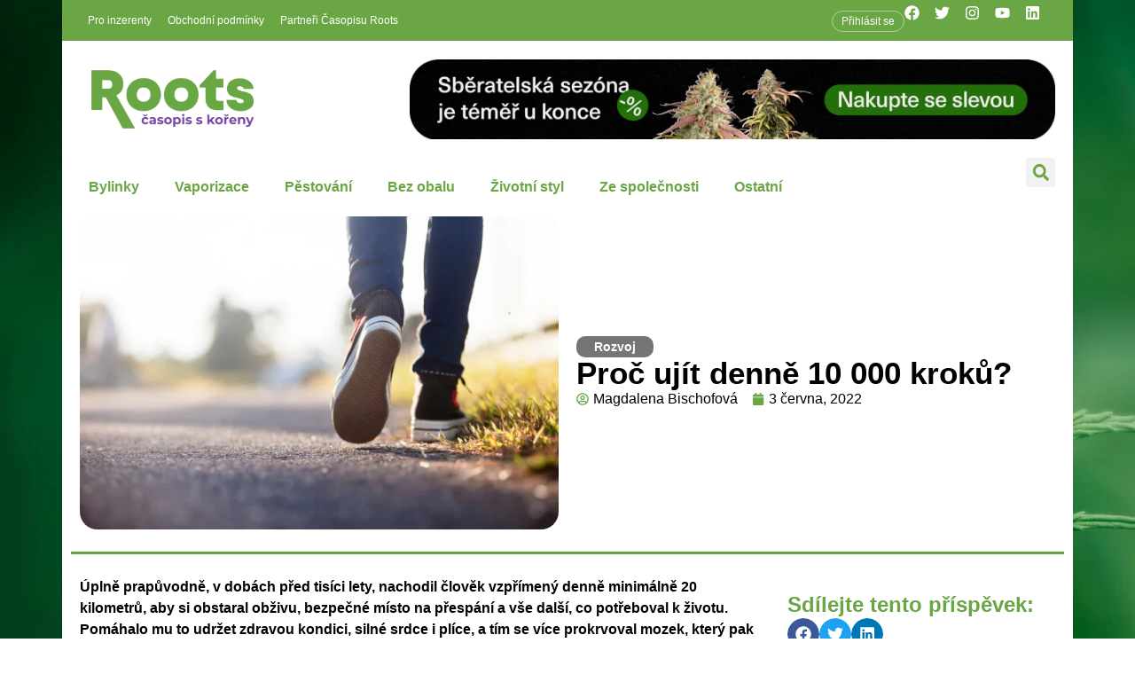

--- FILE ---
content_type: text/html; charset=UTF-8
request_url: https://casopisroots.cz/proc-ujit-denne-10-000-kroku/
body_size: 60195
content:
<!doctype html><html lang="cs" frame-adminify-app="true" prefix="og: https://ogp.me/ns#"><head><script data-no-optimize="1">var litespeed_docref=sessionStorage.getItem("litespeed_docref");litespeed_docref&&(Object.defineProperty(document,"referrer",{get:function(){return litespeed_docref}}),sessionStorage.removeItem("litespeed_docref"));</script> <meta charset="UTF-8"><meta name="viewport" content="width=device-width, initial-scale=1"><link rel="profile" href="https://gmpg.org/xfn/11"><style>img:is([sizes="auto" i], [sizes^="auto," i]) { contain-intrinsic-size: 3000px 1500px }</style> <script id="google_gtagjs-js-consent-mode-data-layer" type="litespeed/javascript">window.dataLayer=window.dataLayer||[];function gtag(){dataLayer.push(arguments)}
gtag('consent','default',{"ad_personalization":"denied","ad_storage":"denied","ad_user_data":"denied","analytics_storage":"denied","functionality_storage":"denied","security_storage":"denied","personalization_storage":"denied","region":["AT","BE","BG","CH","CY","CZ","DE","DK","EE","ES","FI","FR","GB","GR","HR","HU","IE","IS","IT","LI","LT","LU","LV","MT","NL","NO","PL","PT","RO","SE","SI","SK"],"wait_for_update":500});window._googlesitekitConsentCategoryMap={"statistics":["analytics_storage"],"marketing":["ad_storage","ad_user_data","ad_personalization"],"functional":["functionality_storage","security_storage"],"preferences":["personalization_storage"]};window._googlesitekitConsents={"ad_personalization":"denied","ad_storage":"denied","ad_user_data":"denied","analytics_storage":"denied","functionality_storage":"denied","security_storage":"denied","personalization_storage":"denied","region":["AT","BE","BG","CH","CY","CZ","DE","DK","EE","ES","FI","FR","GB","GR","HR","HU","IE","IS","IT","LI","LT","LU","LV","MT","NL","NO","PL","PT","RO","SE","SI","SK"],"wait_for_update":500}</script> <title>Proč ujít denně 10 000 kroků? | Časopis ROOTS...</title><meta name="description" content="Úplně prapůvodně, v dobách před tisíci lety, nachodil člověk vzpřímený denně minimálně 20 kilometrů, aby si obstaral obživu."/><meta name="robots" content="follow, index, max-snippet:-1, max-video-preview:-1, max-image-preview:large"/><link rel="canonical" href="https://casopisroots.cz/proc-ujit-denne-10-000-kroku/" /><meta property="og:locale" content="cs_CZ" /><meta property="og:type" content="article" /><meta property="og:title" content="Proč ujít denně 10 000 kroků? | Časopis ROOTS..." /><meta property="og:description" content="Úplně prapůvodně, v dobách před tisíci lety, nachodil člověk vzpřímený denně minimálně 20 kilometrů, aby si obstaral obživu." /><meta property="og:url" content="https://casopisroots.cz/proc-ujit-denne-10-000-kroku/" /><meta property="og:site_name" content="Časopis Root" /><meta property="article:publisher" content="https://www.facebook.com/casopisroots" /><meta property="article:section" content="Rozvoj" /><meta property="og:updated_time" content="2022-11-08T13:44:00+01:00" /><meta property="og:image" content="https://casopisroots.cz/wp-content/uploads/2021/05/shutterstock_514540603.jpg" /><meta property="og:image:secure_url" content="https://casopisroots.cz/wp-content/uploads/2021/05/shutterstock_514540603.jpg" /><meta property="og:image:width" content="1000" /><meta property="og:image:height" content="667" /><meta property="og:image:alt" content="kroků" /><meta property="og:image:type" content="image/jpeg" /><meta property="article:published_time" content="2022-06-03T13:32:00+02:00" /><meta property="article:modified_time" content="2022-11-08T13:44:00+01:00" /><meta name="twitter:card" content="summary_large_image" /><meta name="twitter:title" content="Proč ujít denně 10 000 kroků? | Časopis ROOTS..." /><meta name="twitter:description" content="Úplně prapůvodně, v dobách před tisíci lety, nachodil člověk vzpřímený denně minimálně 20 kilometrů, aby si obstaral obživu." /><meta name="twitter:site" content="@casopisroots" /><meta name="twitter:creator" content="@casopisroots" /><meta name="twitter:image" content="https://casopisroots.cz/wp-content/uploads/2021/05/shutterstock_514540603.jpg" /><meta name="twitter:label1" content="Napsal/a" /><meta name="twitter:data1" content="Magdalena Bischofová" /><meta name="twitter:label2" content="Doba čtení" /><meta name="twitter:data2" content="3 minuty" /> <script type="application/ld+json" class="rank-math-schema-pro">{"@context":"https://schema.org","@graph":[{"@type":["NewsMediaOrganization","Organization"],"@id":"https://casopisroots.cz/#organization","name":"\u010casopis Roots","url":"https://casopisroots.cz","sameAs":["https://www.facebook.com/casopisroots","https://twitter.com/casopisroots"],"email":"info@casopisroots.cz","logo":{"@type":"ImageObject","@id":"https://casopisroots.cz/#logo","url":"https://casopisroots.cz/wp-content/uploads/2020/10/casopisroots-logo.png","contentUrl":"https://casopisroots.cz/wp-content/uploads/2020/10/casopisroots-logo.png","caption":"\u010casopis Root","inLanguage":"cs"}},{"@type":"WebSite","@id":"https://casopisroots.cz/#website","url":"https://casopisroots.cz","name":"\u010casopis Root","alternateName":"Roots","publisher":{"@id":"https://casopisroots.cz/#organization"},"inLanguage":"cs"},{"@type":"ImageObject","@id":"https://casopisroots.cz/wp-content/uploads/2021/05/shutterstock_514540603.jpg","url":"https://casopisroots.cz/wp-content/uploads/2021/05/shutterstock_514540603.jpg","width":"1000","height":"667","inLanguage":"cs"},{"@type":"WebPage","@id":"https://casopisroots.cz/proc-ujit-denne-10-000-kroku/#webpage","url":"https://casopisroots.cz/proc-ujit-denne-10-000-kroku/","name":"Pro\u010d uj\u00edt denn\u011b 10 000 krok\u016f? | \u010casopis ROOTS...","datePublished":"2022-06-03T13:32:00+02:00","dateModified":"2022-11-08T13:44:00+01:00","isPartOf":{"@id":"https://casopisroots.cz/#website"},"primaryImageOfPage":{"@id":"https://casopisroots.cz/wp-content/uploads/2021/05/shutterstock_514540603.jpg"},"inLanguage":"cs"},{"@type":"Person","@id":"https://casopisroots.cz/author/magdalena-bischofova/","name":"Magdalena Bischofov\u00e1","url":"https://casopisroots.cz/author/magdalena-bischofova/","image":{"@type":"ImageObject","@id":"https://casopisroots.cz/wp-content/litespeed/avatar/7b2e7bad256848c62c0c21768639e087.jpg?ver=1768893510","url":"https://casopisroots.cz/wp-content/litespeed/avatar/7b2e7bad256848c62c0c21768639e087.jpg?ver=1768893510","caption":"Magdalena Bischofov\u00e1","inLanguage":"cs"},"worksFor":{"@id":"https://casopisroots.cz/#organization"}},{"@type":"NewsArticle","headline":"Pro\u010d uj\u00edt denn\u011b 10 000 krok\u016f? | \u010casopis ROOTS...","keywords":"krok\u016f","datePublished":"2022-06-03T13:32:00+02:00","dateModified":"2022-11-08T13:44:00+01:00","author":{"@id":"https://casopisroots.cz/author/magdalena-bischofova/","name":"Magdalena Bischofov\u00e1"},"publisher":{"@id":"https://casopisroots.cz/#organization"},"description":"\u00dapln\u011b prap\u016fvodn\u011b, v dob\u00e1ch p\u0159ed tis\u00edci lety, nachodil \u010dlov\u011bk vzp\u0159\u00edmen\u00fd denn\u011b minim\u00e1ln\u011b 20 kilometr\u016f, aby si obstaral ob\u017eivu.","copyrightYear":"2022","copyrightHolder":{"@id":"https://casopisroots.cz/#organization"},"name":"Pro\u010d uj\u00edt denn\u011b 10 000 krok\u016f? | \u010casopis ROOTS...","@id":"https://casopisroots.cz/proc-ujit-denne-10-000-kroku/#richSnippet","isPartOf":{"@id":"https://casopisroots.cz/proc-ujit-denne-10-000-kroku/#webpage"},"image":{"@id":"https://casopisroots.cz/wp-content/uploads/2021/05/shutterstock_514540603.jpg"},"inLanguage":"cs","mainEntityOfPage":{"@id":"https://casopisroots.cz/proc-ujit-denne-10-000-kroku/#webpage"}}]}</script> <link rel='dns-prefetch' href='//unpkg.com' /><link rel='dns-prefetch' href='//www.googletagmanager.com' /><link rel='dns-prefetch' href='//fonts.googleapis.com' /><link rel="alternate" type="application/rss+xml" title="Časopis ROOTS... &raquo; RSS zdroj" href="https://casopisroots.cz/feed/" /><link rel="alternate" type="application/rss+xml" title="Časopis ROOTS... &raquo; RSS komentářů" href="https://casopisroots.cz/comments/feed/" /><style id="litespeed-ccss">ul{box-sizing:border-box}:root{--wp--preset--font-size--normal:16px;--wp--preset--font-size--huge:42px}.screen-reader-text{border:0;clip:rect(1px,1px,1px,1px);clip-path:inset(50%);height:1px;margin:-1px;overflow:hidden;padding:0;position:absolute;width:1px;word-wrap:normal!important}body{--wp--preset--color--black:#000;--wp--preset--color--cyan-bluish-gray:#abb8c3;--wp--preset--color--white:#fff;--wp--preset--color--pale-pink:#f78da7;--wp--preset--color--vivid-red:#cf2e2e;--wp--preset--color--luminous-vivid-orange:#ff6900;--wp--preset--color--luminous-vivid-amber:#fcb900;--wp--preset--color--light-green-cyan:#7bdcb5;--wp--preset--color--vivid-green-cyan:#00d084;--wp--preset--color--pale-cyan-blue:#8ed1fc;--wp--preset--color--vivid-cyan-blue:#0693e3;--wp--preset--color--vivid-purple:#9b51e0;--wp--preset--gradient--vivid-cyan-blue-to-vivid-purple:linear-gradient(135deg,rgba(6,147,227,1) 0%,#9b51e0 100%);--wp--preset--gradient--light-green-cyan-to-vivid-green-cyan:linear-gradient(135deg,#7adcb4 0%,#00d082 100%);--wp--preset--gradient--luminous-vivid-amber-to-luminous-vivid-orange:linear-gradient(135deg,rgba(252,185,0,1) 0%,rgba(255,105,0,1) 100%);--wp--preset--gradient--luminous-vivid-orange-to-vivid-red:linear-gradient(135deg,rgba(255,105,0,1) 0%,#cf2e2e 100%);--wp--preset--gradient--very-light-gray-to-cyan-bluish-gray:linear-gradient(135deg,#eee 0%,#a9b8c3 100%);--wp--preset--gradient--cool-to-warm-spectrum:linear-gradient(135deg,#4aeadc 0%,#9778d1 20%,#cf2aba 40%,#ee2c82 60%,#fb6962 80%,#fef84c 100%);--wp--preset--gradient--blush-light-purple:linear-gradient(135deg,#ffceec 0%,#9896f0 100%);--wp--preset--gradient--blush-bordeaux:linear-gradient(135deg,#fecda5 0%,#fe2d2d 50%,#6b003e 100%);--wp--preset--gradient--luminous-dusk:linear-gradient(135deg,#ffcb70 0%,#c751c0 50%,#4158d0 100%);--wp--preset--gradient--pale-ocean:linear-gradient(135deg,#fff5cb 0%,#b6e3d4 50%,#33a7b5 100%);--wp--preset--gradient--electric-grass:linear-gradient(135deg,#caf880 0%,#71ce7e 100%);--wp--preset--gradient--midnight:linear-gradient(135deg,#020381 0%,#2874fc 100%);--wp--preset--duotone--dark-grayscale:url('#wp-duotone-dark-grayscale');--wp--preset--duotone--grayscale:url('#wp-duotone-grayscale');--wp--preset--duotone--purple-yellow:url('#wp-duotone-purple-yellow');--wp--preset--duotone--blue-red:url('#wp-duotone-blue-red');--wp--preset--duotone--midnight:url('#wp-duotone-midnight');--wp--preset--duotone--magenta-yellow:url('#wp-duotone-magenta-yellow');--wp--preset--duotone--purple-green:url('#wp-duotone-purple-green');--wp--preset--duotone--blue-orange:url('#wp-duotone-blue-orange');--wp--preset--font-size--small:13px;--wp--preset--font-size--medium:20px;--wp--preset--font-size--large:36px;--wp--preset--font-size--x-large:42px;--wp--preset--spacing--20:.44rem;--wp--preset--spacing--30:.67rem;--wp--preset--spacing--40:1rem;--wp--preset--spacing--50:1.5rem;--wp--preset--spacing--60:2.25rem;--wp--preset--spacing--70:3.38rem;--wp--preset--spacing--80:5.06rem}html{line-height:1.15;-webkit-text-size-adjust:100%}*,:after,:before{-webkit-box-sizing:border-box;box-sizing:border-box}body{margin:0;font-family:-apple-system,BlinkMacSystemFont,Segoe UI,Roboto,Helvetica Neue,Arial,Noto Sans,sans-serif,Apple Color Emoji,Segoe UI Emoji,Segoe UI Symbol,Noto Color Emoji;font-size:1rem;font-weight:400;line-height:1.5;color:#333;background-color:#fff;-webkit-font-smoothing:antialiased;-moz-osx-font-smoothing:grayscale}h1,h2,h3{margin-top:.5rem;margin-bottom:1rem;font-family:inherit;font-weight:500;line-height:1.2;color:inherit}h1{font-size:2.5rem}h2{font-size:2rem}h3{font-size:1.75rem}p{margin-top:0;margin-bottom:.9rem}a{background-color:transparent;text-decoration:none;color:#c36}b{font-weight:bolder}img{border-style:none;height:auto;max-width:100%}details{display:block}summary{display:list-item}label{display:inline-block;line-height:1;vertical-align:middle}button,input{font-family:inherit;font-size:1rem;line-height:1.5;margin:0}input[type=search],input[type=text]{width:100%;border:1px solid #666;border-radius:3px;padding:.5rem 1rem}button,input{overflow:visible}button{text-transform:none}button{width:auto;-webkit-appearance:button}button::-moz-focus-inner{border-style:none;padding:0}button:-moz-focusring{outline:1px dotted ButtonText}button{display:inline-block;font-weight:400;color:#c36;text-align:center;white-space:nowrap;background-color:transparent;border:1px solid #c36;padding:.5rem 1rem;font-size:1rem;border-radius:3px}[type=checkbox]{-webkit-box-sizing:border-box;box-sizing:border-box;padding:0}[type=search]{-webkit-appearance:textfield;outline-offset:-2px}[type=search]::-webkit-search-decoration{-webkit-appearance:none}::-webkit-file-upload-button{-webkit-appearance:button;font:inherit}li,ul{margin-top:0;margin-bottom:0;border:0;outline:0;font-size:100%;vertical-align:baseline;background:0 0}.screen-reader-text{clip:rect(1px,1px,1px,1px);height:1px;overflow:hidden;position:absolute!important;width:1px;word-wrap:normal!important}.site-navigation{grid-area:nav-menu;display:-webkit-box;display:-ms-flexbox;display:flex;-webkit-box-align:center;-ms-flex-align:center;align-items:center;-webkit-box-flex:1;-ms-flex-positive:1;flex-grow:1}.dialog-close-button{position:absolute;margin-top:15px;right:15px;font-size:15px;line-height:1}.dialog-close-button:not(:hover){opacity:.4}.elementor-screen-only,.screen-reader-text{position:absolute;top:-10000em;width:1px;height:1px;margin:-1px;padding:0;overflow:hidden;clip:rect(0,0,0,0);border:0}.elementor{-webkit-hyphens:manual;hyphens:manual}.elementor *,.elementor :after,.elementor :before{box-sizing:border-box}.elementor a{box-shadow:none;text-decoration:none}.elementor img{height:auto;max-width:100%;border:none;border-radius:0;box-shadow:none}.elementor-element{--flex-direction:initial;--flex-wrap:initial;--justify-content:initial;--align-items:initial;--align-content:initial;--gap:initial;--flex-basis:initial;--flex-grow:initial;--flex-shrink:initial;--order:initial;--align-self:initial;flex-basis:var(--flex-basis);flex-grow:var(--flex-grow);flex-shrink:var(--flex-shrink);order:var(--order);align-self:var(--align-self)}:root{--page-title-display:block}.elementor-widget{position:relative}.elementor-widget:not(:last-child){margin-bottom:20px}.elementor-widget:not(:last-child).elementor-widget__width-auto{margin-bottom:0}ul.elementor-icon-list-items.elementor-inline-items{display:flex;flex-wrap:wrap}ul.elementor-icon-list-items.elementor-inline-items .elementor-inline-item{word-break:break-word}.elementor-grid{display:grid;grid-column-gap:var(--grid-column-gap);grid-row-gap:var(--grid-row-gap)}.elementor-grid .elementor-grid-item{min-width:0}.elementor-grid-0 .elementor-grid{display:inline-block;width:100%;word-spacing:var(--grid-column-gap);margin-bottom:calc(-1*var(--grid-row-gap))}.elementor-grid-0 .elementor-grid .elementor-grid-item{display:inline-block;margin-bottom:var(--grid-row-gap);word-break:break-word}.e-con{--border-radius:0;--display:flex;--flex-direction:column;--flex-basis:auto;--flex-grow:0;--flex-shrink:1;--content-width:Min(100%,var(--container-max-width,1140px));--width:100%;--min-height:initial;--height:auto;--text-align:initial;--margin-top:0;--margin-right:0;--margin-bottom:0;--margin-left:0;--padding-top:var(--container-default-padding-top,10px);--padding-right:var(--container-default-padding-right,10px);--padding-bottom:var(--container-default-padding-bottom,10px);--padding-left:var(--container-default-padding-left,10px);--position:relative;--z-index:revert;--overflow:visible;--gap:var(--widgets-spacing,20px);--overlay-mix-blend-mode:initial;--overlay-opacity:1;position:var(--position);flex:var(--flex-grow) var(--flex-shrink) var(--flex-basis);width:var(--width);min-width:0;min-height:var(--min-height);height:var(--height);border-radius:var(--border-radius);margin:var(--margin-top) var(--margin-right) var(--margin-bottom) var(--margin-left);padding-left:var(--padding-left);padding-right:var(--padding-right);z-index:var(--z-index);overflow:var(--overflow)}.e-con-full,.e-con>.e-con-inner{flex-direction:var(--flex-direction);text-align:var(--text-align);padding-top:var(--padding-top);padding-bottom:var(--padding-bottom)}.e-con,.e-con>.e-con-inner{display:var(--display)}.e-con-boxed{flex-direction:column;text-align:initial;flex-wrap:nowrap;justify-content:normal;align-items:normal;align-content:normal;gap:initial}.e-con>.e-con-inner{flex-wrap:var(--flex-wrap);justify-content:var(--justify-content);align-items:var(--align-items);align-content:var(--align-content);gap:var(--gap);width:100%;max-width:var(--content-width);margin:0 auto;padding-inline:0;height:100%;flex-basis:auto;flex-grow:1;flex-shrink:1;align-self:auto}.e-con .elementor-widget.elementor-widget{margin-bottom:0}.e-con:before{content:var(--background-overlay);display:block;position:absolute;width:100%;height:100%;left:0;top:0;mix-blend-mode:var(--overlay-mix-blend-mode);opacity:var(--overlay-opacity);border-radius:var(--border-radius)}.e-con .elementor-widget{min-width:0}.e-con>.e-con-inner>.elementor-widget>.elementor-widget-container,.e-con>.elementor-widget>.elementor-widget-container{height:100%}.e-con.e-con>.e-con-inner>.elementor-widget,.elementor.elementor .e-con>.elementor-widget{max-width:100%}@media (max-width:767px){.e-con{--width:100%;--flex-wrap:wrap}}.elementor-button{display:inline-block;line-height:1;background-color:#818a91;font-size:15px;padding:12px 24px;border-radius:3px;color:#fff;fill:#fff;text-align:center}.elementor-button:visited{color:#fff}.elementor-button-content-wrapper{display:flex;justify-content:center}.elementor-button-icon{flex-grow:0;order:5}.elementor-button-icon svg{width:1em;height:auto}.elementor-button-icon .e-font-icon-svg{height:1em}.elementor-button-text{flex-grow:1;order:10;display:inline-block}.elementor-button .elementor-align-icon-left{margin-right:5px;order:5}.elementor-button span{text-decoration:inherit}.elementor-icon{display:inline-block;line-height:1;color:#818a91;font-size:50px;text-align:center}.elementor-icon svg{width:1em;height:1em;position:relative;display:block}.elementor-icon svg:before{position:absolute;left:50%;transform:translateX(-50%)}.elementor .elementor-element ul.elementor-icon-list-items{padding:0}@media (max-width:767px){.elementor .elementor-hidden-mobile{display:none}}@media (min-width:768px) and (max-width:1024px){.elementor .elementor-hidden-tablet{display:none}}@media (min-width:1025px) and (max-width:99999px){.elementor .elementor-hidden-desktop{display:none}}.elementor-kit-19736{--e-global-color-primary:#6aa644;--e-global-color-secondary:#7846a5;--e-global-color-text:#000;--e-global-color-accent:#61ce70;--e-global-color-982997c:#fff;--e-global-typography-primary-font-family:"Roboto";--e-global-typography-primary-font-weight:600;--e-global-typography-secondary-font-family:"Roboto Slab";--e-global-typography-secondary-font-weight:400;--e-global-typography-text-font-family:"Roboto";--e-global-typography-text-font-weight:400;--e-global-typography-accent-font-family:"Roboto";--e-global-typography-accent-font-weight:500}.elementor-kit-19736 a{color:var(--e-global-color-primary)}.e-con{--container-max-width:1140px}.elementor-widget:not(:last-child){margin-bottom:20px}.elementor-element{--widgets-spacing:20px}@media (max-width:1024px){.e-con{--container-max-width:1024px}}@media (max-width:767px){.e-con{--container-max-width:767px}}.elementor-location-header:before{content:"";display:table;clear:both}[data-elementor-type=popup]:not(.elementor-edit-area){display:none}.elementor-widget-heading .elementor-heading-title{color:var(--e-global-color-primary);font-family:var(--e-global-typography-primary-font-family),Sans-serif;font-weight:var(--e-global-typography-primary-font-weight)}.elementor-widget-button .elementor-button{font-family:var(--e-global-typography-accent-font-family),Sans-serif;font-weight:var(--e-global-typography-accent-font-weight);background-color:var(--e-global-color-accent)}.elementor-widget-divider{--divider-color:var(--e-global-color-secondary)}.elementor-widget-theme-post-content{color:var(--e-global-color-text);font-family:var(--e-global-typography-text-font-family),Sans-serif;font-weight:var(--e-global-typography-text-font-weight)}.elementor-widget-nav-menu .elementor-nav-menu .elementor-item{font-family:var(--e-global-typography-primary-font-family),Sans-serif;font-weight:var(--e-global-typography-primary-font-weight)}.elementor-widget-nav-menu .elementor-nav-menu--main .elementor-item{color:var(--e-global-color-text);fill:var(--e-global-color-text)}.elementor-widget-nav-menu .elementor-nav-menu--main:not(.e--pointer-framed) .elementor-item:before,.elementor-widget-nav-menu .elementor-nav-menu--main:not(.e--pointer-framed) .elementor-item:after{background-color:var(--e-global-color-accent)}.elementor-widget-nav-menu{--e-nav-menu-divider-color:var(--e-global-color-text)}.elementor-widget-nav-menu .elementor-nav-menu--dropdown .elementor-item,.elementor-widget-nav-menu .elementor-nav-menu--dropdown .elementor-sub-item{font-family:var(--e-global-typography-accent-font-family),Sans-serif;font-weight:var(--e-global-typography-accent-font-weight)}.elementor-widget-search-form input[type=search].elementor-search-form__input{font-family:var(--e-global-typography-text-font-family),Sans-serif;font-weight:var(--e-global-typography-text-font-weight)}.elementor-widget-search-form .elementor-search-form__input,.elementor-widget-search-form.elementor-search-form--skin-full_screen input[type=search].elementor-search-form__input{color:var(--e-global-color-text);fill:var(--e-global-color-text)}.elementor-widget-post-info .elementor-icon-list-item:not(:last-child):after{border-color:var(--e-global-color-text)}.elementor-widget-post-info .elementor-icon-list-icon svg{fill:var(--e-global-color-primary)}.elementor-widget-post-info .elementor-icon-list-text{color:var(--e-global-color-secondary)}.elementor-widget-post-info .elementor-icon-list-item{font-family:var(--e-global-typography-text-font-family),Sans-serif;font-weight:var(--e-global-typography-text-font-weight)}.elementor-20174 .elementor-element.elementor-element-3337cd4{--padding-top:0px;--padding-right:0px;--padding-bottom:0px;--padding-left:0px}.elementor-20174 .elementor-element.elementor-element-2628052{--flex-direction:row;--container-widget-width:initial;--container-widget-height:100%;--container-widget-flex-grow:1;--container-widget-align-self:stretch;--justify-content:space-between;--padding-top:0px;--padding-right:20px;--padding-bottom:0px;--padding-left:20px}.elementor-20174 .elementor-element.elementor-element-2628052:not(.elementor-motion-effects-element-type-background){background-color:var(--e-global-color-primary)}.elementor-20174 .elementor-element.elementor-element-964ca70 .elementor-menu-toggle{margin:0 auto}.elementor-20174 .elementor-element.elementor-element-964ca70 .elementor-nav-menu .elementor-item{font-family:"Montserrat",Sans-serif;font-size:12px;font-weight:400}.elementor-20174 .elementor-element.elementor-element-964ca70 .elementor-nav-menu--main .elementor-item{color:var(--e-global-color-982997c);fill:var(--e-global-color-982997c);padding-left:9px;padding-right:9px}.elementor-20174 .elementor-element.elementor-element-964ca70.elementor-element{--align-self:center;--order:-99999;--flex-grow:1;--flex-shrink:0}.elementor-20174 .elementor-element.elementor-element-0278a36 .elementor-button{font-family:"Montserrat",Sans-serif;font-size:12px;font-weight:400;fill:#fff;color:#fff;background-color:#61CE7000;border-style:solid;border-width:1px;border-color:#FFFFFF75;border-radius:20px;padding:5px 10px}.elementor-20174 .elementor-element.elementor-element-0278a36.elementor-element{--align-self:center;--order:99999}.elementor-20174 .elementor-element.elementor-element-c12db8a{--grid-template-columns:repeat(0,auto);--icon-size:17px;--grid-row-gap:0px}.elementor-20174 .elementor-element.elementor-element-c12db8a .elementor-widget-container{text-align:center}.elementor-20174 .elementor-element.elementor-element-c12db8a .elementor-social-icon{background-color:var(--e-global-color-primary)}.elementor-20174 .elementor-element.elementor-element-c12db8a.elementor-element{--align-self:center;--order:99999}.elementor-20174 .elementor-element.elementor-element-4089093{--flex-direction:row;--container-widget-width:initial;--container-widget-height:100%;--container-widget-flex-grow:1;--container-widget-align-self:stretch;--padding-top:0px;--padding-right:0px;--padding-bottom:0px;--padding-left:0px}.elementor-20174 .elementor-element.elementor-element-357ac66{--flex-direction:row;--container-widget-width:calc((1 - var(--container-widget-flex-grow))*100%);--container-widget-height:100%;--container-widget-flex-grow:1;--container-widget-align-self:stretch;--justify-content:space-between;--align-items:center;--margin-top:0px;--margin-right:0px;--margin-bottom:0px;--margin-left:0px;--padding-top:20px;--padding-right:20px;--padding-bottom:20px;--padding-left:20px}.elementor-20174 .elementor-element.elementor-element-357ac66:not(.elementor-motion-effects-element-type-background){background-color:var(--e-global-color-982997c)}.elementor-20174 .elementor-element.elementor-element-c74c216{text-align:left}.elementor-20174 .elementor-element.elementor-element-c74c216 img{width:180px}.elementor-20174 .elementor-element.elementor-element-c74c216.elementor-element{--align-self:center}.elementor-20174 .elementor-element.elementor-element-bd66522{--flex-direction:row;--container-widget-width:initial;--container-widget-height:100%;--container-widget-flex-grow:1;--container-widget-align-self:stretch;--gap:0px;--padding-top:0px;--padding-right:0px;--padding-bottom:0px;--padding-left:0px}.elementor-20174 .elementor-element.elementor-element-e819e8f{--flex-direction:column;--container-widget-width:100%;--container-widget-height:initial;--container-widget-flex-grow:0;--container-widget-align-self:initial}.elementor-20174 .elementor-element.elementor-element-e819e8f:not(.elementor-motion-effects-element-type-background){background-color:var(--e-global-color-982997c)}.elementor-20174 .elementor-element.elementor-element-3099885 .elementor-button .elementor-align-icon-left{margin-right:0}.elementor-20174 .elementor-element.elementor-element-6243429{--flex-direction:column;--container-widget-width:100%;--container-widget-height:initial;--container-widget-flex-grow:0;--container-widget-align-self:initial}.elementor-20174 .elementor-element.elementor-element-6243429:not(.elementor-motion-effects-element-type-background){background-color:var(--e-global-color-982997c)}.elementor-20174 .elementor-element.elementor-element-1a5ad5d{text-align:left}.elementor-20174 .elementor-element.elementor-element-1a5ad5d img{width:180px}.elementor-20174 .elementor-element.elementor-element-1a5ad5d.elementor-element{--align-self:center}.elementor-20174 .elementor-element.elementor-element-e5445f6{--flex-direction:column;--container-widget-width:calc((1 - var(--container-widget-flex-grow))*100%);--container-widget-height:initial;--container-widget-flex-grow:0;--container-widget-align-self:initial;--justify-content:center;--align-items:flex-end}.elementor-20174 .elementor-element.elementor-element-e5445f6:not(.elementor-motion-effects-element-type-background){background-color:var(--e-global-color-982997c)}.elementor-20174 .elementor-element.elementor-element-9b2e504 .elementor-search-form{text-align:right}.elementor-20174 .elementor-element.elementor-element-9b2e504 .elementor-search-form__toggle{--e-search-form-toggle-size:33px;--e-search-form-toggle-color:var(--e-global-color-primary)}.elementor-20174 .elementor-element.elementor-element-9b2e504.elementor-search-form--skin-full_screen .elementor-search-form__container{background-color:#6AA64470}.elementor-20174 .elementor-element.elementor-element-9b2e504 .elementor-search-form__input,.elementor-20174 .elementor-element.elementor-element-9b2e504.elementor-search-form--skin-full_screen input[type=search].elementor-search-form__input{color:var(--e-global-color-text);fill:var(--e-global-color-text)}.elementor-20174 .elementor-element.elementor-element-9b2e504.elementor-search-form--skin-full_screen input[type=search].elementor-search-form__input{border-radius:3px}.elementor-20174 .elementor-element.elementor-element-9b2e504.elementor-element{--align-self:flex-end;--order:99999}.elementor-20174 .elementor-element.elementor-element-dbd6b28{--flex-direction:row;--container-widget-width:initial;--container-widget-height:100%;--container-widget-flex-grow:1;--container-widget-align-self:stretch;--gap:0px;--padding-top:0px;--padding-right:0px;--padding-bottom:0px;--padding-left:0px}.elementor-20174 .elementor-element.elementor-element-47c78ac{--flex-direction:column;--container-widget-width:100%;--container-widget-height:initial;--container-widget-flex-grow:0;--container-widget-align-self:initial}.elementor-20174 .elementor-element.elementor-element-47c78ac:not(.elementor-motion-effects-element-type-background){background-color:var(--e-global-color-982997c)}.elementor-20174 .elementor-element.elementor-element-47c78ac.e-con{--flex-grow:0;--flex-shrink:0}.elementor-20174 .elementor-element.elementor-element-6180a1f .elementor-menu-toggle{margin:0 auto}.elementor-20174 .elementor-element.elementor-element-6180a1f .elementor-nav-menu .elementor-item{font-family:"Montserrat",Sans-serif;font-weight:800}.elementor-20174 .elementor-element.elementor-element-6180a1f .elementor-nav-menu--main .elementor-item{color:var(--e-global-color-primary);fill:var(--e-global-color-primary)}.elementor-20174 .elementor-element.elementor-element-ea24a11{--flex-direction:column;--container-widget-width:calc((1 - var(--container-widget-flex-grow))*100%);--container-widget-height:initial;--container-widget-flex-grow:0;--container-widget-align-self:initial;--justify-content:center;--align-items:flex-end;--padding-top:0px;--padding-right:20px;--padding-bottom:0px;--padding-left:0px}.elementor-20174 .elementor-element.elementor-element-ea24a11:not(.elementor-motion-effects-element-type-background){background-color:var(--e-global-color-982997c)}.elementor-20174 .elementor-element.elementor-element-8eca3af .elementor-search-form{text-align:right}.elementor-20174 .elementor-element.elementor-element-8eca3af .elementor-search-form__toggle{--e-search-form-toggle-size:33px;--e-search-form-toggle-color:var(--e-global-color-primary)}.elementor-20174 .elementor-element.elementor-element-8eca3af.elementor-search-form--skin-full_screen .elementor-search-form__container{background-color:#6AA64470}.elementor-20174 .elementor-element.elementor-element-8eca3af .elementor-search-form__input,.elementor-20174 .elementor-element.elementor-element-8eca3af.elementor-search-form--skin-full_screen input[type=search].elementor-search-form__input{color:var(--e-global-color-text);fill:var(--e-global-color-text)}.elementor-20174 .elementor-element.elementor-element-8eca3af.elementor-search-form--skin-full_screen input[type=search].elementor-search-form__input{border-radius:3px}.elementor-20174 .elementor-element.elementor-element-8eca3af.elementor-element{--align-self:flex-end;--order:99999}@media (max-width:767px){.elementor-20174 .elementor-element.elementor-element-bd66522{--min-height:100px;--flex-wrap:nowrap}.elementor-20174 .elementor-element.elementor-element-e819e8f{--justify-content:center;--padding-top:0px;--padding-right:0px;--padding-bottom:0px;--padding-left:20px}.elementor-20174 .elementor-element.elementor-element-3099885 .elementor-button{padding:10px}.elementor-20174 .elementor-element.elementor-element-6243429{--justify-content:center}.elementor-20174 .elementor-element.elementor-element-1a5ad5d{text-align:center;width:auto;max-width:auto}.elementor-20174 .elementor-element.elementor-element-e5445f6{--padding-top:0px;--padding-right:20px;--padding-bottom:0px;--padding-left:0px}.elementor-20174 .elementor-element.elementor-element-dbd6b28{--flex-wrap:nowrap}.elementor-20174 .elementor-element.elementor-element-6180a1f{width:auto;max-width:auto}}@media (min-width:768px){.elementor-20174 .elementor-element.elementor-element-357ac66{--content-width:1140px}.elementor-20174 .elementor-element.elementor-element-e819e8f{--width:50%}.elementor-20174 .elementor-element.elementor-element-6243429{--width:50%}.elementor-20174 .elementor-element.elementor-element-e5445f6{--width:50%}.elementor-20174 .elementor-element.elementor-element-47c78ac{--width:90%}.elementor-20174 .elementor-element.elementor-element-ea24a11{--width:50%}}.elementor-20177 .elementor-element.elementor-element-11116e9 .elementor-menu-toggle{margin:0 auto}.elementor-20173 .elementor-element.elementor-element-7f3b2c8{--flex-direction:row;--container-widget-width:initial;--container-widget-height:100%;--container-widget-flex-grow:1;--container-widget-align-self:stretch;--gap:0px;--margin-top:0px;--margin-right:0px;--margin-bottom:0px;--margin-left:0px;--padding-top:0px;--padding-right:0px;--padding-bottom:0px;--padding-left:0px}.elementor-20173 .elementor-element.elementor-element-d05c239:not(.elementor-motion-effects-element-type-background){background-color:var(--e-global-color-982997c)}.elementor-20173 .elementor-element.elementor-element-d05c239{--padding-top:0px;--padding-right:10px;--padding-bottom:0px;--padding-left:20px}.elementor-20173 .elementor-element.elementor-element-d05c239.e-con{--flex-grow:0;--flex-shrink:0}.elementor-20173 .elementor-element.elementor-element-6610059{text-align:left}.elementor-20173 .elementor-element.elementor-element-6610059 img{width:100%;height:353px;object-fit:cover;border-radius:20px}.elementor-20173 .elementor-element.elementor-element-c0829ae{--flex-direction:column;--container-widget-width:calc((1 - var(--container-widget-flex-grow))*100%);--container-widget-height:initial;--container-widget-flex-grow:0;--container-widget-align-self:initial;--justify-content:center;--align-items:flex-start;--gap:20px;--flex-wrap:nowrap;--padding-top:0px;--padding-right:20px;--padding-bottom:0px;--padding-left:10px}.elementor-20173 .elementor-element.elementor-element-c0829ae:not(.elementor-motion-effects-element-type-background){background-color:var(--e-global-color-982997c)}.elementor-20173 .elementor-element.elementor-element-c0829ae.e-con{--align-self:stretch}.elementor-20173 .elementor-element.elementor-element-a307240 .elementor-heading-title{color:var(--e-global-color-982997c);font-family:"Montserrat",Sans-serif;font-size:14px;font-weight:600}.elementor-20173 .elementor-element.elementor-element-a307240>.elementor-widget-container{padding:5px 20px;background-color:#0000008A;border-radius:10px}.elementor-20173 .elementor-element.elementor-element-dd46277 .elementor-heading-title{color:var(--e-global-color-text);font-family:"Roboto",Sans-serif;font-size:35px;font-weight:600}.elementor-20173 .elementor-element.elementor-element-dd46277{width:auto;max-width:auto}.elementor-20173 .elementor-element.elementor-element-dd46277.elementor-element{--align-self:flex-start}.elementor-20173 .elementor-element.elementor-element-2b5b60a .elementor-icon-list-icon svg{fill:var(--e-global-color-primary);--e-icon-list-icon-size:14px}.elementor-20173 .elementor-element.elementor-element-2b5b60a .elementor-icon-list-icon{width:14px}.elementor-20173 .elementor-element.elementor-element-2b5b60a .elementor-icon-list-text{color:var(--e-global-color-text)}.elementor-20173 .elementor-element.elementor-element-4ff955a{--flex-direction:row;--container-widget-width:initial;--container-widget-height:100%;--container-widget-flex-grow:1;--container-widget-align-self:stretch;--padding-top:0px;--padding-right:0px;--padding-bottom:0px;--padding-left:0px}.elementor-20173 .elementor-element.elementor-element-236645b:not(.elementor-motion-effects-element-type-background){background-color:var(--e-global-color-982997c)}.elementor-20173 .elementor-element.elementor-element-43656c5{--divider-border-style:solid;--divider-color:var(--e-global-color-primary);--divider-border-width:3px}.elementor-20173 .elementor-element.elementor-element-43656c5 .elementor-divider-separator{width:100%}.elementor-20173 .elementor-element.elementor-element-43656c5 .elementor-divider{padding-top:15px;padding-bottom:15px}.elementor-20173 .elementor-element.elementor-element-214aa4e{--flex-direction:row;--container-widget-width:initial;--container-widget-height:100%;--container-widget-flex-grow:1;--container-widget-align-self:stretch;--gap:0px;--padding-top:0px;--padding-right:0px;--padding-bottom:0px;--padding-left:0px}.elementor-20173 .elementor-element.elementor-element-e09601a{--flex-direction:column;--container-widget-width:100%;--container-widget-height:initial;--container-widget-flex-grow:0;--container-widget-align-self:initial;--padding-top:0px;--padding-right:10px;--padding-bottom:0px;--padding-left:20px}.elementor-20173 .elementor-element.elementor-element-e09601a:not(.elementor-motion-effects-element-type-background){background-color:var(--e-global-color-982997c)}.elementor-20173 .elementor-element.elementor-element-e09601a.e-con{--flex-grow:0;--flex-shrink:0}.elementor-20173 .elementor-element.elementor-element-068a926{font-family:"Montserrat",Sans-serif;font-weight:400}.elementor-20173 .elementor-element.elementor-element-09fa0d7{--flex-direction:column;--container-widget-width:100%;--container-widget-height:initial;--container-widget-flex-grow:0;--container-widget-align-self:initial}.elementor-20173 .elementor-element.elementor-element-09fa0d7:not(.elementor-motion-effects-element-type-background){background-color:var(--e-global-color-982997c)}.elementor-20173 .elementor-element.elementor-element-92b84c2{text-align:center}.elementor-20173 .elementor-element.elementor-element-f0b0d5d{--alignment:center;--grid-side-margin:10px;--grid-column-gap:10px;--grid-row-gap:10px;--grid-bottom-margin:10px}.elementor-20173 .elementor-element.elementor-element-f0b0d5d .elementor-share-btn{font-size:calc(.8px*10)}.elementor-20173 .elementor-element.elementor-element-f0b0d5d .elementor-share-btn__icon{--e-share-buttons-icon-size:2.3em}.elementor-20173 .elementor-element.elementor-element-83e6d5c{--divider-border-style:solid;--divider-color:var(--e-global-color-primary);--divider-border-width:3px}.elementor-20173 .elementor-element.elementor-element-83e6d5c .elementor-divider-separator{width:100%;margin:0 auto;margin-center:0}.elementor-20173 .elementor-element.elementor-element-83e6d5c .elementor-divider{text-align:center;padding-top:15px;padding-bottom:15px}body.elementor-page-20173:not(.elementor-motion-effects-element-type-background){background-image:url("https://casopisroots.cz/wp-content/uploads/2022/12/marijuana-7555775_1920.jpg")}@media (max-width:1024px){.elementor-20173 .elementor-element.elementor-element-f0b0d5d{--grid-side-margin:10px;--grid-column-gap:10px;--grid-row-gap:10px;--grid-bottom-margin:10px}}@media (min-width:768px){.elementor-20173 .elementor-element.elementor-element-d05c239{--width:50%}.elementor-20173 .elementor-element.elementor-element-e09601a{--width:70%}.elementor-20173 .elementor-element.elementor-element-09fa0d7{--width:50%}}@media (max-width:767px){.elementor-20173 .elementor-element.elementor-element-d05c239{--padding-top:0px;--padding-right:20px;--padding-bottom:0px;--padding-left:20px}.elementor-20173 .elementor-element.elementor-element-6610059 img{width:100%;height:287px;object-fit:cover;border-radius:20px}.elementor-20173 .elementor-element.elementor-element-c0829ae{--padding-top:20px;--padding-right:20px;--padding-bottom:0px;--padding-left:20px}.elementor-20173 .elementor-element.elementor-element-236645b{--padding-top:0px;--padding-right:20px;--padding-bottom:0px;--padding-left:20px}.elementor-20173 .elementor-element.elementor-element-f0b0d5d{--grid-side-margin:10px;--grid-column-gap:10px;--grid-row-gap:10px;--grid-bottom-margin:10px}}.cmplz-hidden{display:none!important}.elementor-item:after,.elementor-item:before{display:block;position:absolute}.elementor-item:not(:hover):not(:focus):not(.elementor-item-active):not(.highlighted):after,.elementor-item:not(:hover):not(:focus):not(.elementor-item-active):not(.highlighted):before{opacity:0}.elementor-nav-menu--main .elementor-nav-menu a{padding:13px 20px}.elementor-nav-menu--main .elementor-nav-menu ul{position:absolute;width:12em;border-width:0;border-style:solid;padding:0}.elementor-nav-menu--layout-horizontal{display:-webkit-box;display:-ms-flexbox;display:flex}.elementor-nav-menu--layout-horizontal .elementor-nav-menu{display:-webkit-box;display:-ms-flexbox;display:flex;-ms-flex-wrap:wrap;flex-wrap:wrap}.elementor-nav-menu--layout-horizontal .elementor-nav-menu a{white-space:nowrap;-webkit-box-flex:1;-ms-flex-positive:1;flex-grow:1}.elementor-nav-menu--layout-horizontal .elementor-nav-menu>li{display:-webkit-box;display:-ms-flexbox;display:flex}.elementor-nav-menu--layout-horizontal .elementor-nav-menu>li ul{top:100%!important}.elementor-nav-menu--layout-horizontal .elementor-nav-menu>li:not(:first-child)>a{-webkit-margin-start:var(--e-nav-menu-horizontal-menu-item-margin);margin-inline-start:var(--e-nav-menu-horizontal-menu-item-margin)}.elementor-nav-menu--layout-horizontal .elementor-nav-menu>li:not(:first-child)>ul{left:var(--e-nav-menu-horizontal-menu-item-margin)!important}.elementor-nav-menu--layout-horizontal .elementor-nav-menu>li:not(:last-child)>a{-webkit-margin-end:var(--e-nav-menu-horizontal-menu-item-margin);margin-inline-end:var(--e-nav-menu-horizontal-menu-item-margin)}.elementor-nav-menu--layout-horizontal .elementor-nav-menu>li:not(:last-child):after{content:var(--e-nav-menu-divider-content,none);height:var(--e-nav-menu-divider-height,35%);border-left:var(--e-nav-menu-divider-width,2px) var(--e-nav-menu-divider-style,solid) var(--e-nav-menu-divider-color,#000);border-bottom-color:var(--e-nav-menu-divider-color,#000);border-right-color:var(--e-nav-menu-divider-color,#000);border-top-color:var(--e-nav-menu-divider-color,#000);-ms-flex-item-align:center;align-self:center}.elementor-nav-menu__align-left .elementor-nav-menu{margin-right:auto}.elementor-nav-menu__align-left .elementor-nav-menu{-webkit-box-pack:start;-ms-flex-pack:start;justify-content:flex-start}.elementor-widget-nav-menu:not(.elementor-nav-menu--toggle) .elementor-menu-toggle{display:none}.elementor-widget-nav-menu .elementor-widget-container{display:-webkit-box;display:-ms-flexbox;display:flex;-webkit-box-orient:vertical;-webkit-box-direction:normal;-ms-flex-direction:column;flex-direction:column}.elementor-nav-menu{position:relative;z-index:2}.elementor-nav-menu:after{content:" ";display:block;height:0;font:0/0 serif;clear:both;visibility:hidden;overflow:hidden}.elementor-nav-menu,.elementor-nav-menu li,.elementor-nav-menu ul{display:block;list-style:none;margin:0;padding:0;line-height:normal}.elementor-nav-menu ul{display:none}.elementor-nav-menu a,.elementor-nav-menu li{position:relative}.elementor-nav-menu li{border-width:0}.elementor-nav-menu a{display:-webkit-box;display:-ms-flexbox;display:flex;-webkit-box-align:center;-ms-flex-align:center;align-items:center}.elementor-nav-menu a{padding:10px 20px;line-height:20px}.elementor-menu-toggle{display:-webkit-box;display:-ms-flexbox;display:flex;-webkit-box-align:center;-ms-flex-align:center;align-items:center;-webkit-box-pack:center;-ms-flex-pack:center;justify-content:center;font-size:var(--nav-menu-icon-size,22px);padding:.25em;border:0 solid;border-radius:3px;background-color:rgba(0,0,0,.05);color:#494c4f}.elementor-menu-toggle:not(.elementor-active) .elementor-menu-toggle__icon--close{display:none}.elementor-menu-toggle .e-font-icon-svg{fill:#494c4f;height:1em;width:1em}.elementor-menu-toggle svg{width:1em;height:auto;fill:var(--nav-menu-icon-color,currentColor)}.elementor-nav-menu--dropdown{background-color:#fff;font-size:13px}.elementor-nav-menu--dropdown.elementor-nav-menu__container{margin-top:10px;-webkit-transform-origin:top;-ms-transform-origin:top;transform-origin:top;overflow-y:hidden}.elementor-nav-menu--dropdown.elementor-nav-menu__container .elementor-sub-item{font-size:.85em}.elementor-nav-menu--dropdown a{color:#494c4f}ul.elementor-nav-menu--dropdown a{text-shadow:none;border-left:8px solid transparent}.elementor-nav-menu--toggle .elementor-menu-toggle:not(.elementor-active)+.elementor-nav-menu__container{-webkit-transform:scaleY(0);-ms-transform:scaleY(0);transform:scaleY(0);max-height:0}@media (min-width:1025px){.elementor-nav-menu--dropdown-tablet .elementor-menu-toggle,.elementor-nav-menu--dropdown-tablet .elementor-nav-menu--dropdown{display:none}}@media (max-width:1024px){.elementor-nav-menu--dropdown-tablet .elementor-nav-menu--main{display:none}}.elementor-widget-social-icons.elementor-grid-0 .elementor-widget-container{line-height:1;font-size:0}.elementor-widget-social-icons .elementor-grid{grid-column-gap:var(--grid-column-gap,5px);grid-row-gap:var(--grid-row-gap,5px);grid-template-columns:var(--grid-template-columns);justify-content:var(--justify-content,center);justify-items:var(--justify-content,center)}.elementor-icon.elementor-social-icon{font-size:var(--icon-size,25px);line-height:var(--icon-size,25px);width:calc(var(--icon-size,25px) + (2*var(--icon-padding,.5em)));height:calc(var(--icon-size,25px) + (2*var(--icon-padding,.5em)))}.elementor-social-icon{--e-social-icon-icon-color:#fff;display:inline-flex;background-color:#818a91;align-items:center;justify-content:center;text-align:center}.elementor-social-icon svg{fill:var(--e-social-icon-icon-color)}.elementor-social-icon:last-child{margin:0}.elementor-social-icon-facebook{background-color:#3b5998}.elementor-social-icon-instagram{background-color:#262626}.elementor-social-icon-linkedin{background-color:#0077b5}.elementor-social-icon-twitter{background-color:#1da1f2}.elementor-social-icon-youtube{background-color:#cd201f}.elementor-shape-rounded .elementor-icon.elementor-social-icon{border-radius:10%}.elementor-widget-image{text-align:center}.elementor-widget-image a{display:inline-block}.elementor-widget-image img{vertical-align:middle;display:inline-block}.elementor-search-form{display:block}.elementor-search-form .e-font-icon-svg-container{width:100%;height:100%;display:-webkit-box;display:-ms-flexbox;display:flex;-webkit-box-align:center;-ms-flex-align:center;align-items:center;-webkit-box-pack:center;-ms-flex-pack:center;justify-content:center}.elementor-search-form input[type=search]{margin:0;border:0;padding:0;display:inline-block;vertical-align:middle;white-space:normal;background:0 0;line-height:1;min-width:0;font-size:15px;-webkit-appearance:none;-moz-appearance:none}.elementor-search-form__container{display:-webkit-box;display:-ms-flexbox;display:flex;overflow:hidden;border:0 solid transparent;min-height:50px}.elementor-search-form__container:not(.elementor-search-form--full-screen){background:#eceeef}.elementor-search-form__input{-ms-flex-preferred-size:100%;flex-basis:100%;color:#55595c}.elementor-search-form__input::-webkit-input-placeholder{color:inherit;font-family:inherit;opacity:.6}.elementor-search-form__input:-ms-input-placeholder{color:inherit;font-family:inherit;opacity:.6}.elementor-search-form__input:-moz-placeholder,.elementor-search-form__input::-moz-placeholder{color:inherit;font-family:inherit;opacity:.6}.elementor-search-form__input::-ms-input-placeholder{color:inherit;font-family:inherit;opacity:.6}.elementor-search-form--skin-full_screen .elementor-search-form input[type=search].elementor-search-form__input{font-size:50px;text-align:center;border:solid #fff;border-width:0 0 1px;line-height:1.5;color:#fff}.elementor-search-form--skin-full_screen .elementor-search-form__toggle{display:inline-block;vertical-align:middle;color:var(--e-search-form-toggle-color,#494c4f);font-size:var(--e-search-form-toggle-size,33px)}.elementor-search-form--skin-full_screen .elementor-search-form__toggle .e-font-icon-svg-container{position:relative;display:block;width:var(--e-search-form-toggle-size,33px);height:var(--e-search-form-toggle-size,33px);background-color:var(--e-search-form-toggle-background-color,rgba(0,0,0,.05));border:var(--e-search-form-toggle-border-width,0) solid var(--e-search-form-toggle-color,#494c4f);border-radius:var(--e-search-form-toggle-border-radius,3px)}.elementor-search-form--skin-full_screen .elementor-search-form__toggle .e-font-icon-svg-container:before,.elementor-search-form--skin-full_screen .elementor-search-form__toggle .e-font-icon-svg-container svg{position:absolute;left:50%;top:50%;-webkit-transform:translate(-50%,-50%);-ms-transform:translate(-50%,-50%);transform:translate(-50%,-50%)}.elementor-search-form--skin-full_screen .elementor-search-form__toggle .e-font-icon-svg-container:before{font-size:var(--e-search-form-toggle-icon-size,.55em)}.elementor-search-form--skin-full_screen .elementor-search-form__toggle .e-font-icon-svg-container svg{fill:var(--e-search-form-toggle-color,#494c4f);width:var(--e-search-form-toggle-icon-size,.55em);height:var(--e-search-form-toggle-icon-size,.55em)}.elementor-search-form--skin-full_screen .elementor-search-form__container{-webkit-box-align:center;-ms-flex-align:center;align-items:center;position:fixed;z-index:9998;top:0;left:0;right:0;bottom:0;height:100vh;padding:0 15%;background-color:rgba(0,0,0,.8)}.elementor-search-form--skin-full_screen .elementor-search-form__container:not(.elementor-search-form--full-screen){overflow:hidden;opacity:0;-webkit-transform:scale(0);-ms-transform:scale(0);transform:scale(0)}.elementor-search-form--skin-full_screen .elementor-search-form__container:not(.elementor-search-form--full-screen) .dialog-lightbox-close-button{display:none}.elementor-icon-list-items .elementor-icon-list-item .elementor-icon-list-text{display:inline-block}.elementor-heading-title{padding:0;margin:0;line-height:1}.elementor-widget-heading .elementor-heading-title[class*=elementor-size-]>a{color:inherit;font-size:inherit;line-height:inherit}.elementor-widget .elementor-icon-list-items.elementor-inline-items{margin-right:-8px;margin-left:-8px}.elementor-widget .elementor-icon-list-items.elementor-inline-items .elementor-icon-list-item{margin-right:8px;margin-left:8px}.elementor-widget .elementor-icon-list-items.elementor-inline-items .elementor-icon-list-item:after{width:auto;left:auto;right:auto;position:relative;height:100%;border-top:0;border-bottom:0;border-right:0;border-left-width:1px;border-style:solid;right:-8px}.elementor-widget .elementor-icon-list-items{list-style-type:none;margin:0;padding:0}.elementor-widget .elementor-icon-list-item{margin:0;padding:0;position:relative}.elementor-widget .elementor-icon-list-item:after{position:absolute;bottom:0;width:100%}.elementor-widget .elementor-icon-list-item,.elementor-widget .elementor-icon-list-item a{display:flex;align-items:center;font-size:inherit}.elementor-widget .elementor-icon-list-icon+.elementor-icon-list-text{align-self:center;padding-left:5px}.elementor-widget .elementor-icon-list-icon{display:flex}.elementor-widget .elementor-icon-list-icon svg{width:var(--e-icon-list-icon-size,1em);height:var(--e-icon-list-icon-size,1em)}.elementor-widget:not(.elementor-align-right) .elementor-icon-list-item:after{left:0}.elementor-widget:not(.elementor-align-left) .elementor-icon-list-item:after{right:0}@media (min-width:-1px){.elementor-widget:not(.elementor-widescreen-align-right) .elementor-icon-list-item:after{left:0}.elementor-widget:not(.elementor-widescreen-align-left) .elementor-icon-list-item:after{right:0}}@media (max-width:-1px){.elementor-widget:not(.elementor-laptop-align-right) .elementor-icon-list-item:after{left:0}.elementor-widget:not(.elementor-laptop-align-left) .elementor-icon-list-item:after{right:0}}@media (max-width:-1px){.elementor-widget:not(.elementor-tablet_extra-align-right) .elementor-icon-list-item:after{left:0}.elementor-widget:not(.elementor-tablet_extra-align-left) .elementor-icon-list-item:after{right:0}}@media (max-width:1024px){.elementor-widget:not(.elementor-tablet-align-right) .elementor-icon-list-item:after{left:0}.elementor-widget:not(.elementor-tablet-align-left) .elementor-icon-list-item:after{right:0}}@media (max-width:-1px){.elementor-widget:not(.elementor-mobile_extra-align-right) .elementor-icon-list-item:after{left:0}.elementor-widget:not(.elementor-mobile_extra-align-left) .elementor-icon-list-item:after{right:0}}@media (max-width:767px){.elementor-widget:not(.elementor-mobile-align-right) .elementor-icon-list-item:after{left:0}.elementor-widget:not(.elementor-mobile-align-left) .elementor-icon-list-item:after{right:0}}.elementor-widget-divider{--divider-border-style:none;--divider-border-width:1px;--divider-color:#2c2c2c;--divider-icon-size:20px;--divider-element-spacing:10px;--divider-pattern-height:24px;--divider-pattern-size:20px;--divider-pattern-url:none;--divider-pattern-repeat:repeat-x}.elementor-widget-divider .elementor-divider{display:flex}.elementor-widget-divider .elementor-divider-separator{display:flex;margin:0;direction:ltr}.elementor-widget-divider:not(.elementor-widget-divider--view-line_text):not(.elementor-widget-divider--view-line_icon) .elementor-divider-separator{border-top:var(--divider-border-width) var(--divider-border-style) var(--divider-color)}.e-con-inner>.elementor-widget-divider{width:var(--container-widget-width);--flex-grow:var(--container-widget-flex-grow)}.elementor-share-buttons--color-official.elementor-share-buttons--skin-minimal .elementor-share-btn_facebook .elementor-share-btn__icon{background-color:#3b5998}.elementor-share-buttons--color-official.elementor-share-buttons--skin-minimal .elementor-share-btn_linkedin .elementor-share-btn__icon{background-color:#0077b5}.elementor-share-buttons--color-official.elementor-share-buttons--skin-minimal .elementor-share-btn_twitter .elementor-share-btn__icon{background-color:#1da1f2}.elementor-share-buttons--color-official.elementor-share-buttons--skin-minimal .elementor-share-btn .elementor-share-btn__icon{color:var(--e-share-buttons-icon-color,#fff)}.elementor-share-buttons--color-official.elementor-share-buttons--skin-minimal .elementor-share-btn .elementor-share-btn__icon svg{fill:var(--e-share-buttons-icon-color,#fff)}.elementor-share-buttons--skin-minimal.elementor-share-buttons--shape-circle .elementor-share-btn__icon{border-radius:99.9em}.elementor-share-buttons--view-icon .elementor-share-btn{-webkit-box-pack:center;-ms-flex-pack:center;justify-content:center}.elementor-share-buttons--view-icon .elementor-share-btn__icon{-webkit-box-flex:1;-ms-flex-positive:1;flex-grow:1;-webkit-box-pack:center;-ms-flex-pack:center;justify-content:center}.elementor-share-buttons--shape-circle .elementor-share-btn{border-radius:99.9em}.elementor-share-btn{overflow:hidden;font-size:10px;display:-webkit-box;display:-ms-flexbox;display:flex;-webkit-box-align:center;-ms-flex-align:center;align-items:center;-webkit-box-pack:start;-ms-flex-pack:start;justify-content:flex-start;height:4.5em}.elementor-share-btn__icon{display:-webkit-box;display:-ms-flexbox;display:flex;-ms-flex-item-align:stretch;align-self:stretch;-webkit-box-pack:center;-ms-flex-pack:center;justify-content:center;-webkit-box-align:center;-ms-flex-align:center;align-items:center;width:4.5em;position:relative}.elementor-share-btn__icon svg{width:var(--e-share-buttons-icon-size,1.7em);height:var(--e-share-buttons-icon-size,1.7em)}.elementor-widget-share-buttons{text-align:var(--alignment,inherit);-moz-text-align-last:var(--alignment,inherit);text-align-last:var(--alignment,inherit)}.elementor-widget-share-buttons.elementor-grid-0 .elementor-widget-container{font-size:0}.elementor-20230 .elementor-element.elementor-element-553d629{--min-height:100vh;--justify-content:center;--align-items:stretch;--container-widget-width:calc((1 - var(--container-widget-flex-grow))*100%)}.elementor-20230 .elementor-element.elementor-element-1706f68 .elementor-nav-menu--dropdown .elementor-item,.elementor-20230 .elementor-element.elementor-element-1706f68 .elementor-nav-menu--dropdown .elementor-sub-item{font-family:"Montserrat",Sans-serif;font-size:18px;font-weight:500}.elementor-20230 .elementor-element.elementor-element-1706f68 .elementor-nav-menu--dropdown a{padding-left:0;padding-right:0;padding-top:11px;padding-bottom:11px}.elementor-20230 .elementor-element.elementor-element-1706f68.elementor-element{--align-self:stretch}.elementor-20230 .elementor-element.elementor-element-c394da9{--grid-template-columns:repeat(0,auto);--icon-size:17px;--grid-row-gap:0px}.elementor-20230 .elementor-element.elementor-element-c394da9 .elementor-widget-container{text-align:center}.elementor-20230 .elementor-element.elementor-element-c394da9 .elementor-social-icon{background-color:#6AA64400;--icon-padding:.9em}.elementor-20230 .elementor-element.elementor-element-c394da9 .elementor-social-icon svg{fill:var(--e-global-color-primary)}.elementor-20230 .elementor-element.elementor-element-c394da9.elementor-element{--align-self:center;--order:99999}.full_center_dropdown nav ul{min-width:100%!important}.full_center_dropdown nav ul a{justify-content:center}</style><link rel="preload" data-asynced="1" data-optimized="2" as="style" onload="this.onload=null;this.rel='stylesheet'" href="https://casopisroots.cz/wp-content/litespeed/ucss/c36c194a93f3b11492d0fcdd1045cf91.css?ver=49680" /><script data-optimized="1" type="litespeed/javascript" data-src="https://casopisroots.cz/wp-content/plugins/litespeed-cache/assets/js/css_async.min.js"></script> <style id='classic-theme-styles-inline-css'>/*! This file is auto-generated */
.wp-block-button__link{color:#fff;background-color:#32373c;border-radius:9999px;box-shadow:none;text-decoration:none;padding:calc(.667em + 2px) calc(1.333em + 2px);font-size:1.125em}.wp-block-file__button{background:#32373c;color:#fff;text-decoration:none}</style><style id='global-styles-inline-css'>:root{--wp--preset--aspect-ratio--square: 1;--wp--preset--aspect-ratio--4-3: 4/3;--wp--preset--aspect-ratio--3-4: 3/4;--wp--preset--aspect-ratio--3-2: 3/2;--wp--preset--aspect-ratio--2-3: 2/3;--wp--preset--aspect-ratio--16-9: 16/9;--wp--preset--aspect-ratio--9-16: 9/16;--wp--preset--color--black: #000000;--wp--preset--color--cyan-bluish-gray: #abb8c3;--wp--preset--color--white: #ffffff;--wp--preset--color--pale-pink: #f78da7;--wp--preset--color--vivid-red: #cf2e2e;--wp--preset--color--luminous-vivid-orange: #ff6900;--wp--preset--color--luminous-vivid-amber: #fcb900;--wp--preset--color--light-green-cyan: #7bdcb5;--wp--preset--color--vivid-green-cyan: #00d084;--wp--preset--color--pale-cyan-blue: #8ed1fc;--wp--preset--color--vivid-cyan-blue: #0693e3;--wp--preset--color--vivid-purple: #9b51e0;--wp--preset--gradient--vivid-cyan-blue-to-vivid-purple: linear-gradient(135deg,rgba(6,147,227,1) 0%,rgb(155,81,224) 100%);--wp--preset--gradient--light-green-cyan-to-vivid-green-cyan: linear-gradient(135deg,rgb(122,220,180) 0%,rgb(0,208,130) 100%);--wp--preset--gradient--luminous-vivid-amber-to-luminous-vivid-orange: linear-gradient(135deg,rgba(252,185,0,1) 0%,rgba(255,105,0,1) 100%);--wp--preset--gradient--luminous-vivid-orange-to-vivid-red: linear-gradient(135deg,rgba(255,105,0,1) 0%,rgb(207,46,46) 100%);--wp--preset--gradient--very-light-gray-to-cyan-bluish-gray: linear-gradient(135deg,rgb(238,238,238) 0%,rgb(169,184,195) 100%);--wp--preset--gradient--cool-to-warm-spectrum: linear-gradient(135deg,rgb(74,234,220) 0%,rgb(151,120,209) 20%,rgb(207,42,186) 40%,rgb(238,44,130) 60%,rgb(251,105,98) 80%,rgb(254,248,76) 100%);--wp--preset--gradient--blush-light-purple: linear-gradient(135deg,rgb(255,206,236) 0%,rgb(152,150,240) 100%);--wp--preset--gradient--blush-bordeaux: linear-gradient(135deg,rgb(254,205,165) 0%,rgb(254,45,45) 50%,rgb(107,0,62) 100%);--wp--preset--gradient--luminous-dusk: linear-gradient(135deg,rgb(255,203,112) 0%,rgb(199,81,192) 50%,rgb(65,88,208) 100%);--wp--preset--gradient--pale-ocean: linear-gradient(135deg,rgb(255,245,203) 0%,rgb(182,227,212) 50%,rgb(51,167,181) 100%);--wp--preset--gradient--electric-grass: linear-gradient(135deg,rgb(202,248,128) 0%,rgb(113,206,126) 100%);--wp--preset--gradient--midnight: linear-gradient(135deg,rgb(2,3,129) 0%,rgb(40,116,252) 100%);--wp--preset--font-size--small: 13px;--wp--preset--font-size--medium: 20px;--wp--preset--font-size--large: 36px;--wp--preset--font-size--x-large: 42px;--wp--preset--spacing--20: 0.44rem;--wp--preset--spacing--30: 0.67rem;--wp--preset--spacing--40: 1rem;--wp--preset--spacing--50: 1.5rem;--wp--preset--spacing--60: 2.25rem;--wp--preset--spacing--70: 3.38rem;--wp--preset--spacing--80: 5.06rem;--wp--preset--shadow--natural: 6px 6px 9px rgba(0, 0, 0, 0.2);--wp--preset--shadow--deep: 12px 12px 50px rgba(0, 0, 0, 0.4);--wp--preset--shadow--sharp: 6px 6px 0px rgba(0, 0, 0, 0.2);--wp--preset--shadow--outlined: 6px 6px 0px -3px rgba(255, 255, 255, 1), 6px 6px rgba(0, 0, 0, 1);--wp--preset--shadow--crisp: 6px 6px 0px rgba(0, 0, 0, 1);}:where(.is-layout-flex){gap: 0.5em;}:where(.is-layout-grid){gap: 0.5em;}body .is-layout-flex{display: flex;}.is-layout-flex{flex-wrap: wrap;align-items: center;}.is-layout-flex > :is(*, div){margin: 0;}body .is-layout-grid{display: grid;}.is-layout-grid > :is(*, div){margin: 0;}:where(.wp-block-columns.is-layout-flex){gap: 2em;}:where(.wp-block-columns.is-layout-grid){gap: 2em;}:where(.wp-block-post-template.is-layout-flex){gap: 1.25em;}:where(.wp-block-post-template.is-layout-grid){gap: 1.25em;}.has-black-color{color: var(--wp--preset--color--black) !important;}.has-cyan-bluish-gray-color{color: var(--wp--preset--color--cyan-bluish-gray) !important;}.has-white-color{color: var(--wp--preset--color--white) !important;}.has-pale-pink-color{color: var(--wp--preset--color--pale-pink) !important;}.has-vivid-red-color{color: var(--wp--preset--color--vivid-red) !important;}.has-luminous-vivid-orange-color{color: var(--wp--preset--color--luminous-vivid-orange) !important;}.has-luminous-vivid-amber-color{color: var(--wp--preset--color--luminous-vivid-amber) !important;}.has-light-green-cyan-color{color: var(--wp--preset--color--light-green-cyan) !important;}.has-vivid-green-cyan-color{color: var(--wp--preset--color--vivid-green-cyan) !important;}.has-pale-cyan-blue-color{color: var(--wp--preset--color--pale-cyan-blue) !important;}.has-vivid-cyan-blue-color{color: var(--wp--preset--color--vivid-cyan-blue) !important;}.has-vivid-purple-color{color: var(--wp--preset--color--vivid-purple) !important;}.has-black-background-color{background-color: var(--wp--preset--color--black) !important;}.has-cyan-bluish-gray-background-color{background-color: var(--wp--preset--color--cyan-bluish-gray) !important;}.has-white-background-color{background-color: var(--wp--preset--color--white) !important;}.has-pale-pink-background-color{background-color: var(--wp--preset--color--pale-pink) !important;}.has-vivid-red-background-color{background-color: var(--wp--preset--color--vivid-red) !important;}.has-luminous-vivid-orange-background-color{background-color: var(--wp--preset--color--luminous-vivid-orange) !important;}.has-luminous-vivid-amber-background-color{background-color: var(--wp--preset--color--luminous-vivid-amber) !important;}.has-light-green-cyan-background-color{background-color: var(--wp--preset--color--light-green-cyan) !important;}.has-vivid-green-cyan-background-color{background-color: var(--wp--preset--color--vivid-green-cyan) !important;}.has-pale-cyan-blue-background-color{background-color: var(--wp--preset--color--pale-cyan-blue) !important;}.has-vivid-cyan-blue-background-color{background-color: var(--wp--preset--color--vivid-cyan-blue) !important;}.has-vivid-purple-background-color{background-color: var(--wp--preset--color--vivid-purple) !important;}.has-black-border-color{border-color: var(--wp--preset--color--black) !important;}.has-cyan-bluish-gray-border-color{border-color: var(--wp--preset--color--cyan-bluish-gray) !important;}.has-white-border-color{border-color: var(--wp--preset--color--white) !important;}.has-pale-pink-border-color{border-color: var(--wp--preset--color--pale-pink) !important;}.has-vivid-red-border-color{border-color: var(--wp--preset--color--vivid-red) !important;}.has-luminous-vivid-orange-border-color{border-color: var(--wp--preset--color--luminous-vivid-orange) !important;}.has-luminous-vivid-amber-border-color{border-color: var(--wp--preset--color--luminous-vivid-amber) !important;}.has-light-green-cyan-border-color{border-color: var(--wp--preset--color--light-green-cyan) !important;}.has-vivid-green-cyan-border-color{border-color: var(--wp--preset--color--vivid-green-cyan) !important;}.has-pale-cyan-blue-border-color{border-color: var(--wp--preset--color--pale-cyan-blue) !important;}.has-vivid-cyan-blue-border-color{border-color: var(--wp--preset--color--vivid-cyan-blue) !important;}.has-vivid-purple-border-color{border-color: var(--wp--preset--color--vivid-purple) !important;}.has-vivid-cyan-blue-to-vivid-purple-gradient-background{background: var(--wp--preset--gradient--vivid-cyan-blue-to-vivid-purple) !important;}.has-light-green-cyan-to-vivid-green-cyan-gradient-background{background: var(--wp--preset--gradient--light-green-cyan-to-vivid-green-cyan) !important;}.has-luminous-vivid-amber-to-luminous-vivid-orange-gradient-background{background: var(--wp--preset--gradient--luminous-vivid-amber-to-luminous-vivid-orange) !important;}.has-luminous-vivid-orange-to-vivid-red-gradient-background{background: var(--wp--preset--gradient--luminous-vivid-orange-to-vivid-red) !important;}.has-very-light-gray-to-cyan-bluish-gray-gradient-background{background: var(--wp--preset--gradient--very-light-gray-to-cyan-bluish-gray) !important;}.has-cool-to-warm-spectrum-gradient-background{background: var(--wp--preset--gradient--cool-to-warm-spectrum) !important;}.has-blush-light-purple-gradient-background{background: var(--wp--preset--gradient--blush-light-purple) !important;}.has-blush-bordeaux-gradient-background{background: var(--wp--preset--gradient--blush-bordeaux) !important;}.has-luminous-dusk-gradient-background{background: var(--wp--preset--gradient--luminous-dusk) !important;}.has-pale-ocean-gradient-background{background: var(--wp--preset--gradient--pale-ocean) !important;}.has-electric-grass-gradient-background{background: var(--wp--preset--gradient--electric-grass) !important;}.has-midnight-gradient-background{background: var(--wp--preset--gradient--midnight) !important;}.has-small-font-size{font-size: var(--wp--preset--font-size--small) !important;}.has-medium-font-size{font-size: var(--wp--preset--font-size--medium) !important;}.has-large-font-size{font-size: var(--wp--preset--font-size--large) !important;}.has-x-large-font-size{font-size: var(--wp--preset--font-size--x-large) !important;}
:where(.wp-block-post-template.is-layout-flex){gap: 1.25em;}:where(.wp-block-post-template.is-layout-grid){gap: 1.25em;}
:where(.wp-block-columns.is-layout-flex){gap: 2em;}:where(.wp-block-columns.is-layout-grid){gap: 2em;}
:root :where(.wp-block-pullquote){font-size: 1.5em;line-height: 1.6;}</style><link data-asynced="1" as="style" onload="this.onload=null;this.rel='stylesheet'"  rel='preload' id='swiper-css-css' href='https://unpkg.com/swiper/swiper-bundle.min.css' media='all' /><script type="litespeed/javascript" data-src="https://casopisroots.cz/wp-includes/js/jquery/jquery.min.js" id="jquery-core-js"></script> <script type="litespeed/javascript" data-src="https://casopisroots.cz/wp-includes/js/jquery/jquery-migrate.min.js" id="jquery-migrate-js"></script> 
 <script type="litespeed/javascript" data-src="https://www.googletagmanager.com/gtag/js?id=GT-NGSDMDV" id="google_gtagjs-js"></script> <script id="google_gtagjs-js-after" type="litespeed/javascript">window.dataLayer=window.dataLayer||[];function gtag(){dataLayer.push(arguments)}
gtag("set","linker",{"domains":["casopisroots.cz"]});gtag("js",new Date());gtag("set","developer_id.dZTNiMT",!0);gtag("config","GT-NGSDMDV")</script> <link rel="https://api.w.org/" href="https://casopisroots.cz/wp-json/" /><link rel="alternate" title="JSON" type="application/json" href="https://casopisroots.cz/wp-json/wp/v2/posts/19274" /><link rel="EditURI" type="application/rsd+xml" title="RSD" href="https://casopisroots.cz/xmlrpc.php?rsd" /><meta name="generator" content="WordPress 6.8.3" /><link rel='shortlink' href='https://casopisroots.cz/?p=19274' /><link rel="alternate" title="oEmbed (JSON)" type="application/json+oembed" href="https://casopisroots.cz/wp-json/oembed/1.0/embed?url=https%3A%2F%2Fcasopisroots.cz%2Fproc-ujit-denne-10-000-kroku%2F" /><link rel="alternate" title="oEmbed (XML)" type="text/xml+oembed" href="https://casopisroots.cz/wp-json/oembed/1.0/embed?url=https%3A%2F%2Fcasopisroots.cz%2Fproc-ujit-denne-10-000-kroku%2F&#038;format=xml" /><style type="text/css" media="screen">.g { margin:0px; padding:0px; overflow:hidden; line-height:1; zoom:1; }
	.g img { height:auto; }
	.g-col { position:relative; float:left; }
	.g-col:first-child { margin-left: 0; }
	.g-col:last-child { margin-right: 0; }
	.woocommerce-page .g, .bbpress-wrapper .g { margin: 20px auto; clear:both; }
	.g-1 { margin:0px 0px 0px 0px; width:100%; max-width:728px; height:100%; max-height:90px; }
	.g-2 {  width:100%; max-width:400px;  height:100%; max-height:400px; margin: 0 auto; }
	.g-3 { margin:0px 0px 0px 0px; width:100%; max-width:400px; height:100%; max-height:400px; }
	.g-4 { margin:0px 0px 0px 0px; width:100%; max-width:728px; height:100%; max-height:90px; }
	@media only screen and (max-width: 480px) {
		.g-col, .g-dyn, .g-single { width:100%; margin-left:0; margin-right:0; }
		.woocommerce-page .g, .bbpress-wrapper .g { margin: 10px auto; }
	}</style><meta name="generator" content="Site Kit by Google 1.170.0" /><style>.cmplz-hidden {
					display: none !important;
				}</style><meta name="google-adsense-platform-account" content="ca-host-pub-2644536267352236"><meta name="google-adsense-platform-domain" content="sitekit.withgoogle.com"><meta name="generator" content="Elementor 3.29.2; features: e_font_icon_svg, additional_custom_breakpoints, e_local_google_fonts; settings: css_print_method-external, google_font-enabled, font_display-auto"><style>.mc4wp-form-fields {
		display: flex;
	}
	.mc4wp-form-fields input[type=submit] {
		background-color: #6AA644;
    color: #fff;
    border: none;
    border-radius: 0;
    margin-left: 20px;
	}</style> <script type="litespeed/javascript" data-src="/wp-content/plugins/tntplugin/assets/maps/jquery.js"></script> <style>.e-con.e-parent:nth-of-type(n+4):not(.e-lazyloaded):not(.e-no-lazyload),
				.e-con.e-parent:nth-of-type(n+4):not(.e-lazyloaded):not(.e-no-lazyload) * {
					background-image: none !important;
				}
				@media screen and (max-height: 1024px) {
					.e-con.e-parent:nth-of-type(n+3):not(.e-lazyloaded):not(.e-no-lazyload),
					.e-con.e-parent:nth-of-type(n+3):not(.e-lazyloaded):not(.e-no-lazyload) * {
						background-image: none !important;
					}
				}
				@media screen and (max-height: 640px) {
					.e-con.e-parent:nth-of-type(n+2):not(.e-lazyloaded):not(.e-no-lazyload),
					.e-con.e-parent:nth-of-type(n+2):not(.e-lazyloaded):not(.e-no-lazyload) * {
						background-image: none !important;
					}
				}</style><link rel="icon" href="https://casopisroots.cz/wp-content/uploads/2020/10/cropped-roots_favico-06-32x32.png" sizes="32x32" /><link rel="icon" href="https://casopisroots.cz/wp-content/uploads/2020/10/cropped-roots_favico-06-192x192.png" sizes="192x192" /><link rel="apple-touch-icon" href="https://casopisroots.cz/wp-content/uploads/2020/10/cropped-roots_favico-06-180x180.png" /><meta name="msapplication-TileImage" content="https://casopisroots.cz/wp-content/uploads/2020/10/cropped-roots_favico-06-270x270.png" /><style type="text/css" id="c4wp-checkout-css">.woocommerce-checkout .c4wp_captcha_field {
						margin-bottom: 10px;
						margin-top: 15px;
						position: relative;
						display: inline-block;
					}</style><style type="text/css" id="c4wp-v3-lp-form-css">.login #login, .login #lostpasswordform {
					min-width: 350px !important;
				}
				.wpforms-field-c4wp iframe {
					width: 100% !important;
				}</style></head><body data-cmplz=1 class="wp-singular post-template-default single single-post postid-19274 single-format-standard wp-custom-logo wp-theme-hello-elementor elementor-default elementor-kit-19736 elementor-page-20173"><a class="skip-link screen-reader-text" href="#content">
Skip to content</a><div data-elementor-type="header" data-elementor-id="20174" class="elementor elementor-20174 elementor-location-header" data-elementor-post-type="elementor_library"><div class="elementor-element elementor-element-3337cd4 elementor-hidden-mobile e-flex e-con-boxed e-con e-parent" data-id="3337cd4" data-element_type="container"><div class="e-con-inner"><div class="elementor-element elementor-element-2628052 e-flex e-con-boxed e-con e-parent" data-id="2628052" data-element_type="container" data-settings="{&quot;background_background&quot;:&quot;classic&quot;}"><div class="e-con-inner"><div class="elementor-element elementor-element-964ca70 elementor-nav-menu__align-start elementor-nav-menu--dropdown-tablet elementor-nav-menu__text-align-aside elementor-nav-menu--toggle elementor-nav-menu--burger elementor-widget elementor-widget-nav-menu" data-id="964ca70" data-element_type="widget" data-settings="{&quot;layout&quot;:&quot;horizontal&quot;,&quot;submenu_icon&quot;:{&quot;value&quot;:&quot;&lt;svg class=\&quot;e-font-icon-svg e-fas-caret-down\&quot; viewBox=\&quot;0 0 320 512\&quot; xmlns=\&quot;http:\/\/www.w3.org\/2000\/svg\&quot;&gt;&lt;path d=\&quot;M31.3 192h257.3c17.8 0 26.7 21.5 14.1 34.1L174.1 354.8c-7.8 7.8-20.5 7.8-28.3 0L17.2 226.1C4.6 213.5 13.5 192 31.3 192z\&quot;&gt;&lt;\/path&gt;&lt;\/svg&gt;&quot;,&quot;library&quot;:&quot;fa-solid&quot;},&quot;toggle&quot;:&quot;burger&quot;}" data-widget_type="nav-menu.default"><div class="elementor-widget-container"><nav aria-label="Menu" class="elementor-nav-menu--main elementor-nav-menu__container elementor-nav-menu--layout-horizontal e--pointer-none"><ul id="menu-1-964ca70" class="elementor-nav-menu"><li class="menu-item menu-item-type-post_type menu-item-object-page menu-item-17531"><a href="https://casopisroots.cz/pro-inzerenty/" class="elementor-item">Pro inzerenty</a></li><li class="menu-item menu-item-type-post_type menu-item-object-page menu-item-18906"><a href="https://casopisroots.cz/obchodni-podminky-2/" class="elementor-item">Obchodní podmínky</a></li><li class="menu-item menu-item-type-post_type menu-item-object-page menu-item-20463"><a href="https://casopisroots.cz/partneri/" class="elementor-item">Partneři Časopisu Roots</a></li></ul></nav><div class="elementor-menu-toggle" role="button" tabindex="0" aria-label="Menu Toggle" aria-expanded="false">
<svg aria-hidden="true" role="presentation" class="elementor-menu-toggle__icon--open e-font-icon-svg e-eicon-menu-bar" viewBox="0 0 1000 1000" xmlns="http://www.w3.org/2000/svg"><path d="M104 333H896C929 333 958 304 958 271S929 208 896 208H104C71 208 42 237 42 271S71 333 104 333ZM104 583H896C929 583 958 554 958 521S929 458 896 458H104C71 458 42 487 42 521S71 583 104 583ZM104 833H896C929 833 958 804 958 771S929 708 896 708H104C71 708 42 737 42 771S71 833 104 833Z"></path></svg><svg aria-hidden="true" role="presentation" class="elementor-menu-toggle__icon--close e-font-icon-svg e-eicon-close" viewBox="0 0 1000 1000" xmlns="http://www.w3.org/2000/svg"><path d="M742 167L500 408 258 167C246 154 233 150 217 150 196 150 179 158 167 167 154 179 150 196 150 212 150 229 154 242 171 254L408 500 167 742C138 771 138 800 167 829 196 858 225 858 254 829L496 587 738 829C750 842 767 846 783 846 800 846 817 842 829 829 842 817 846 804 846 783 846 767 842 750 829 737L588 500 833 258C863 229 863 200 833 171 804 137 775 137 742 167Z"></path></svg></div><nav class="elementor-nav-menu--dropdown elementor-nav-menu__container" aria-hidden="true"><ul id="menu-2-964ca70" class="elementor-nav-menu"><li class="menu-item menu-item-type-post_type menu-item-object-page menu-item-17531"><a href="https://casopisroots.cz/pro-inzerenty/" class="elementor-item" tabindex="-1">Pro inzerenty</a></li><li class="menu-item menu-item-type-post_type menu-item-object-page menu-item-18906"><a href="https://casopisroots.cz/obchodni-podminky-2/" class="elementor-item" tabindex="-1">Obchodní podmínky</a></li><li class="menu-item menu-item-type-post_type menu-item-object-page menu-item-20463"><a href="https://casopisroots.cz/partneri/" class="elementor-item" tabindex="-1">Partneři Časopisu Roots</a></li></ul></nav></div></div><div class="dce-visibility-event elementor-element elementor-element-0278a36 elementor-widget elementor-widget-button" data-id="0278a36" data-element_type="widget" data-settings="{&quot;enabled_visibility&quot;:&quot;yes&quot;,&quot;dce_visibility_selected&quot;:&quot;yes&quot;}" data-widget_type="button.default"><div class="elementor-widget-container"><div class="elementor-button-wrapper">
<a class="elementor-button elementor-button-link elementor-size-sm" href="https://casopisroots.cz/prihlaseni">
<span class="elementor-button-content-wrapper">
<span class="elementor-button-text">Přihlásit se</span>
</span>
</a></div></div></div><div class="elementor-element elementor-element-c12db8a elementor-shape-rounded elementor-grid-0 e-grid-align-center elementor-widget elementor-widget-social-icons" data-id="c12db8a" data-element_type="widget" data-widget_type="social-icons.default"><div class="elementor-widget-container"><div class="elementor-social-icons-wrapper elementor-grid" role="list">
<span class="elementor-grid-item" role="listitem">
<a class="elementor-icon elementor-social-icon elementor-social-icon-facebook elementor-repeater-item-9206823" href="https://www.facebook.com/casopisroots" target="_blank">
<span class="elementor-screen-only">Facebook</span>
<svg class="e-font-icon-svg e-fab-facebook" viewBox="0 0 512 512" xmlns="http://www.w3.org/2000/svg"><path d="M504 256C504 119 393 8 256 8S8 119 8 256c0 123.78 90.69 226.38 209.25 245V327.69h-63V256h63v-54.64c0-62.15 37-96.48 93.67-96.48 27.14 0 55.52 4.84 55.52 4.84v61h-31.28c-30.8 0-40.41 19.12-40.41 38.73V256h68.78l-11 71.69h-57.78V501C413.31 482.38 504 379.78 504 256z"></path></svg>					</a>
</span>
<span class="elementor-grid-item" role="listitem">
<a class="elementor-icon elementor-social-icon elementor-social-icon-twitter elementor-repeater-item-2787ed5" href="https://twitter.com/casopisroots" target="_blank">
<span class="elementor-screen-only">Twitter</span>
<svg class="e-font-icon-svg e-fab-twitter" viewBox="0 0 512 512" xmlns="http://www.w3.org/2000/svg"><path d="M459.37 151.716c.325 4.548.325 9.097.325 13.645 0 138.72-105.583 298.558-298.558 298.558-59.452 0-114.68-17.219-161.137-47.106 8.447.974 16.568 1.299 25.34 1.299 49.055 0 94.213-16.568 130.274-44.832-46.132-.975-84.792-31.188-98.112-72.772 6.498.974 12.995 1.624 19.818 1.624 9.421 0 18.843-1.3 27.614-3.573-48.081-9.747-84.143-51.98-84.143-102.985v-1.299c13.969 7.797 30.214 12.67 47.431 13.319-28.264-18.843-46.781-51.005-46.781-87.391 0-19.492 5.197-37.36 14.294-52.954 51.655 63.675 129.3 105.258 216.365 109.807-1.624-7.797-2.599-15.918-2.599-24.04 0-57.828 46.782-104.934 104.934-104.934 30.213 0 57.502 12.67 76.67 33.137 23.715-4.548 46.456-13.32 66.599-25.34-7.798 24.366-24.366 44.833-46.132 57.827 21.117-2.273 41.584-8.122 60.426-16.243-14.292 20.791-32.161 39.308-52.628 54.253z"></path></svg>					</a>
</span>
<span class="elementor-grid-item" role="listitem">
<a class="elementor-icon elementor-social-icon elementor-social-icon-instagram elementor-repeater-item-ca5b60b" href="https://www.instagram.com/casopisroots/" target="_blank">
<span class="elementor-screen-only">Instagram</span>
<svg class="e-font-icon-svg e-fab-instagram" viewBox="0 0 448 512" xmlns="http://www.w3.org/2000/svg"><path d="M224.1 141c-63.6 0-114.9 51.3-114.9 114.9s51.3 114.9 114.9 114.9S339 319.5 339 255.9 287.7 141 224.1 141zm0 189.6c-41.1 0-74.7-33.5-74.7-74.7s33.5-74.7 74.7-74.7 74.7 33.5 74.7 74.7-33.6 74.7-74.7 74.7zm146.4-194.3c0 14.9-12 26.8-26.8 26.8-14.9 0-26.8-12-26.8-26.8s12-26.8 26.8-26.8 26.8 12 26.8 26.8zm76.1 27.2c-1.7-35.9-9.9-67.7-36.2-93.9-26.2-26.2-58-34.4-93.9-36.2-37-2.1-147.9-2.1-184.9 0-35.8 1.7-67.6 9.9-93.9 36.1s-34.4 58-36.2 93.9c-2.1 37-2.1 147.9 0 184.9 1.7 35.9 9.9 67.7 36.2 93.9s58 34.4 93.9 36.2c37 2.1 147.9 2.1 184.9 0 35.9-1.7 67.7-9.9 93.9-36.2 26.2-26.2 34.4-58 36.2-93.9 2.1-37 2.1-147.8 0-184.8zM398.8 388c-7.8 19.6-22.9 34.7-42.6 42.6-29.5 11.7-99.5 9-132.1 9s-102.7 2.6-132.1-9c-19.6-7.8-34.7-22.9-42.6-42.6-11.7-29.5-9-99.5-9-132.1s-2.6-102.7 9-132.1c7.8-19.6 22.9-34.7 42.6-42.6 29.5-11.7 99.5-9 132.1-9s102.7-2.6 132.1 9c19.6 7.8 34.7 22.9 42.6 42.6 11.7 29.5 9 99.5 9 132.1s2.7 102.7-9 132.1z"></path></svg>					</a>
</span>
<span class="elementor-grid-item" role="listitem">
<a class="elementor-icon elementor-social-icon elementor-social-icon-youtube elementor-repeater-item-1ceb915" href="https://www.youtube.com/channel/UC2aLB1XA0tT9RL8JT-gPBew" target="_blank">
<span class="elementor-screen-only">Youtube</span>
<svg class="e-font-icon-svg e-fab-youtube" viewBox="0 0 576 512" xmlns="http://www.w3.org/2000/svg"><path d="M549.655 124.083c-6.281-23.65-24.787-42.276-48.284-48.597C458.781 64 288 64 288 64S117.22 64 74.629 75.486c-23.497 6.322-42.003 24.947-48.284 48.597-11.412 42.867-11.412 132.305-11.412 132.305s0 89.438 11.412 132.305c6.281 23.65 24.787 41.5 48.284 47.821C117.22 448 288 448 288 448s170.78 0 213.371-11.486c23.497-6.321 42.003-24.171 48.284-47.821 11.412-42.867 11.412-132.305 11.412-132.305s0-89.438-11.412-132.305zm-317.51 213.508V175.185l142.739 81.205-142.739 81.201z"></path></svg>					</a>
</span>
<span class="elementor-grid-item" role="listitem">
<a class="elementor-icon elementor-social-icon elementor-social-icon-linkedin elementor-repeater-item-bd1f808" href="https://www.linkedin.com/company/časopis-roots" target="_blank">
<span class="elementor-screen-only">Linkedin</span>
<svg class="e-font-icon-svg e-fab-linkedin" viewBox="0 0 448 512" xmlns="http://www.w3.org/2000/svg"><path d="M416 32H31.9C14.3 32 0 46.5 0 64.3v383.4C0 465.5 14.3 480 31.9 480H416c17.6 0 32-14.5 32-32.3V64.3c0-17.8-14.4-32.3-32-32.3zM135.4 416H69V202.2h66.5V416zm-33.2-243c-21.3 0-38.5-17.3-38.5-38.5S80.9 96 102.2 96c21.2 0 38.5 17.3 38.5 38.5 0 21.3-17.2 38.5-38.5 38.5zm282.1 243h-66.4V312c0-24.8-.5-56.7-34.5-56.7-34.6 0-39.9 27-39.9 54.9V416h-66.4V202.2h63.7v29.2h.9c8.9-16.8 30.6-34.5 62.9-34.5 67.2 0 79.7 44.3 79.7 101.9V416z"></path></svg>					</a>
</span></div></div></div></div></div></div></div><div class="elementor-element elementor-element-4089093 elementor-hidden-mobile e-flex e-con-boxed e-con e-parent" data-id="4089093" data-element_type="container"><div class="e-con-inner"><div class="elementor-element elementor-element-357ac66 e-flex e-con-boxed e-con e-parent" data-id="357ac66" data-element_type="container" data-settings="{&quot;background_background&quot;:&quot;classic&quot;}"><div class="e-con-inner"><div class="elementor-element elementor-element-c74c216 elementor-widget elementor-widget-theme-site-logo elementor-widget-image" data-id="c74c216" data-element_type="widget" data-widget_type="theme-site-logo.default"><div class="elementor-widget-container">
<a href="https://casopisroots.cz">
<img data-lazyloaded="1" src="[data-uri]" fetchpriority="high" width="632" height="269" data-src="https://casopisroots.cz/wp-content/uploads/2023/02/casopisroots-logo-2023-vector_RGB-632x269.png.webp" class="attachment-medium size-medium wp-image-20880" alt="Časopis roots - logo" data-srcset="https://casopisroots.cz/wp-content/uploads/2023/02/casopisroots-logo-2023-vector_RGB-632x269.png.webp 632w, https://casopisroots.cz/wp-content/uploads/2023/02/casopisroots-logo-2023-vector_RGB-768x327.png.webp 768w, https://casopisroots.cz/wp-content/uploads/2023/02/casopisroots-logo-2023-vector_RGB-1020x434.png.webp 1020w, https://casopisroots.cz/wp-content/uploads/2023/02/casopisroots-logo-2023-vector_RGB-1536x653.png.webp 1536w, https://casopisroots.cz/wp-content/uploads/2023/02/casopisroots-logo-2023-vector_RGB-2048x871.png.webp 2048w" data-sizes="(max-width: 632px) 100vw, 632px" />				</a></div></div><div class="elementor-element elementor-element-edaa3d0 elementor-widget elementor-widget-wp-widget-gbrcbcxrzo" data-id="edaa3d0" data-element_type="widget" data-widget_type="wp-widget-gbrcbcxrzo.default"><div class="elementor-widget-container"><div class="g g-1"><div class="g-dyn a-47 c-1"><a class="gofollow" data-track="NDcsMSwxLDYw" href="https://www.happyseeds.cz" target="_blank" rel="nofollow"><img data-lazyloaded="1" src="[data-uri]" width="1604" height="200" data-src="https://casopisroots.cz/wp-content/uploads/2024/06/cz-konec_sezony-800x100-1.jpg" alt="happy seeds 800x100"/></a></div><div class="g-dyn a-44 c-2" style="display: none;"><a class="gofollow" data-track="NDQsMSwxLDYw" href="https://www.weedshop.cz/podzimni-vyprodej" rel="nofollow" target="_blank"><img data-lazyloaded="1" src="[data-uri]" width="696" height="68" data-src="https://casopisroots.cz/wp-content/uploads/2026/01/novorocni-vyprodej_roots-696x68-1.jpg" alt="Weedshop 696x86" /></a></div></div></div></div></div></div></div></div><div class="elementor-element elementor-element-bd66522 elementor-hidden-desktop elementor-hidden-tablet e-flex e-con-boxed e-con e-parent" data-id="bd66522" data-element_type="container"><div class="e-con-inner"><div class="elementor-element elementor-element-e819e8f e-con-full e-flex e-con e-parent" data-id="e819e8f" data-element_type="container" data-settings="{&quot;background_background&quot;:&quot;classic&quot;}"><div class="elementor-element elementor-element-3099885 elementor-widget elementor-widget-button" data-id="3099885" data-element_type="widget" data-widget_type="button.default"><div class="elementor-widget-container"><div class="elementor-button-wrapper">
<a class="elementor-button elementor-button-link elementor-size-sm" href="#elementor-action%3Aaction%3Dpopup%3Aopen%26settings%3DeyJpZCI6IjIwMjMwIiwidG9nZ2xlIjpmYWxzZX0%3D">
<span class="elementor-button-content-wrapper">
<span class="elementor-button-icon">
<svg aria-hidden="true" class="e-font-icon-svg e-fas-bars" viewBox="0 0 448 512" xmlns="http://www.w3.org/2000/svg"><path d="M16 132h416c8.837 0 16-7.163 16-16V76c0-8.837-7.163-16-16-16H16C7.163 60 0 67.163 0 76v40c0 8.837 7.163 16 16 16zm0 160h416c8.837 0 16-7.163 16-16v-40c0-8.837-7.163-16-16-16H16c-8.837 0-16 7.163-16 16v40c0 8.837 7.163 16 16 16zm0 160h416c8.837 0 16-7.163 16-16v-40c0-8.837-7.163-16-16-16H16c-8.837 0-16 7.163-16 16v40c0 8.837 7.163 16 16 16z"></path></svg>			</span>
</span>
</a></div></div></div></div><div class="elementor-element elementor-element-6243429 e-con-full e-flex e-con e-parent" data-id="6243429" data-element_type="container" data-settings="{&quot;background_background&quot;:&quot;classic&quot;}"><div class="elementor-element elementor-element-1a5ad5d elementor-widget-mobile__width-auto elementor-widget elementor-widget-theme-site-logo elementor-widget-image" data-id="1a5ad5d" data-element_type="widget" data-widget_type="theme-site-logo.default"><div class="elementor-widget-container">
<a href="https://casopisroots.cz">
<img data-lazyloaded="1" src="[data-uri]" fetchpriority="high" width="632" height="269" data-src="https://casopisroots.cz/wp-content/uploads/2023/02/casopisroots-logo-2023-vector_RGB-632x269.png.webp" class="attachment-medium size-medium wp-image-20880" alt="Časopis roots - logo" data-srcset="https://casopisroots.cz/wp-content/uploads/2023/02/casopisroots-logo-2023-vector_RGB-632x269.png.webp 632w, https://casopisroots.cz/wp-content/uploads/2023/02/casopisroots-logo-2023-vector_RGB-768x327.png.webp 768w, https://casopisroots.cz/wp-content/uploads/2023/02/casopisroots-logo-2023-vector_RGB-1020x434.png.webp 1020w, https://casopisroots.cz/wp-content/uploads/2023/02/casopisroots-logo-2023-vector_RGB-1536x653.png.webp 1536w, https://casopisroots.cz/wp-content/uploads/2023/02/casopisroots-logo-2023-vector_RGB-2048x871.png.webp 2048w" data-sizes="(max-width: 632px) 100vw, 632px" />				</a></div></div></div><div class="elementor-element elementor-element-e5445f6 e-con-full e-flex e-con e-parent" data-id="e5445f6" data-element_type="container" data-settings="{&quot;background_background&quot;:&quot;classic&quot;}"><div class="elementor-element elementor-element-9b2e504 elementor-search-form--skin-full_screen elementor-widget elementor-widget-search-form" data-id="9b2e504" data-element_type="widget" data-settings="{&quot;skin&quot;:&quot;full_screen&quot;}" data-widget_type="search-form.default"><div class="elementor-widget-container">
<search role="search"><form class="elementor-search-form" action="https://casopisroots.cz" method="get"><div class="elementor-search-form__toggle" role="button" tabindex="0" aria-label="Search"><div class="e-font-icon-svg-container"><svg aria-hidden="true" class="e-font-icon-svg e-fas-search" viewBox="0 0 512 512" xmlns="http://www.w3.org/2000/svg"><path d="M505 442.7L405.3 343c-4.5-4.5-10.6-7-17-7H372c27.6-35.3 44-79.7 44-128C416 93.1 322.9 0 208 0S0 93.1 0 208s93.1 208 208 208c48.3 0 92.7-16.4 128-44v16.3c0 6.4 2.5 12.5 7 17l99.7 99.7c9.4 9.4 24.6 9.4 33.9 0l28.3-28.3c9.4-9.4 9.4-24.6.1-34zM208 336c-70.7 0-128-57.2-128-128 0-70.7 57.2-128 128-128 70.7 0 128 57.2 128 128 0 70.7-57.2 128-128 128z"></path></svg></div></div><div class="elementor-search-form__container">
<label class="elementor-screen-only" for="elementor-search-form-9b2e504">Search</label>
<input id="elementor-search-form-9b2e504" placeholder="hledat" class="elementor-search-form__input" type="search" name="s" value=""><div class="dialog-lightbox-close-button dialog-close-button" role="button" tabindex="0" aria-label="Close this search box.">
<svg aria-hidden="true" class="e-font-icon-svg e-eicon-close" viewBox="0 0 1000 1000" xmlns="http://www.w3.org/2000/svg"><path d="M742 167L500 408 258 167C246 154 233 150 217 150 196 150 179 158 167 167 154 179 150 196 150 212 150 229 154 242 171 254L408 500 167 742C138 771 138 800 167 829 196 858 225 858 254 829L496 587 738 829C750 842 767 846 783 846 800 846 817 842 829 829 842 817 846 804 846 783 846 767 842 750 829 737L588 500 833 258C863 229 863 200 833 171 804 137 775 137 742 167Z"></path></svg></div></div></form>
</search></div></div></div></div></div><div class="elementor-element elementor-element-dbd6b28 elementor-hidden-mobile e-flex e-con-boxed e-con e-parent" data-id="dbd6b28" data-element_type="container"><div class="e-con-inner"><div class="elementor-element elementor-element-47c78ac e-con-full e-flex e-con e-parent" data-id="47c78ac" data-element_type="container" data-settings="{&quot;background_background&quot;:&quot;classic&quot;}"><div class="elementor-element elementor-element-6180a1f elementor-nav-menu__align-start elementor-widget-mobile__width-auto elementor-nav-menu--dropdown-tablet elementor-nav-menu__text-align-aside elementor-nav-menu--toggle elementor-nav-menu--burger elementor-widget elementor-widget-nav-menu" data-id="6180a1f" data-element_type="widget" data-settings="{&quot;layout&quot;:&quot;horizontal&quot;,&quot;submenu_icon&quot;:{&quot;value&quot;:&quot;&lt;svg class=\&quot;e-font-icon-svg e-fas-caret-down\&quot; viewBox=\&quot;0 0 320 512\&quot; xmlns=\&quot;http:\/\/www.w3.org\/2000\/svg\&quot;&gt;&lt;path d=\&quot;M31.3 192h257.3c17.8 0 26.7 21.5 14.1 34.1L174.1 354.8c-7.8 7.8-20.5 7.8-28.3 0L17.2 226.1C4.6 213.5 13.5 192 31.3 192z\&quot;&gt;&lt;\/path&gt;&lt;\/svg&gt;&quot;,&quot;library&quot;:&quot;fa-solid&quot;},&quot;toggle&quot;:&quot;burger&quot;}" data-widget_type="nav-menu.default"><div class="elementor-widget-container"><nav aria-label="Menu" class="elementor-nav-menu--main elementor-nav-menu__container elementor-nav-menu--layout-horizontal e--pointer-none"><ul id="menu-1-6180a1f" class="elementor-nav-menu"><li class="menu-item menu-item-type-taxonomy menu-item-object-category menu-item-18584"><a href="https://casopisroots.cz/category/bylinky/" class="elementor-item">Bylinky</a></li><li class="menu-item menu-item-type-taxonomy menu-item-object-category menu-item-18585"><a href="https://casopisroots.cz/category/vaporizace/" class="elementor-item">Vaporizace</a></li><li class="menu-item menu-item-type-taxonomy menu-item-object-category menu-item-18586"><a href="https://casopisroots.cz/category/pestovani/" class="elementor-item">Pěstování</a></li><li class="menu-item menu-item-type-taxonomy menu-item-object-category menu-item-18587"><a href="https://casopisroots.cz/category/bez-obalu/" class="elementor-item">Bez obalu</a></li><li class="menu-item menu-item-type-taxonomy menu-item-object-category menu-item-18589"><a href="https://casopisroots.cz/category/zivotni-styl/" class="elementor-item">Životní styl</a></li><li class="menu-item menu-item-type-taxonomy menu-item-object-category menu-item-18588"><a href="https://casopisroots.cz/category/ze-spolecnosti/" class="elementor-item">Ze společnosti</a></li><li class="menu-item menu-item-type-taxonomy menu-item-object-category menu-item-has-children menu-item-18582"><a href="https://casopisroots.cz/category/ostatni/" class="elementor-item">Ostatní</a><ul class="sub-menu elementor-nav-menu--dropdown"><li class="menu-item menu-item-type-taxonomy menu-item-object-category menu-item-18590"><a href="https://casopisroots.cz/category/novinky/" class="elementor-sub-item">Novinky</a></li><li class="menu-item menu-item-type-taxonomy menu-item-object-category menu-item-18592"><a href="https://casopisroots.cz/category/pali-pali-to-to-pali/" class="elementor-sub-item">Pálí, pálí, to to pálí</a></li><li class="menu-item menu-item-type-taxonomy menu-item-object-category menu-item-18591"><a href="https://casopisroots.cz/category/koreny/" class="elementor-sub-item">Kořeny</a></li><li class="menu-item menu-item-type-taxonomy menu-item-object-category current-post-ancestor current-menu-parent current-post-parent menu-item-18593"><a href="https://casopisroots.cz/category/rozvoj/" class="elementor-sub-item">Rozvoj</a></li><li class="menu-item menu-item-type-taxonomy menu-item-object-category menu-item-18594"><a href="https://casopisroots.cz/category/recept/" class="elementor-sub-item">Recept</a></li><li class="menu-item menu-item-type-taxonomy menu-item-object-category menu-item-18595"><a href="https://casopisroots.cz/category/risovo-komiks/" class="elementor-sub-item">Ríšovo komiks</a></li></ul></li></ul></nav><div class="elementor-menu-toggle" role="button" tabindex="0" aria-label="Menu Toggle" aria-expanded="false">
<svg aria-hidden="true" role="presentation" class="elementor-menu-toggle__icon--open e-font-icon-svg e-eicon-menu-bar" viewBox="0 0 1000 1000" xmlns="http://www.w3.org/2000/svg"><path d="M104 333H896C929 333 958 304 958 271S929 208 896 208H104C71 208 42 237 42 271S71 333 104 333ZM104 583H896C929 583 958 554 958 521S929 458 896 458H104C71 458 42 487 42 521S71 583 104 583ZM104 833H896C929 833 958 804 958 771S929 708 896 708H104C71 708 42 737 42 771S71 833 104 833Z"></path></svg><svg aria-hidden="true" role="presentation" class="elementor-menu-toggle__icon--close e-font-icon-svg e-eicon-close" viewBox="0 0 1000 1000" xmlns="http://www.w3.org/2000/svg"><path d="M742 167L500 408 258 167C246 154 233 150 217 150 196 150 179 158 167 167 154 179 150 196 150 212 150 229 154 242 171 254L408 500 167 742C138 771 138 800 167 829 196 858 225 858 254 829L496 587 738 829C750 842 767 846 783 846 800 846 817 842 829 829 842 817 846 804 846 783 846 767 842 750 829 737L588 500 833 258C863 229 863 200 833 171 804 137 775 137 742 167Z"></path></svg></div><nav class="elementor-nav-menu--dropdown elementor-nav-menu__container" aria-hidden="true"><ul id="menu-2-6180a1f" class="elementor-nav-menu"><li class="menu-item menu-item-type-taxonomy menu-item-object-category menu-item-18584"><a href="https://casopisroots.cz/category/bylinky/" class="elementor-item" tabindex="-1">Bylinky</a></li><li class="menu-item menu-item-type-taxonomy menu-item-object-category menu-item-18585"><a href="https://casopisroots.cz/category/vaporizace/" class="elementor-item" tabindex="-1">Vaporizace</a></li><li class="menu-item menu-item-type-taxonomy menu-item-object-category menu-item-18586"><a href="https://casopisroots.cz/category/pestovani/" class="elementor-item" tabindex="-1">Pěstování</a></li><li class="menu-item menu-item-type-taxonomy menu-item-object-category menu-item-18587"><a href="https://casopisroots.cz/category/bez-obalu/" class="elementor-item" tabindex="-1">Bez obalu</a></li><li class="menu-item menu-item-type-taxonomy menu-item-object-category menu-item-18589"><a href="https://casopisroots.cz/category/zivotni-styl/" class="elementor-item" tabindex="-1">Životní styl</a></li><li class="menu-item menu-item-type-taxonomy menu-item-object-category menu-item-18588"><a href="https://casopisroots.cz/category/ze-spolecnosti/" class="elementor-item" tabindex="-1">Ze společnosti</a></li><li class="menu-item menu-item-type-taxonomy menu-item-object-category menu-item-has-children menu-item-18582"><a href="https://casopisroots.cz/category/ostatni/" class="elementor-item" tabindex="-1">Ostatní</a><ul class="sub-menu elementor-nav-menu--dropdown"><li class="menu-item menu-item-type-taxonomy menu-item-object-category menu-item-18590"><a href="https://casopisroots.cz/category/novinky/" class="elementor-sub-item" tabindex="-1">Novinky</a></li><li class="menu-item menu-item-type-taxonomy menu-item-object-category menu-item-18592"><a href="https://casopisroots.cz/category/pali-pali-to-to-pali/" class="elementor-sub-item" tabindex="-1">Pálí, pálí, to to pálí</a></li><li class="menu-item menu-item-type-taxonomy menu-item-object-category menu-item-18591"><a href="https://casopisroots.cz/category/koreny/" class="elementor-sub-item" tabindex="-1">Kořeny</a></li><li class="menu-item menu-item-type-taxonomy menu-item-object-category current-post-ancestor current-menu-parent current-post-parent menu-item-18593"><a href="https://casopisroots.cz/category/rozvoj/" class="elementor-sub-item" tabindex="-1">Rozvoj</a></li><li class="menu-item menu-item-type-taxonomy menu-item-object-category menu-item-18594"><a href="https://casopisroots.cz/category/recept/" class="elementor-sub-item" tabindex="-1">Recept</a></li><li class="menu-item menu-item-type-taxonomy menu-item-object-category menu-item-18595"><a href="https://casopisroots.cz/category/risovo-komiks/" class="elementor-sub-item" tabindex="-1">Ríšovo komiks</a></li></ul></li></ul></nav></div></div></div><div class="elementor-element elementor-element-ea24a11 e-con-full e-flex e-con e-parent" data-id="ea24a11" data-element_type="container" data-settings="{&quot;background_background&quot;:&quot;classic&quot;}"><div class="elementor-element elementor-element-8eca3af elementor-search-form--skin-full_screen elementor-widget elementor-widget-search-form" data-id="8eca3af" data-element_type="widget" data-settings="{&quot;skin&quot;:&quot;full_screen&quot;}" data-widget_type="search-form.default"><div class="elementor-widget-container">
<search role="search"><form class="elementor-search-form" action="https://casopisroots.cz" method="get"><div class="elementor-search-form__toggle" role="button" tabindex="0" aria-label="Search"><div class="e-font-icon-svg-container"><svg aria-hidden="true" class="e-font-icon-svg e-fas-search" viewBox="0 0 512 512" xmlns="http://www.w3.org/2000/svg"><path d="M505 442.7L405.3 343c-4.5-4.5-10.6-7-17-7H372c27.6-35.3 44-79.7 44-128C416 93.1 322.9 0 208 0S0 93.1 0 208s93.1 208 208 208c48.3 0 92.7-16.4 128-44v16.3c0 6.4 2.5 12.5 7 17l99.7 99.7c9.4 9.4 24.6 9.4 33.9 0l28.3-28.3c9.4-9.4 9.4-24.6.1-34zM208 336c-70.7 0-128-57.2-128-128 0-70.7 57.2-128 128-128 70.7 0 128 57.2 128 128 0 70.7-57.2 128-128 128z"></path></svg></div></div><div class="elementor-search-form__container">
<label class="elementor-screen-only" for="elementor-search-form-8eca3af">Search</label>
<input id="elementor-search-form-8eca3af" placeholder="hledat" class="elementor-search-form__input" type="search" name="s" value=""><div class="dialog-lightbox-close-button dialog-close-button" role="button" tabindex="0" aria-label="Close this search box.">
<svg aria-hidden="true" class="e-font-icon-svg e-eicon-close" viewBox="0 0 1000 1000" xmlns="http://www.w3.org/2000/svg"><path d="M742 167L500 408 258 167C246 154 233 150 217 150 196 150 179 158 167 167 154 179 150 196 150 212 150 229 154 242 171 254L408 500 167 742C138 771 138 800 167 829 196 858 225 858 254 829L496 587 738 829C750 842 767 846 783 846 800 846 817 842 829 829 842 817 846 804 846 783 846 767 842 750 829 737L588 500 833 258C863 229 863 200 833 171 804 137 775 137 742 167Z"></path></svg></div></div></form>
</search></div></div></div></div></div></div><div data-elementor-type="single-post" data-elementor-id="20173" class="elementor elementor-20173 elementor-location-single post-19274 post type-post status-publish format-standard has-post-thumbnail hentry category-rozvoj" data-elementor-post-type="elementor_library"><div class="elementor-element elementor-element-7f3b2c8 e-flex e-con-boxed e-con e-parent" data-id="7f3b2c8" data-element_type="container"><div class="e-con-inner"><div class="elementor-element elementor-element-d05c239 e-con-full e-flex e-con e-parent" data-id="d05c239" data-element_type="container" data-settings="{&quot;background_background&quot;:&quot;classic&quot;}"><div class="elementor-element elementor-element-6610059 elementor-widget elementor-widget-image" data-id="6610059" data-element_type="widget" data-widget_type="image.default"><div class="elementor-widget-container">
<img data-lazyloaded="1" src="[data-uri]" width="632" height="422" data-src="https://casopisroots.cz/wp-content/uploads/2021/05/shutterstock_514540603-632x422.jpg.webp" class="attachment-medium size-medium wp-image-19275" alt="" data-srcset="https://casopisroots.cz/wp-content/uploads/2021/05/shutterstock_514540603-632x422.jpg.webp 632w, https://casopisroots.cz/wp-content/uploads/2021/05/shutterstock_514540603-768x512.jpg.webp 768w, https://casopisroots.cz/wp-content/uploads/2021/05/shutterstock_514540603-585x390.jpg.webp 585w, https://casopisroots.cz/wp-content/uploads/2021/05/shutterstock_514540603.jpg.webp 1000w" data-sizes="(max-width: 632px) 100vw, 632px" /></div></div></div><div class="elementor-element elementor-element-c0829ae e-flex e-con-boxed e-con e-parent" data-id="c0829ae" data-element_type="container" data-settings="{&quot;background_background&quot;:&quot;classic&quot;}"><div class="e-con-inner"><div class="elementor-element elementor-element-a307240 elementor-widget elementor-widget-heading" data-id="a307240" data-element_type="widget" data-widget_type="heading.default"><div class="elementor-widget-container"><h3 class="elementor-heading-title elementor-size-default"><a href="https://casopisroots.cz/category/rozvoj/" rel="tag">Rozvoj</a></h3></div></div><div class="elementor-element elementor-element-dd46277 elementor-widget__width-auto elementor-widget elementor-widget-heading" data-id="dd46277" data-element_type="widget" data-widget_type="heading.default"><div class="elementor-widget-container"><h1 class="elementor-heading-title elementor-size-default">Proč ujít denně 10 000 kroků?</h1></div></div><div class="elementor-element elementor-element-2b5b60a elementor-widget elementor-widget-post-info" data-id="2b5b60a" data-element_type="widget" data-widget_type="post-info.default"><div class="elementor-widget-container"><ul class="elementor-inline-items elementor-icon-list-items elementor-post-info"><li class="elementor-icon-list-item elementor-repeater-item-29768f5 elementor-inline-item" itemprop="author">
<a href="https://casopisroots.cz/author/magdalena-bischofova/">
<span class="elementor-icon-list-icon">
<svg aria-hidden="true" class="e-font-icon-svg e-far-user-circle" viewBox="0 0 496 512" xmlns="http://www.w3.org/2000/svg"><path d="M248 104c-53 0-96 43-96 96s43 96 96 96 96-43 96-96-43-96-96-96zm0 144c-26.5 0-48-21.5-48-48s21.5-48 48-48 48 21.5 48 48-21.5 48-48 48zm0-240C111 8 0 119 0 256s111 248 248 248 248-111 248-248S385 8 248 8zm0 448c-49.7 0-95.1-18.3-130.1-48.4 14.9-23 40.4-38.6 69.6-39.5 20.8 6.4 40.6 9.6 60.5 9.6s39.7-3.1 60.5-9.6c29.2 1 54.7 16.5 69.6 39.5-35 30.1-80.4 48.4-130.1 48.4zm162.7-84.1c-24.4-31.4-62.1-51.9-105.1-51.9-10.2 0-26 9.6-57.6 9.6-31.5 0-47.4-9.6-57.6-9.6-42.9 0-80.6 20.5-105.1 51.9C61.9 339.2 48 299.2 48 256c0-110.3 89.7-200 200-200s200 89.7 200 200c0 43.2-13.9 83.2-37.3 115.9z"></path></svg>							</span>
<span class="elementor-icon-list-text elementor-post-info__item elementor-post-info__item--type-author">
Magdalena Bischofová					</span>
</a></li><li class="elementor-icon-list-item elementor-repeater-item-b441416 elementor-inline-item" itemprop="datePublished">
<a href="https://casopisroots.cz/2022/06/03/">
<span class="elementor-icon-list-icon">
<svg aria-hidden="true" class="e-font-icon-svg e-fas-calendar" viewBox="0 0 448 512" xmlns="http://www.w3.org/2000/svg"><path d="M12 192h424c6.6 0 12 5.4 12 12v260c0 26.5-21.5 48-48 48H48c-26.5 0-48-21.5-48-48V204c0-6.6 5.4-12 12-12zm436-44v-36c0-26.5-21.5-48-48-48h-48V12c0-6.6-5.4-12-12-12h-40c-6.6 0-12 5.4-12 12v52H160V12c0-6.6-5.4-12-12-12h-40c-6.6 0-12 5.4-12 12v52H48C21.5 64 0 85.5 0 112v36c0 6.6 5.4 12 12 12h424c6.6 0 12-5.4 12-12z"></path></svg>							</span>
<span class="elementor-icon-list-text elementor-post-info__item elementor-post-info__item--type-date">
<time>3 června, 2022</time>					</span>
</a></li></ul></div></div></div></div></div></div><div class="elementor-element elementor-element-4ff955a e-flex e-con-boxed e-con e-parent" data-id="4ff955a" data-element_type="container"><div class="e-con-inner"><div class="elementor-element elementor-element-236645b e-flex e-con-boxed e-con e-parent" data-id="236645b" data-element_type="container" data-settings="{&quot;background_background&quot;:&quot;classic&quot;}"><div class="e-con-inner"><div class="elementor-element elementor-element-43656c5 elementor-widget-divider--view-line elementor-widget elementor-widget-divider" data-id="43656c5" data-element_type="widget" data-widget_type="divider.default"><div class="elementor-widget-container"><div class="elementor-divider">
<span class="elementor-divider-separator">
</span></div></div></div></div></div></div></div><div class="elementor-element elementor-element-214aa4e e-flex e-con-boxed e-con e-parent" data-id="214aa4e" data-element_type="container"><div class="e-con-inner"><div class="elementor-element elementor-element-e09601a e-con-full e-flex e-con e-parent" data-id="e09601a" data-element_type="container" data-settings="{&quot;background_background&quot;:&quot;classic&quot;}"><div class="elementor-element elementor-element-068a926 elementor-widget elementor-widget-theme-post-content" data-id="068a926" data-element_type="widget" data-widget_type="theme-post-content.default"><div class="elementor-widget-container"><p><strong>Úplně prapůvodně, v dobách před tisíci lety, nachodil člověk vzpřímený denně minimálně 20 kilometrů, aby si obstaral obživu, bezpečné místo na přespání a vše další, co potřeboval k životu. Pomáhalo mu to udržet zdravou kondici, silné srdce i plíce, a tím se více prokrvoval mozek, který pak přicházel se stále lepšími nápady. Došlo to až tak daleko, že chytrý mozek vymyslel auta, výtahy, elektrokola a online svět a člověk téměř přestal chodit úplně.</strong></p><hr class="wp-block-separator"/><h5 class="wp-block-heading" id="h-n-ramek-do-budoucnosti"><strong>Náramek do budoucnosti</strong></h5><p>O důsledku moderního světa poměrně výstižně pojednává film pro děti Wall-i, kde je načrtnutá budoucnost za mnoho set let – lidé mají dostatek jídla i všech základních potřeb, a tak jen sedí na pohyblivých vozících a kynou a nedokážou ani pořádně chodit. To je asi hlavní myšlenka toho, proč se v 60. létech minulého století spustila převratná kampaň „nachodit denně 10 000 kroků“. Byl to vlastně chytrý marketingový tah, jak prodat co nejvíce prvních revolučních krokoměrů. A poměrně se ujal. I lidé, kteří krokoměry ani třeba nemají, se už několikrát setkali s informací, že chůze je zdravá a člověk by měl denně nachodit alespoň 10 000 kroků. Co je na tom ale pravdy?</p><h5 class="wp-block-heading" id="h-chod-te-dob-e"><strong>Chodíte dobře?</strong></h5><p>Chůze je skutečně tělu prospěšná. Ovšem pokud ji děláte správně. Například pokud cítíte bolest v jedné z nohou a podvědomě ji odlehčujete, poškozujete tím klouby druhé nohy a zaděláváte si na bezpočet budoucích problémů pohybového aparátu. Důležité je také při chůzi zhluboka dýchat, nejlépe nosem do spodní části plic. Ideálně pokud dýcháte čerstvý vzduch, nezamořený výpary z aut a továren. A myslete také na rovnou páteř, zkuste se nehrbit, zvednout hlavu a dívat se přímo před sebe na to, kam jdete.</p><h5 class="wp-block-heading" id="h-co-je-to-krok"><strong>Co je to krok?</strong></h5><p>Definovat ale minimální míru denních kroků není tak jednoduché. Potřeby každého z nás se liší podle váhy a výšky, také podle představy, kolik kalorií chcete spálit a jak funguje váš metabolismus. Průměrný lidský krok má zhruba 75 cm, vypočítává se ale podle konkrétní výšky člověka, přičemž krok v běhu bývá poměrně kratší a údernější. Pohybem rukou při chůzi pomáháme posunout těžiště těla výše a při mechanice pohybu tak odlehčujeme svalům nohou.</p><h5 class="wp-block-heading" id="h-zdrav-pohyb"><strong>Zdravý pohyb</strong></h5><p>Pravidelná chůze dovede být velmi prospěšná. Rozproudí krev i lymfu v těle, orgány se lépe prokrvují, metabolismus šlape, jak má, a tělo se účinněji detoxikuje. To napomáhá zářivější pleti. Pohyb vyplavuje endorfiny do mozku a my tak cítíme pocit štěstí. Díky tomu se snižuje hladina oxidačního stresu v těle. Pokud navíc chodíte rychlostí alespoň 4 km/h a více, posilujete tím i srdce a celý kardiovaskulární systém. Což zase snižuje problémy s cholesterolem a špatným krevním tlakem. Chůzí se zaktivují také svaly celého těla a správným dýcháním nevědomky posilujete i břišní svaly. Takže pokud chcete zhubnout, začněte klidně nenáročnou chůzí. 30 minut chůze denně sníží riziko mozkové mrtvice až o 20 %, váš mozek bude okysličenější, pružnější, kreativnější a bude se vám lépe usínat. Také kvalita spánku bude nesporně lepší než ve dny, kdy téměř nic neujdete.</p><h5 class="wp-block-heading" id="h-10-000-nebo-m-n"><strong>10 000, nebo méně?</strong></h5><p>Magická hranice 10 000 kroků je sice mýtus a dobrý marketingový tah, podle kterého je nastavena většina dnes volně prodejných krokoměrů, je to ale zároveň taková pojistka, jak přimět lidi k pohybu. I různě nemocní jedinci, v rekonvalescenci nebo jinak omezení, jsou schopní denně ujít určité vzdálenosti. A to i v případě, že mají jinak nabitý program. 10 000 kroků průměrně odpovídá asi 7 km denně, což mnozí lidé nachodí za jeden pracovní den v práci. Jinak ale stačí dojít si do obchodu na rohu místo toho, abyste jeli autem, odnést odpadky do popelnice o ulici dál, projít se po obědě kolem domu nebo místo výtahem jít po schodech. Chůze je člověku nejpřirozenější pohyb, který mu pomáhá zůstat tím, kým je, tedy člověkem. Je to cesta, jak zůstat ve spojení se svým nitrem, jak si utřídit myšlenky v hlavě a zároveň pro sebe udělat něco dobrého. I když v této době nemáte možnost začít rovnou třeba chodit na túry s holemi a partou lidí, zkuste se rozpohybovat alespoň o trochu víc, zvednout se ze židle a z gauče a vyrazit si užívat jaro. I kdybyste nepokořili hranici 10 000 kroků, nevěšte hlavu. Každý krok vpřed se počítá.</p><hr class="wp-block-separator"/><p class="has-medium-font-size"><em>&#8222;Pravidelná chůze dovede být velmi prospěšná&#8220;</em></p><p>Foto: <a href="https://www.shutterstock.com/cs/home" target="_blank" rel="noopener">shutterstock.com</a></p></div></div><div class="elementor-element elementor-element-af35129 elementor-widget elementor-widget-post-comments" data-id="af35129" data-element_type="widget" data-widget_type="post-comments.theme_comments"><div class="elementor-widget-container"><section id="comments" class="comments-area"></section></div></div></div><div class="elementor-element elementor-element-09fa0d7 e-con-full e-flex e-con e-parent" data-id="09fa0d7" data-element_type="container" data-settings="{&quot;background_background&quot;:&quot;classic&quot;}"><div class="elementor-element elementor-element-8807bfa e-flex e-con-boxed e-con e-parent" data-id="8807bfa" data-element_type="container"><div class="e-con-inner"><div class="elementor-element elementor-element-92b84c2 elementor-widget elementor-widget-heading" data-id="92b84c2" data-element_type="widget" data-widget_type="heading.default"><div class="elementor-widget-container">
<span class="elementor-heading-title elementor-size-default">Sdílejte tento příspěvek:</span></div></div><div class="elementor-element elementor-element-f0b0d5d elementor-share-buttons--view-icon elementor-share-buttons--skin-minimal elementor-share-buttons--shape-circle elementor-share-buttons--align-left elementor-grid-0 elementor-share-buttons--color-official elementor-widget elementor-widget-share-buttons" data-id="f0b0d5d" data-element_type="widget" data-widget_type="share-buttons.default"><div class="elementor-widget-container"><div class="elementor-grid" role="list"><div class="elementor-grid-item" role="listitem"><div class="elementor-share-btn elementor-share-btn_facebook" role="button" tabindex="0" aria-label="Share on facebook">
<span class="elementor-share-btn__icon">
<svg class="e-font-icon-svg e-fab-facebook" viewBox="0 0 512 512" xmlns="http://www.w3.org/2000/svg"><path d="M504 256C504 119 393 8 256 8S8 119 8 256c0 123.78 90.69 226.38 209.25 245V327.69h-63V256h63v-54.64c0-62.15 37-96.48 93.67-96.48 27.14 0 55.52 4.84 55.52 4.84v61h-31.28c-30.8 0-40.41 19.12-40.41 38.73V256h68.78l-11 71.69h-57.78V501C413.31 482.38 504 379.78 504 256z"></path></svg>							</span></div></div><div class="elementor-grid-item" role="listitem"><div class="elementor-share-btn elementor-share-btn_twitter" role="button" tabindex="0" aria-label="Share on twitter">
<span class="elementor-share-btn__icon">
<svg class="e-font-icon-svg e-fab-twitter" viewBox="0 0 512 512" xmlns="http://www.w3.org/2000/svg"><path d="M459.37 151.716c.325 4.548.325 9.097.325 13.645 0 138.72-105.583 298.558-298.558 298.558-59.452 0-114.68-17.219-161.137-47.106 8.447.974 16.568 1.299 25.34 1.299 49.055 0 94.213-16.568 130.274-44.832-46.132-.975-84.792-31.188-98.112-72.772 6.498.974 12.995 1.624 19.818 1.624 9.421 0 18.843-1.3 27.614-3.573-48.081-9.747-84.143-51.98-84.143-102.985v-1.299c13.969 7.797 30.214 12.67 47.431 13.319-28.264-18.843-46.781-51.005-46.781-87.391 0-19.492 5.197-37.36 14.294-52.954 51.655 63.675 129.3 105.258 216.365 109.807-1.624-7.797-2.599-15.918-2.599-24.04 0-57.828 46.782-104.934 104.934-104.934 30.213 0 57.502 12.67 76.67 33.137 23.715-4.548 46.456-13.32 66.599-25.34-7.798 24.366-24.366 44.833-46.132 57.827 21.117-2.273 41.584-8.122 60.426-16.243-14.292 20.791-32.161 39.308-52.628 54.253z"></path></svg>							</span></div></div><div class="elementor-grid-item" role="listitem"><div class="elementor-share-btn elementor-share-btn_linkedin" role="button" tabindex="0" aria-label="Share on linkedin">
<span class="elementor-share-btn__icon">
<svg class="e-font-icon-svg e-fab-linkedin" viewBox="0 0 448 512" xmlns="http://www.w3.org/2000/svg"><path d="M416 32H31.9C14.3 32 0 46.5 0 64.3v383.4C0 465.5 14.3 480 31.9 480H416c17.6 0 32-14.5 32-32.3V64.3c0-17.8-14.4-32.3-32-32.3zM135.4 416H69V202.2h66.5V416zm-33.2-243c-21.3 0-38.5-17.3-38.5-38.5S80.9 96 102.2 96c21.2 0 38.5 17.3 38.5 38.5 0 21.3-17.2 38.5-38.5 38.5zm282.1 243h-66.4V312c0-24.8-.5-56.7-34.5-56.7-34.6 0-39.9 27-39.9 54.9V416h-66.4V202.2h63.7v29.2h.9c8.9-16.8 30.6-34.5 62.9-34.5 67.2 0 79.7 44.3 79.7 101.9V416z"></path></svg>							</span></div></div></div></div></div><div class="elementor-element elementor-element-83e6d5c elementor-widget-divider--view-line elementor-widget elementor-widget-divider" data-id="83e6d5c" data-element_type="widget" data-widget_type="divider.default"><div class="elementor-widget-container"><div class="elementor-divider">
<span class="elementor-divider-separator">
</span></div></div></div><div class="elementor-element elementor-element-70c4520 elementor-widget elementor-widget-heading" data-id="70c4520" data-element_type="widget" data-widget_type="heading.default"><div class="elementor-widget-container">
<span class="elementor-heading-title elementor-size-default">Přihlaste se k odběru novinek:</span></div></div><div class="elementor-element elementor-element-885170f elementor-widget elementor-widget-wp-widget-mc4wp_form_widget" data-id="885170f" data-element_type="widget" data-widget_type="wp-widget-mc4wp_form_widget.default"><div class="elementor-widget-container"> <script type="litespeed/javascript">(function(){window.mc4wp=window.mc4wp||{listeners:[],forms:{on:function(evt,cb){window.mc4wp.listeners.push({event:evt,callback:cb})}}}})()</script><form id="mc4wp-form-1" class="mc4wp-form mc4wp-form-18683" method="post" data-id="18683" data-name="" ><div class="mc4wp-form-fields"><p>
<label>
<input type="email" name="EMAIL" placeholder="Váš e-mail" required />
</label></p><p>
<input type="submit" value="Registrovat" /></p></div><label style="display: none !important;">Leave this field empty if you're human: <input type="text" name="_mc4wp_honeypot" value="" tabindex="-1" autocomplete="off" /></label><input type="hidden" name="_mc4wp_timestamp" value="1768926156" /><input type="hidden" name="_mc4wp_form_id" value="18683" /><input type="hidden" name="_mc4wp_form_element_id" value="mc4wp-form-1" /><div class="mc4wp-response"></div></form></div></div><div class="elementor-element elementor-element-067533f elementor-widget-divider--view-line elementor-widget elementor-widget-divider" data-id="067533f" data-element_type="widget" data-widget_type="divider.default"><div class="elementor-widget-container"><div class="elementor-divider">
<span class="elementor-divider-separator">
</span></div></div></div><div class="elementor-element elementor-element-40bf87a elementor-widget elementor-widget-wp-widget-ffuripkefb" data-id="40bf87a" data-element_type="widget" data-widget_type="wp-widget-ffuripkefb.default"><div class="elementor-widget-container"></div></div><div class="elementor-element elementor-element-7a5d6da elementor-widget elementor-widget-wp-widget-gbrcbcxrzo" data-id="7a5d6da" data-element_type="widget" data-widget_type="wp-widget-gbrcbcxrzo.default"><div class="elementor-widget-container"><div class="g g-3"><div class="g-dyn a-45 c-1"><a class="gofollow" data-track="NDUsMywxLDYw" href="https://www.weedshop.cz/podzimni-vyprodej" target="_blank" rel="nofollow"><img data-lazyloaded="1" src="[data-uri]" width="400" height="400" data-src="https://casopisroots.cz/wp-content/uploads/2026/01/novorocni-vyprodej_roots-400x400-1.jpg" alt="weedshop 250x300"/></a></div><div class="g-dyn a-46 c-2" style="display: none;"><a class="gofollow" data-track="NDYsMywxLDYw" href="https://www.happyseeds.cz" target="_blank" rel="nofollow"><img data-lazyloaded="1" src="[data-uri]" width="500" height="500" data-src="https://casopisroots.cz/wp-content/uploads/2024/06/cz-konec_sezony-400x400-1.jpg" alt="happy seeds 400x400" /></a></div></div></div></div><div class="elementor-element elementor-element-ce4c84f elementor-widget elementor-widget-wp-widget-gbrcbcxrzo" data-id="ce4c84f" data-element_type="widget" data-widget_type="wp-widget-gbrcbcxrzo.default"><div class="elementor-widget-container"><div class="g g-3"><div class="g-dyn a-45 c-1"><a class="gofollow" data-track="NDUsMywxLDYw" href="https://www.weedshop.cz/podzimni-vyprodej" target="_blank" rel="nofollow"><img data-lazyloaded="1" src="[data-uri]" width="400" height="400" data-src="https://casopisroots.cz/wp-content/uploads/2026/01/novorocni-vyprodej_roots-400x400-1.jpg" alt="weedshop 250x300"/></a></div><div class="g-dyn a-46 c-2" style="display: none;"><a class="gofollow" data-track="NDYsMywxLDYw" href="https://www.happyseeds.cz" target="_blank" rel="nofollow"><img data-lazyloaded="1" src="[data-uri]" width="500" height="500" data-src="https://casopisroots.cz/wp-content/uploads/2024/06/cz-konec_sezony-400x400-1.jpg" alt="happy seeds 400x400" /></a></div></div></div></div></div></div><div class="elementor-element elementor-element-79cecbf elementor-widget elementor-widget-heading" data-id="79cecbf" data-element_type="widget" data-widget_type="heading.default"><div class="elementor-widget-container"><h3 class="elementor-heading-title elementor-size-default">Další články:</h3></div></div><div class="elementor-element elementor-element-b4f2d6e elementor-grid-1 elementor-grid-tablet-2 elementor-grid-mobile-1 elementor-widget elementor-widget-loop-grid" data-id="b4f2d6e" data-element_type="widget" data-settings="{&quot;template_id&quot;:20975,&quot;columns&quot;:1,&quot;row_gap&quot;:{&quot;unit&quot;:&quot;px&quot;,&quot;size&quot;:0,&quot;sizes&quot;:[]},&quot;_skin&quot;:&quot;post&quot;,&quot;columns_tablet&quot;:&quot;2&quot;,&quot;columns_mobile&quot;:&quot;1&quot;,&quot;edit_handle_selector&quot;:&quot;[data-elementor-type=\&quot;loop-item\&quot;]&quot;,&quot;row_gap_tablet&quot;:{&quot;unit&quot;:&quot;px&quot;,&quot;size&quot;:&quot;&quot;,&quot;sizes&quot;:[]},&quot;row_gap_mobile&quot;:{&quot;unit&quot;:&quot;px&quot;,&quot;size&quot;:&quot;&quot;,&quot;sizes&quot;:[]}}" data-widget_type="loop-grid.post"><div class="elementor-widget-container"><div class="elementor-loop-container elementor-grid"><style id="loop-20975">.elementor-20975 .elementor-element.elementor-element-fdc5880{--display:flex;}.elementor-widget-theme-post-title .elementor-heading-title{font-family:var( --e-global-typography-primary-font-family ), Sans-serif;font-weight:var( --e-global-typography-primary-font-weight );color:var( --e-global-color-primary );}.elementor-20975 .elementor-element.elementor-element-27dc500 .elementor-heading-title{font-family:"Montserrat", Sans-serif;font-size:18px;font-weight:600;color:var( --e-global-color-text );}</style><div data-elementor-type="loop-item" data-elementor-id="20975" class="elementor elementor-20975 e-loop-item e-loop-item-23140 post-23140 post type-post status-publish format-standard has-post-thumbnail hentry category-bylinky category-novinky category-pestovani tag-genetika tag-grow tag-konopi tag-pestovani tag-triploid" data-elementor-post-type="elementor_library" data-custom-edit-handle="1"><div class="elementor-element elementor-element-fdc5880 e-flex e-con-boxed e-con e-parent" data-id="fdc5880" data-element_type="container"><div class="e-con-inner"><div class="elementor-element elementor-element-27dc500 elementor-widget elementor-widget-theme-post-title elementor-page-title elementor-widget-heading" data-id="27dc500" data-element_type="widget" data-widget_type="theme-post-title.default"><div class="elementor-widget-container"><h1 class="elementor-heading-title elementor-size-default"><a href="https://casopisroots.cz/co-to-jsou-triploidy/">Co to jsou triploidy?</a></h1></div></div></div></div></div><div data-elementor-type="loop-item" data-elementor-id="20975" class="elementor elementor-20975 e-loop-item e-loop-item-23131 post-23131 post type-post status-publish format-standard has-post-thumbnail hentry category-rozvoj tag-deprese tag-ketamin tag-lecba tag-psychedelika tag-vyzkum tag-zalsupindole" data-elementor-post-type="elementor_library" data-custom-edit-handle="1"><div class="elementor-element elementor-element-fdc5880 e-flex e-con-boxed e-con e-parent" data-id="fdc5880" data-element_type="container"><div class="e-con-inner"><div class="elementor-element elementor-element-27dc500 elementor-widget elementor-widget-theme-post-title elementor-page-title elementor-widget-heading" data-id="27dc500" data-element_type="widget" data-widget_type="theme-post-title.default"><div class="elementor-widget-container"><h1 class="elementor-heading-title elementor-size-default"><a href="https://casopisroots.cz/zalsupindole-bojovnik-s-depresi/">Zalsupindole: zrod nejmladšího bojovníka s depresí</a></h1></div></div></div></div></div><div data-elementor-type="loop-item" data-elementor-id="20975" class="elementor elementor-20975 e-loop-item e-loop-item-2632 post-2632 post type-post status-publish format-standard has-post-thumbnail hentry category-bylinky tag-bolest-zubu tag-bylinky tag-hrebicek tag-zuby" data-elementor-post-type="elementor_library" data-custom-edit-handle="1"><div class="elementor-element elementor-element-fdc5880 e-flex e-con-boxed e-con e-parent" data-id="fdc5880" data-element_type="container"><div class="e-con-inner"><div class="elementor-element elementor-element-27dc500 elementor-widget elementor-widget-theme-post-title elementor-page-title elementor-widget-heading" data-id="27dc500" data-element_type="widget" data-widget_type="theme-post-title.default"><div class="elementor-widget-container"><h1 class="elementor-heading-title elementor-size-default"><a href="https://casopisroots.cz/hrebicek-misto-klesti/">Na bolavý zub místo kleští hřebíček</a></h1></div></div></div></div></div><div data-elementor-type="loop-item" data-elementor-id="20975" class="elementor elementor-20975 e-loop-item e-loop-item-947 post-947 post type-post status-publish format-standard has-post-thumbnail hentry category-bylinky tag-bylinky tag-ptacinec tag-salat" data-elementor-post-type="elementor_library" data-custom-edit-handle="1"><div class="elementor-element elementor-element-fdc5880 e-flex e-con-boxed e-con e-parent" data-id="fdc5880" data-element_type="container"><div class="e-con-inner"><div class="elementor-element elementor-element-27dc500 elementor-widget elementor-widget-theme-post-title elementor-page-title elementor-widget-heading" data-id="27dc500" data-element_type="widget" data-widget_type="theme-post-title.default"><div class="elementor-widget-container"><h1 class="elementor-heading-title elementor-size-default"><a href="https://casopisroots.cz/ptacinec-zabinec/">Celoročně zelená bylinka? Ptačinec žabinec (Stellaria media)</a></h1></div></div></div></div></div></div></div></div></div></div></div><div class="elementor-element elementor-element-cc99138 e-flex e-con-boxed e-con e-parent" data-id="cc99138" data-element_type="container"><div class="e-con-inner"><div class="elementor-element elementor-element-fcc23d8 e-flex e-con-boxed e-con e-parent" data-id="fcc23d8" data-element_type="container" data-settings="{&quot;background_background&quot;:&quot;classic&quot;}"><div class="e-con-inner"><div class="elementor-element elementor-element-bdfb802 elementor-widget-divider--view-line elementor-widget elementor-widget-divider" data-id="bdfb802" data-element_type="widget" data-widget_type="divider.default"><div class="elementor-widget-container"><div class="elementor-divider">
<span class="elementor-divider-separator">
</span></div></div></div><div class="elementor-element elementor-element-df3b60f elementor-widget elementor-widget-heading" data-id="df3b60f" data-element_type="widget" data-widget_type="heading.default"><div class="elementor-widget-container"><h2 class="elementor-heading-title elementor-size-default">Nepřehlédněte:</h2></div></div><div class="elementor-element elementor-element-d4c90f2 elementor-grid-3 elementor-grid-tablet-2 elementor-grid-mobile-1 elementor-widget elementor-widget-loop-grid" data-id="d4c90f2" data-element_type="widget" data-settings="{&quot;template_id&quot;:&quot;19869&quot;,&quot;_skin&quot;:&quot;post&quot;,&quot;columns&quot;:&quot;3&quot;,&quot;columns_tablet&quot;:&quot;2&quot;,&quot;columns_mobile&quot;:&quot;1&quot;,&quot;edit_handle_selector&quot;:&quot;[data-elementor-type=\&quot;loop-item\&quot;]&quot;,&quot;row_gap&quot;:{&quot;unit&quot;:&quot;px&quot;,&quot;size&quot;:&quot;&quot;,&quot;sizes&quot;:[]},&quot;row_gap_tablet&quot;:{&quot;unit&quot;:&quot;px&quot;,&quot;size&quot;:&quot;&quot;,&quot;sizes&quot;:[]},&quot;row_gap_mobile&quot;:{&quot;unit&quot;:&quot;px&quot;,&quot;size&quot;:&quot;&quot;,&quot;sizes&quot;:[]}}" data-widget_type="loop-grid.post"><div class="elementor-widget-container"><div class="elementor-loop-container elementor-grid"><style id="loop-19869">.elementor-19869 .elementor-element.elementor-element-97140d0{--display:flex;--gap:10px 10px;--row-gap:10px;--column-gap:10px;--margin-top:0px;--margin-bottom:30px;--margin-left:0px;--margin-right:0px;--padding-top:0px;--padding-bottom:0px;--padding-left:0px;--padding-right:0px;}.elementor-19869 .elementor-element.elementor-element-508030b{--display:flex;--min-height:200px;--flex-direction:column-reverse;--container-widget-width:100%;--container-widget-height:initial;--container-widget-flex-grow:0;--container-widget-align-self:initial;--flex-wrap-mobile:wrap;--border-radius:25px 25px 25px 25px;}.elementor-widget-theme-post-featured-image .widget-image-caption{color:var( --e-global-color-text );font-family:var( --e-global-typography-text-font-family ), Sans-serif;font-weight:var( --e-global-typography-text-font-weight );}body:not(.rtl) .elementor-19869 .elementor-element.elementor-element-f3408ad{left:50%;}body.rtl .elementor-19869 .elementor-element.elementor-element-f3408ad{right:50%;}.elementor-19869 .elementor-element.elementor-element-f3408ad{top:50%;z-index:0;}.elementor-widget-post-info .elementor-icon-list-item:not(:last-child):after{border-color:var( --e-global-color-text );}.elementor-widget-post-info .elementor-icon-list-icon i{color:var( --e-global-color-primary );}.elementor-widget-post-info .elementor-icon-list-icon svg{fill:var( --e-global-color-primary );}.elementor-widget-post-info .elementor-icon-list-text, .elementor-widget-post-info .elementor-icon-list-text a{color:var( --e-global-color-secondary );}.elementor-widget-post-info .elementor-icon-list-item{font-family:var( --e-global-typography-text-font-family ), Sans-serif;font-weight:var( --e-global-typography-text-font-weight );}.elementor-19869 .elementor-element.elementor-element-5a170c8 > .elementor-widget-container{background-color:#0000008F;padding:5px 10px 5px 10px;border-radius:20px 20px 20px 20px;}.elementor-19869 .elementor-element.elementor-element-5a170c8.elementor-element{--align-self:flex-start;}.elementor-19869 .elementor-element.elementor-element-5a170c8 .elementor-icon-list-icon{width:14px;}.elementor-19869 .elementor-element.elementor-element-5a170c8 .elementor-icon-list-icon i{font-size:14px;}.elementor-19869 .elementor-element.elementor-element-5a170c8 .elementor-icon-list-icon svg{--e-icon-list-icon-size:14px;}.elementor-19869 .elementor-element.elementor-element-5a170c8 .elementor-icon-list-text, .elementor-19869 .elementor-element.elementor-element-5a170c8 .elementor-icon-list-text a{color:var( --e-global-color-982997c );}.elementor-19869 .elementor-element.elementor-element-5a170c8 .elementor-icon-list-item{font-family:"Roboto", Sans-serif;font-size:12px;font-weight:400;font-style:italic;}.elementor-19869 .elementor-element.elementor-element-62a6b88 .elementor-icon-list-item:not(:last-child):after{content:"";height:100%;border-color:var( --e-global-color-primary );}.elementor-19869 .elementor-element.elementor-element-62a6b88 .elementor-icon-list-items:not(.elementor-inline-items) .elementor-icon-list-item:not(:last-child):after{border-top-style:solid;border-top-width:1px;}.elementor-19869 .elementor-element.elementor-element-62a6b88 .elementor-icon-list-items.elementor-inline-items .elementor-icon-list-item:not(:last-child):after{border-left-style:solid;}.elementor-19869 .elementor-element.elementor-element-62a6b88 .elementor-inline-items .elementor-icon-list-item:not(:last-child):after{border-left-width:1px;}.elementor-19869 .elementor-element.elementor-element-62a6b88 .elementor-icon-list-icon{width:14px;}.elementor-19869 .elementor-element.elementor-element-62a6b88 .elementor-icon-list-icon i{font-size:14px;}.elementor-19869 .elementor-element.elementor-element-62a6b88 .elementor-icon-list-icon svg{--e-icon-list-icon-size:14px;}.elementor-19869 .elementor-element.elementor-element-62a6b88 .elementor-icon-list-text, .elementor-19869 .elementor-element.elementor-element-62a6b88 .elementor-icon-list-text a{color:var( --e-global-color-text );}.elementor-19869 .elementor-element.elementor-element-62a6b88 .elementor-icon-list-item{font-family:"Montserrat", Sans-serif;font-size:12px;font-weight:400;}.elementor-widget-theme-post-title .elementor-heading-title{font-family:var( --e-global-typography-primary-font-family ), Sans-serif;font-weight:var( --e-global-typography-primary-font-weight );color:var( --e-global-color-primary );}.elementor-19869 .elementor-element.elementor-element-173830d > .elementor-widget-container{padding:0px 0px -6px 0px;}.elementor-19869 .elementor-element.elementor-element-173830d .elementor-heading-title{font-family:"Montserrat", Sans-serif;font-size:20px;font-weight:600;color:var( --e-global-color-text );}/* Start custom CSS for theme-post-featured-image, class: .elementor-element-f3408ad */.elementor-19869 .elementor-element.elementor-element-f3408ad {
    transform: translate(-50%,-50%);
    width: 100%;
    height: 100%;
    object-fit: cover;
    object-position: center;
}/* End custom CSS */
/* Start custom CSS for container, class: .elementor-element-508030b */.elementor-19869 .elementor-element.elementor-element-508030b {
    position: relative;
    overflow: hidden;
}/* End custom CSS */
/* Start custom CSS for theme-post-title, class: .elementor-element-173830d */.elementor-19869 .elementor-element.elementor-element-173830d {
    min-height: 48px
}/* End custom CSS */</style><div data-elementor-type="loop-item" data-elementor-id="19869" class="elementor elementor-19869 e-loop-item e-loop-item-23140 post-23140 post type-post status-publish format-standard has-post-thumbnail hentry category-bylinky category-novinky category-pestovani tag-genetika tag-grow tag-konopi tag-pestovani tag-triploid" data-elementor-post-type="elementor_library" data-custom-edit-handle="1"><div class="elementor-element elementor-element-97140d0 e-flex e-con-boxed e-con e-parent" data-id="97140d0" data-element_type="container"><div class="e-con-inner"><div class="elementor-element elementor-element-508030b e-flex e-con-boxed e-con e-child" data-id="508030b" data-element_type="container"><div class="e-con-inner"><div class="elementor-element elementor-element-f3408ad elementor-absolute elementor-widget elementor-widget-theme-post-featured-image elementor-widget-image" data-id="f3408ad" data-element_type="widget" data-settings="{&quot;_position&quot;:&quot;absolute&quot;}" data-widget_type="theme-post-featured-image.default"><div class="elementor-widget-container">
<a href="https://casopisroots.cz/co-to-jsou-triploidy/">
<img data-lazyloaded="1" src="[data-uri]" width="480" height="280" data-src="https://casopisroots.cz/wp-content/uploads/2026/01/Gorilla-Cookies-Triploid-od-Semenakonopi.cz_-1-480x280.jpeg" class="attachment-thumbnail size-thumbnail wp-image-23143" alt="" />								</a></div></div><div class="elementor-element elementor-element-5a170c8 elementor-widget elementor-widget-post-info" data-id="5a170c8" data-element_type="widget" data-widget_type="post-info.default"><div class="elementor-widget-container"><ul class="elementor-inline-items elementor-icon-list-items elementor-post-info"><li class="elementor-icon-list-item elementor-repeater-item-650bef0 elementor-inline-item" itemprop="about">
<span class="elementor-icon-list-text elementor-post-info__item elementor-post-info__item--type-terms">
<span class="elementor-post-info__terms-list">
<a href="https://casopisroots.cz/category/bylinky/" class="elementor-post-info__terms-list-item">Bylinky</a>, <a href="https://casopisroots.cz/category/novinky/" class="elementor-post-info__terms-list-item">Novinky</a>, <a href="https://casopisroots.cz/category/pestovani/" class="elementor-post-info__terms-list-item">Pěstování</a>				</span>
</span></li></ul></div></div></div></div><div class="elementor-element elementor-element-62a6b88 elementor-widget elementor-widget-post-info" data-id="62a6b88" data-element_type="widget" data-widget_type="post-info.default"><div class="elementor-widget-container"><ul class="elementor-inline-items elementor-icon-list-items elementor-post-info"><li class="elementor-icon-list-item elementor-repeater-item-34dcaf6 elementor-inline-item" itemprop="author">
<a href="https://casopisroots.cz/author/jindrich/">
<span class="elementor-icon-list-text elementor-post-info__item elementor-post-info__item--type-author">
Jindřich Krása					</span>
</a></li><li class="elementor-icon-list-item elementor-repeater-item-e08ee56 elementor-inline-item" itemprop="datePublished">
<a href="https://casopisroots.cz/2026/01/16/">
<span class="elementor-icon-list-text elementor-post-info__item elementor-post-info__item--type-date">
<time>16 ledna, 2026</time>					</span>
</a></li></ul></div></div><div class="elementor-element elementor-element-173830d elementor-widget elementor-widget-theme-post-title elementor-page-title elementor-widget-heading" data-id="173830d" data-element_type="widget" data-widget_type="theme-post-title.default"><div class="elementor-widget-container"><h3 class="elementor-heading-title elementor-size-default"><a href="https://casopisroots.cz/co-to-jsou-triploidy/">Co to jsou triploidy?</a></h3></div></div><div class="elementor-element elementor-element-20bece4 elementor-widget elementor-widget-shortcode" data-id="20bece4" data-element_type="widget" data-widget_type="shortcode.default"><div class="elementor-widget-container"><div class="elementor-shortcode">V poslední době se mezi pěstiteli objevuje nový termín – konkrétně triploidy (triploidní konopí). Co to je?</div></div></div></div></div></div><div data-elementor-type="loop-item" data-elementor-id="19869" class="elementor elementor-19869 e-loop-item e-loop-item-23131 post-23131 post type-post status-publish format-standard has-post-thumbnail hentry category-rozvoj tag-deprese tag-ketamin tag-lecba tag-psychedelika tag-vyzkum tag-zalsupindole" data-elementor-post-type="elementor_library" data-custom-edit-handle="1"><div class="elementor-element elementor-element-97140d0 e-flex e-con-boxed e-con e-parent" data-id="97140d0" data-element_type="container"><div class="e-con-inner"><div class="elementor-element elementor-element-508030b e-flex e-con-boxed e-con e-child" data-id="508030b" data-element_type="container"><div class="e-con-inner"><div class="elementor-element elementor-element-f3408ad elementor-absolute elementor-widget elementor-widget-theme-post-featured-image elementor-widget-image" data-id="f3408ad" data-element_type="widget" data-settings="{&quot;_position&quot;:&quot;absolute&quot;}" data-widget_type="theme-post-featured-image.default"><div class="elementor-widget-container">
<a href="https://casopisroots.cz/zalsupindole-bojovnik-s-depresi/">
<img data-lazyloaded="1" src="[data-uri]" loading="lazy" width="480" height="280" data-src="https://casopisroots.cz/wp-content/uploads/2025/12/zalsupidole-mozek-480x280.jpg" class="attachment-thumbnail size-thumbnail wp-image-23132" alt="" />								</a></div></div><div class="elementor-element elementor-element-5a170c8 elementor-widget elementor-widget-post-info" data-id="5a170c8" data-element_type="widget" data-widget_type="post-info.default"><div class="elementor-widget-container"><ul class="elementor-inline-items elementor-icon-list-items elementor-post-info"><li class="elementor-icon-list-item elementor-repeater-item-650bef0 elementor-inline-item" itemprop="about">
<span class="elementor-icon-list-text elementor-post-info__item elementor-post-info__item--type-terms">
<span class="elementor-post-info__terms-list">
<a href="https://casopisroots.cz/category/rozvoj/" class="elementor-post-info__terms-list-item">Rozvoj</a>				</span>
</span></li></ul></div></div></div></div><div class="elementor-element elementor-element-62a6b88 elementor-widget elementor-widget-post-info" data-id="62a6b88" data-element_type="widget" data-widget_type="post-info.default"><div class="elementor-widget-container"><ul class="elementor-inline-items elementor-icon-list-items elementor-post-info"><li class="elementor-icon-list-item elementor-repeater-item-34dcaf6 elementor-inline-item" itemprop="author">
<a href="https://casopisroots.cz/author/nikola-kozemcak/">
<span class="elementor-icon-list-text elementor-post-info__item elementor-post-info__item--type-author">
Nikola Kozemčák					</span>
</a></li><li class="elementor-icon-list-item elementor-repeater-item-e08ee56 elementor-inline-item" itemprop="datePublished">
<a href="https://casopisroots.cz/2025/12/19/">
<span class="elementor-icon-list-text elementor-post-info__item elementor-post-info__item--type-date">
<time>19 prosince, 2025</time>					</span>
</a></li></ul></div></div><div class="elementor-element elementor-element-173830d elementor-widget elementor-widget-theme-post-title elementor-page-title elementor-widget-heading" data-id="173830d" data-element_type="widget" data-widget_type="theme-post-title.default"><div class="elementor-widget-container"><h3 class="elementor-heading-title elementor-size-default"><a href="https://casopisroots.cz/zalsupindole-bojovnik-s-depresi/">Zalsupindole: zrod nejmladšího bojovníka s depresí</a></h3></div></div><div class="elementor-element elementor-element-20bece4 elementor-widget elementor-widget-shortcode" data-id="20bece4" data-element_type="widget" data-widget_type="shortcode.default"><div class="elementor-widget-container"><div class="elementor-shortcode">V léčbě klinické deprese se objevila zpráva o výzkumu nové látky - Zalsupindole. Podobně jako ketamin má vliv na neuroplasticitu mozku, ale bez halucinací</div></div></div></div></div></div><div data-elementor-type="loop-item" data-elementor-id="19869" class="elementor elementor-19869 e-loop-item e-loop-item-2632 post-2632 post type-post status-publish format-standard has-post-thumbnail hentry category-bylinky tag-bolest-zubu tag-bylinky tag-hrebicek tag-zuby" data-elementor-post-type="elementor_library" data-custom-edit-handle="1"><div class="elementor-element elementor-element-97140d0 e-flex e-con-boxed e-con e-parent" data-id="97140d0" data-element_type="container"><div class="e-con-inner"><div class="elementor-element elementor-element-508030b e-flex e-con-boxed e-con e-child" data-id="508030b" data-element_type="container"><div class="e-con-inner"><div class="elementor-element elementor-element-f3408ad elementor-absolute elementor-widget elementor-widget-theme-post-featured-image elementor-widget-image" data-id="f3408ad" data-element_type="widget" data-settings="{&quot;_position&quot;:&quot;absolute&quot;}" data-widget_type="theme-post-featured-image.default"><div class="elementor-widget-container">
<a href="https://casopisroots.cz/hrebicek-misto-klesti/">
<img data-lazyloaded="1" src="[data-uri]" loading="lazy" width="480" height="280" data-src="https://casopisroots.cz/wp-content/uploads/2016/01/hrebicek-rostouci-480x280.jpg" class="attachment-thumbnail size-thumbnail wp-image-11304" alt="" />								</a></div></div><div class="elementor-element elementor-element-5a170c8 elementor-widget elementor-widget-post-info" data-id="5a170c8" data-element_type="widget" data-widget_type="post-info.default"><div class="elementor-widget-container"><ul class="elementor-inline-items elementor-icon-list-items elementor-post-info"><li class="elementor-icon-list-item elementor-repeater-item-650bef0 elementor-inline-item" itemprop="about">
<span class="elementor-icon-list-text elementor-post-info__item elementor-post-info__item--type-terms">
<span class="elementor-post-info__terms-list">
<a href="https://casopisroots.cz/category/bylinky/" class="elementor-post-info__terms-list-item">Bylinky</a>				</span>
</span></li></ul></div></div></div></div><div class="elementor-element elementor-element-62a6b88 elementor-widget elementor-widget-post-info" data-id="62a6b88" data-element_type="widget" data-widget_type="post-info.default"><div class="elementor-widget-container"><ul class="elementor-inline-items elementor-icon-list-items elementor-post-info"><li class="elementor-icon-list-item elementor-repeater-item-34dcaf6 elementor-inline-item" itemprop="author">
<a href="https://casopisroots.cz/author/medicina/">
<span class="elementor-icon-list-text elementor-post-info__item elementor-post-info__item--type-author">
Celostní medicína					</span>
</a></li><li class="elementor-icon-list-item elementor-repeater-item-e08ee56 elementor-inline-item" itemprop="datePublished">
<a href="https://casopisroots.cz/2025/12/10/">
<span class="elementor-icon-list-text elementor-post-info__item elementor-post-info__item--type-date">
<time>10 prosince, 2025</time>					</span>
</a></li></ul></div></div><div class="elementor-element elementor-element-173830d elementor-widget elementor-widget-theme-post-title elementor-page-title elementor-widget-heading" data-id="173830d" data-element_type="widget" data-widget_type="theme-post-title.default"><div class="elementor-widget-container"><h3 class="elementor-heading-title elementor-size-default"><a href="https://casopisroots.cz/hrebicek-misto-klesti/">Na bolavý zub místo kleští hřebíček</a></h3></div></div><div class="elementor-element elementor-element-20bece4 elementor-widget elementor-widget-shortcode" data-id="20bece4" data-element_type="widget" data-widget_type="shortcode.default"><div class="elementor-widget-container"><div class="elementor-shortcode">Hřebíček je plný protikladů i protizáporů. Získal jméno po trochu atypicky obézním malém hřebíku 15×2,8, kterému je tak podobný, že má po něm jméno...</div></div></div></div></div></div></div></div></div><div class="elementor-element elementor-element-722d562 elementor-align-center elementor-widget elementor-widget-button" data-id="722d562" data-element_type="widget" data-widget_type="button.default"><div class="elementor-widget-container"><div class="elementor-button-wrapper">
<a class="elementor-button elementor-button-link elementor-size-sm" href="https://casopisroots.cz/blog/">
<span class="elementor-button-content-wrapper">
<span class="elementor-button-text">Více</span>
</span>
</a></div></div></div></div></div></div></div></div><div data-elementor-type="footer" data-elementor-id="20177" class="elementor elementor-20177 elementor-location-footer" data-elementor-post-type="elementor_library"><div class="elementor-element elementor-element-5be5782 e-flex e-con-boxed e-con e-parent" data-id="5be5782" data-element_type="container"><div class="e-con-inner"><div class="elementor-element elementor-element-100ef3d e-flex e-con-boxed e-con e-parent" data-id="100ef3d" data-element_type="container" data-settings="{&quot;background_background&quot;:&quot;classic&quot;}"><div class="e-con-inner"><div class="elementor-element elementor-element-f7691de elementor-widget-divider--view-line elementor-widget elementor-widget-divider" data-id="f7691de" data-element_type="widget" data-widget_type="divider.default"><div class="elementor-widget-container"><div class="elementor-divider">
<span class="elementor-divider-separator">
</span></div></div></div></div></div></div></div><div class="elementor-element elementor-element-6e698a9 e-flex e-con-boxed e-con e-parent" data-id="6e698a9" data-element_type="container"><div class="e-con-inner"><div class="elementor-element elementor-element-f9ce768 e-flex e-con-boxed e-con e-parent" data-id="f9ce768" data-element_type="container" data-settings="{&quot;background_background&quot;:&quot;classic&quot;}"><div class="e-con-inner"><div class="elementor-element elementor-element-ff71a2d elementor-widget elementor-widget-image" data-id="ff71a2d" data-element_type="widget" data-widget_type="image.default"><div class="elementor-widget-container">
<img data-lazyloaded="1" src="[data-uri]" fetchpriority="high" width="632" height="269" data-src="https://casopisroots.cz/wp-content/uploads/2023/02/casopisroots-logo-2023-vector_RGB-632x269.png.webp" class="attachment-medium size-medium wp-image-20880" alt="Časopis roots - logo" data-srcset="https://casopisroots.cz/wp-content/uploads/2023/02/casopisroots-logo-2023-vector_RGB-632x269.png.webp 632w, https://casopisroots.cz/wp-content/uploads/2023/02/casopisroots-logo-2023-vector_RGB-768x327.png.webp 768w, https://casopisroots.cz/wp-content/uploads/2023/02/casopisroots-logo-2023-vector_RGB-1020x434.png.webp 1020w, https://casopisroots.cz/wp-content/uploads/2023/02/casopisroots-logo-2023-vector_RGB-1536x653.png.webp 1536w, https://casopisroots.cz/wp-content/uploads/2023/02/casopisroots-logo-2023-vector_RGB-2048x871.png.webp 2048w" data-sizes="(max-width: 632px) 100vw, 632px" /></div></div><div class="elementor-element elementor-element-535648a elementor-widget elementor-widget-text-editor" data-id="535648a" data-element_type="widget" data-widget_type="text-editor.default"><div class="elementor-widget-container"><p>Na stránkách online magazínu Časopis ROOTS čtenáři naleznou více než tisíc článků zaměřených na problematiku pěstování a užívání bylin včetně léčebného konopí, ekologii, zdravý životní styl a další aktuální otázky.</p></div></div></div></div><div class="elementor-element elementor-element-ece7608 e-flex e-con-boxed e-con e-parent" data-id="ece7608" data-element_type="container" data-settings="{&quot;background_background&quot;:&quot;classic&quot;}"><div class="e-con-inner"><div class="elementor-element elementor-element-ddd96ac e-flex e-con-boxed e-con e-parent" data-id="ddd96ac" data-element_type="container"><div class="e-con-inner"><div class="elementor-element elementor-element-b6cb450 elementor-widget__width-initial elementor-widget elementor-widget-heading" data-id="b6cb450" data-element_type="widget" data-widget_type="heading.default"><div class="elementor-widget-container">
<span class="elementor-heading-title elementor-size-default">Sledujte nás:</span></div></div><div class="elementor-element elementor-element-8b6223c elementor-shape-rounded elementor-grid-0 e-grid-align-center elementor-widget elementor-widget-social-icons" data-id="8b6223c" data-element_type="widget" data-widget_type="social-icons.default"><div class="elementor-widget-container"><div class="elementor-social-icons-wrapper elementor-grid" role="list">
<span class="elementor-grid-item" role="listitem">
<a class="elementor-icon elementor-social-icon elementor-social-icon-facebook elementor-repeater-item-9206823" href="https://www.facebook.com/casopisroots" target="_blank">
<span class="elementor-screen-only">Facebook</span>
<svg class="e-font-icon-svg e-fab-facebook" viewBox="0 0 512 512" xmlns="http://www.w3.org/2000/svg"><path d="M504 256C504 119 393 8 256 8S8 119 8 256c0 123.78 90.69 226.38 209.25 245V327.69h-63V256h63v-54.64c0-62.15 37-96.48 93.67-96.48 27.14 0 55.52 4.84 55.52 4.84v61h-31.28c-30.8 0-40.41 19.12-40.41 38.73V256h68.78l-11 71.69h-57.78V501C413.31 482.38 504 379.78 504 256z"></path></svg>					</a>
</span>
<span class="elementor-grid-item" role="listitem">
<a class="elementor-icon elementor-social-icon elementor-social-icon-twitter elementor-repeater-item-2787ed5" href="https://twitter.com/casopisroots" target="_blank">
<span class="elementor-screen-only">Twitter</span>
<svg class="e-font-icon-svg e-fab-twitter" viewBox="0 0 512 512" xmlns="http://www.w3.org/2000/svg"><path d="M459.37 151.716c.325 4.548.325 9.097.325 13.645 0 138.72-105.583 298.558-298.558 298.558-59.452 0-114.68-17.219-161.137-47.106 8.447.974 16.568 1.299 25.34 1.299 49.055 0 94.213-16.568 130.274-44.832-46.132-.975-84.792-31.188-98.112-72.772 6.498.974 12.995 1.624 19.818 1.624 9.421 0 18.843-1.3 27.614-3.573-48.081-9.747-84.143-51.98-84.143-102.985v-1.299c13.969 7.797 30.214 12.67 47.431 13.319-28.264-18.843-46.781-51.005-46.781-87.391 0-19.492 5.197-37.36 14.294-52.954 51.655 63.675 129.3 105.258 216.365 109.807-1.624-7.797-2.599-15.918-2.599-24.04 0-57.828 46.782-104.934 104.934-104.934 30.213 0 57.502 12.67 76.67 33.137 23.715-4.548 46.456-13.32 66.599-25.34-7.798 24.366-24.366 44.833-46.132 57.827 21.117-2.273 41.584-8.122 60.426-16.243-14.292 20.791-32.161 39.308-52.628 54.253z"></path></svg>					</a>
</span>
<span class="elementor-grid-item" role="listitem">
<a class="elementor-icon elementor-social-icon elementor-social-icon-instagram elementor-repeater-item-ca5b60b" href="https://www.instagram.com/casopisroots/" target="_blank">
<span class="elementor-screen-only">Instagram</span>
<svg class="e-font-icon-svg e-fab-instagram" viewBox="0 0 448 512" xmlns="http://www.w3.org/2000/svg"><path d="M224.1 141c-63.6 0-114.9 51.3-114.9 114.9s51.3 114.9 114.9 114.9S339 319.5 339 255.9 287.7 141 224.1 141zm0 189.6c-41.1 0-74.7-33.5-74.7-74.7s33.5-74.7 74.7-74.7 74.7 33.5 74.7 74.7-33.6 74.7-74.7 74.7zm146.4-194.3c0 14.9-12 26.8-26.8 26.8-14.9 0-26.8-12-26.8-26.8s12-26.8 26.8-26.8 26.8 12 26.8 26.8zm76.1 27.2c-1.7-35.9-9.9-67.7-36.2-93.9-26.2-26.2-58-34.4-93.9-36.2-37-2.1-147.9-2.1-184.9 0-35.8 1.7-67.6 9.9-93.9 36.1s-34.4 58-36.2 93.9c-2.1 37-2.1 147.9 0 184.9 1.7 35.9 9.9 67.7 36.2 93.9s58 34.4 93.9 36.2c37 2.1 147.9 2.1 184.9 0 35.9-1.7 67.7-9.9 93.9-36.2 26.2-26.2 34.4-58 36.2-93.9 2.1-37 2.1-147.8 0-184.8zM398.8 388c-7.8 19.6-22.9 34.7-42.6 42.6-29.5 11.7-99.5 9-132.1 9s-102.7 2.6-132.1-9c-19.6-7.8-34.7-22.9-42.6-42.6-11.7-29.5-9-99.5-9-132.1s-2.6-102.7 9-132.1c7.8-19.6 22.9-34.7 42.6-42.6 29.5-11.7 99.5-9 132.1-9s102.7-2.6 132.1 9c19.6 7.8 34.7 22.9 42.6 42.6 11.7 29.5 9 99.5 9 132.1s2.7 102.7-9 132.1z"></path></svg>					</a>
</span>
<span class="elementor-grid-item" role="listitem">
<a class="elementor-icon elementor-social-icon elementor-social-icon-youtube elementor-repeater-item-1ceb915" href="https://www.youtube.com/channel/UC2aLB1XA0tT9RL8JT-gPBew" target="_blank">
<span class="elementor-screen-only">Youtube</span>
<svg class="e-font-icon-svg e-fab-youtube" viewBox="0 0 576 512" xmlns="http://www.w3.org/2000/svg"><path d="M549.655 124.083c-6.281-23.65-24.787-42.276-48.284-48.597C458.781 64 288 64 288 64S117.22 64 74.629 75.486c-23.497 6.322-42.003 24.947-48.284 48.597-11.412 42.867-11.412 132.305-11.412 132.305s0 89.438 11.412 132.305c6.281 23.65 24.787 41.5 48.284 47.821C117.22 448 288 448 288 448s170.78 0 213.371-11.486c23.497-6.321 42.003-24.171 48.284-47.821 11.412-42.867 11.412-132.305 11.412-132.305s0-89.438-11.412-132.305zm-317.51 213.508V175.185l142.739 81.205-142.739 81.201z"></path></svg>					</a>
</span>
<span class="elementor-grid-item" role="listitem">
<a class="elementor-icon elementor-social-icon elementor-social-icon-linkedin elementor-repeater-item-bd1f808" href="https://www.linkedin.com/company/časopis-roots" target="_blank">
<span class="elementor-screen-only">Linkedin</span>
<svg class="e-font-icon-svg e-fab-linkedin" viewBox="0 0 448 512" xmlns="http://www.w3.org/2000/svg"><path d="M416 32H31.9C14.3 32 0 46.5 0 64.3v383.4C0 465.5 14.3 480 31.9 480H416c17.6 0 32-14.5 32-32.3V64.3c0-17.8-14.4-32.3-32-32.3zM135.4 416H69V202.2h66.5V416zm-33.2-243c-21.3 0-38.5-17.3-38.5-38.5S80.9 96 102.2 96c21.2 0 38.5 17.3 38.5 38.5 0 21.3-17.2 38.5-38.5 38.5zm282.1 243h-66.4V312c0-24.8-.5-56.7-34.5-56.7-34.6 0-39.9 27-39.9 54.9V416h-66.4V202.2h63.7v29.2h.9c8.9-16.8 30.6-34.5 62.9-34.5 67.2 0 79.7 44.3 79.7 101.9V416z"></path></svg>					</a>
</span></div></div></div></div></div><div class="elementor-element elementor-element-1609dc5 e-flex e-con-boxed e-con e-parent" data-id="1609dc5" data-element_type="container"><div class="e-con-inner"><div class="elementor-element elementor-element-d43c9e9 elementor-widget__width-initial elementor-widget elementor-widget-heading" data-id="d43c9e9" data-element_type="widget" data-widget_type="heading.default"><div class="elementor-widget-container">
<span class="elementor-heading-title elementor-size-default">kontakt:</span></div></div><div class="elementor-element elementor-element-7da2c17 elementor-align-center elementor-icon-list--layout-traditional elementor-list-item-link-full_width elementor-widget elementor-widget-icon-list" data-id="7da2c17" data-element_type="widget" data-widget_type="icon-list.default"><div class="elementor-widget-container"><ul class="elementor-icon-list-items"><li class="elementor-icon-list-item">
<span class="elementor-icon-list-icon">
<svg aria-hidden="true" class="e-font-icon-svg e-fas-envelope" viewBox="0 0 512 512" xmlns="http://www.w3.org/2000/svg"><path d="M502.3 190.8c3.9-3.1 9.7-.2 9.7 4.7V400c0 26.5-21.5 48-48 48H48c-26.5 0-48-21.5-48-48V195.6c0-5 5.7-7.8 9.7-4.7 22.4 17.4 52.1 39.5 154.1 113.6 21.1 15.4 56.7 47.8 92.2 47.6 35.7.3 72-32.8 92.3-47.6 102-74.1 131.6-96.3 154-113.7zM256 320c23.2.4 56.6-29.2 73.4-41.4 132.7-96.3 142.8-104.7 173.4-128.7 5.8-4.5 9.2-11.5 9.2-18.9v-19c0-26.5-21.5-48-48-48H48C21.5 64 0 85.5 0 112v19c0 7.4 3.4 14.3 9.2 18.9 30.6 23.9 40.7 32.4 173.4 128.7 16.8 12.2 50.2 41.8 73.4 41.4z"></path></svg>						</span>
<span class="elementor-icon-list-text">jindrich@casopisroots.cz</span></li></ul></div></div></div></div></div></div><div class="elementor-element elementor-element-0d09d14 e-flex e-con-boxed e-con e-parent" data-id="0d09d14" data-element_type="container" data-settings="{&quot;background_background&quot;:&quot;classic&quot;}"><div class="e-con-inner"><div class="elementor-element elementor-element-3e5af29 elementor-widget elementor-widget-heading" data-id="3e5af29" data-element_type="widget" data-widget_type="heading.default"><div class="elementor-widget-container">
<span class="elementor-heading-title elementor-size-default">Přihlaste se k odběru novinek:</span></div></div><div class="elementor-element elementor-element-3fe5381 elementor-widget elementor-widget-wp-widget-mc4wp_form_widget" data-id="3fe5381" data-element_type="widget" data-widget_type="wp-widget-mc4wp_form_widget.default"><div class="elementor-widget-container"> <script type="litespeed/javascript">(function(){window.mc4wp=window.mc4wp||{listeners:[],forms:{on:function(evt,cb){window.mc4wp.listeners.push({event:evt,callback:cb})}}}})()</script><form id="mc4wp-form-2" class="mc4wp-form mc4wp-form-18683" method="post" data-id="18683" data-name="" ><div class="mc4wp-form-fields"><p>
<label>
<input type="email" name="EMAIL" placeholder="Váš e-mail" required />
</label></p><p>
<input type="submit" value="Registrovat" /></p></div><label style="display: none !important;">Leave this field empty if you're human: <input type="text" name="_mc4wp_honeypot" value="" tabindex="-1" autocomplete="off" /></label><input type="hidden" name="_mc4wp_timestamp" value="1768926156" /><input type="hidden" name="_mc4wp_form_id" value="18683" /><input type="hidden" name="_mc4wp_form_element_id" value="mc4wp-form-2" /><div class="mc4wp-response"></div></form></div></div></div></div></div></div><div class="elementor-element elementor-element-63d297d e-flex e-con-boxed e-con e-parent" data-id="63d297d" data-element_type="container"><div class="e-con-inner"><div class="elementor-element elementor-element-0c1cb2a e-flex e-con-boxed e-con e-parent" data-id="0c1cb2a" data-element_type="container" data-settings="{&quot;background_background&quot;:&quot;classic&quot;}"><div class="e-con-inner"><div class="elementor-element elementor-element-562bd87 elementor-widget elementor-widget-text-editor" data-id="562bd87" data-element_type="widget" data-widget_type="text-editor.default"><div class="elementor-widget-container"><p>© 2023 Casopis Roots • Všechna práva vyhrazena.</p></div></div><div class="elementor-element elementor-element-11116e9 elementor-nav-menu--dropdown-tablet elementor-nav-menu__text-align-aside elementor-nav-menu--toggle elementor-nav-menu--burger elementor-widget elementor-widget-nav-menu" data-id="11116e9" data-element_type="widget" data-settings="{&quot;layout&quot;:&quot;horizontal&quot;,&quot;submenu_icon&quot;:{&quot;value&quot;:&quot;&lt;svg class=\&quot;e-font-icon-svg e-fas-caret-down\&quot; viewBox=\&quot;0 0 320 512\&quot; xmlns=\&quot;http:\/\/www.w3.org\/2000\/svg\&quot;&gt;&lt;path d=\&quot;M31.3 192h257.3c17.8 0 26.7 21.5 14.1 34.1L174.1 354.8c-7.8 7.8-20.5 7.8-28.3 0L17.2 226.1C4.6 213.5 13.5 192 31.3 192z\&quot;&gt;&lt;\/path&gt;&lt;\/svg&gt;&quot;,&quot;library&quot;:&quot;fa-solid&quot;},&quot;toggle&quot;:&quot;burger&quot;}" data-widget_type="nav-menu.default"><div class="elementor-widget-container"><nav aria-label="Menu" class="elementor-nav-menu--main elementor-nav-menu__container elementor-nav-menu--layout-horizontal e--pointer-none"><ul id="menu-1-11116e9" class="elementor-nav-menu"><li class="menu-item menu-item-type-post_type menu-item-object-page menu-item-17531"><a href="https://casopisroots.cz/pro-inzerenty/" class="elementor-item">Pro inzerenty</a></li><li class="menu-item menu-item-type-post_type menu-item-object-page menu-item-18906"><a href="https://casopisroots.cz/obchodni-podminky-2/" class="elementor-item">Obchodní podmínky</a></li><li class="menu-item menu-item-type-post_type menu-item-object-page menu-item-20463"><a href="https://casopisroots.cz/partneri/" class="elementor-item">Partneři Časopisu Roots</a></li></ul></nav><div class="elementor-menu-toggle" role="button" tabindex="0" aria-label="Menu Toggle" aria-expanded="false">
<svg aria-hidden="true" role="presentation" class="elementor-menu-toggle__icon--open e-font-icon-svg e-eicon-menu-bar" viewBox="0 0 1000 1000" xmlns="http://www.w3.org/2000/svg"><path d="M104 333H896C929 333 958 304 958 271S929 208 896 208H104C71 208 42 237 42 271S71 333 104 333ZM104 583H896C929 583 958 554 958 521S929 458 896 458H104C71 458 42 487 42 521S71 583 104 583ZM104 833H896C929 833 958 804 958 771S929 708 896 708H104C71 708 42 737 42 771S71 833 104 833Z"></path></svg><svg aria-hidden="true" role="presentation" class="elementor-menu-toggle__icon--close e-font-icon-svg e-eicon-close" viewBox="0 0 1000 1000" xmlns="http://www.w3.org/2000/svg"><path d="M742 167L500 408 258 167C246 154 233 150 217 150 196 150 179 158 167 167 154 179 150 196 150 212 150 229 154 242 171 254L408 500 167 742C138 771 138 800 167 829 196 858 225 858 254 829L496 587 738 829C750 842 767 846 783 846 800 846 817 842 829 829 842 817 846 804 846 783 846 767 842 750 829 737L588 500 833 258C863 229 863 200 833 171 804 137 775 137 742 167Z"></path></svg></div><nav class="elementor-nav-menu--dropdown elementor-nav-menu__container" aria-hidden="true"><ul id="menu-2-11116e9" class="elementor-nav-menu"><li class="menu-item menu-item-type-post_type menu-item-object-page menu-item-17531"><a href="https://casopisroots.cz/pro-inzerenty/" class="elementor-item" tabindex="-1">Pro inzerenty</a></li><li class="menu-item menu-item-type-post_type menu-item-object-page menu-item-18906"><a href="https://casopisroots.cz/obchodni-podminky-2/" class="elementor-item" tabindex="-1">Obchodní podmínky</a></li><li class="menu-item menu-item-type-post_type menu-item-object-page menu-item-20463"><a href="https://casopisroots.cz/partneri/" class="elementor-item" tabindex="-1">Partneři Časopisu Roots</a></li></ul></nav></div></div></div></div></div></div></div> <script type="speculationrules">{"prefetch":[{"source":"document","where":{"and":[{"href_matches":"\/*"},{"not":{"href_matches":["\/wp-*.php","\/wp-admin\/*","\/wp-content\/uploads\/*","\/wp-content\/*","\/wp-content\/plugins\/*","\/wp-content\/themes\/hello-elementor\/*","\/*\\?(.+)"]}},{"not":{"selector_matches":"a[rel~=\"nofollow\"]"}},{"not":{"selector_matches":".no-prefetch, .no-prefetch a"}}]},"eagerness":"conservative"}]}</script> <script type="litespeed/javascript">(function(){function maybePrefixUrlField(){const value=this.value.trim()
if(value!==''&&value.indexOf('http')!==0){this.value='http://'+value}}
const urlFields=document.querySelectorAll('.mc4wp-form input[type="url"]')
for(let j=0;j<urlFields.length;j++){urlFields[j].addEventListener('blur',maybePrefixUrlField)}})()</script> <div id="cmplz-cookiebanner-container"><div class="cmplz-cookiebanner cmplz-hidden banner-1 bottom-right-minimal optin cmplz-bottom-right cmplz-categories-type-view-preferences" aria-modal="true" data-nosnippet="true" role="dialog" aria-live="polite" aria-labelledby="cmplz-header-1-optin" aria-describedby="cmplz-message-1-optin"><div class="cmplz-header"><div class="cmplz-logo"></div><div class="cmplz-title" id="cmplz-header-1-optin">Spravovat Souhlas s cookies</div><div class="cmplz-close" tabindex="0" role="button" aria-label="Zavřít dialogové okno">
<svg aria-hidden="true" focusable="false" data-prefix="fas" data-icon="times" class="svg-inline--fa fa-times fa-w-11" role="img" xmlns="http://www.w3.org/2000/svg" viewBox="0 0 352 512"><path fill="currentColor" d="M242.72 256l100.07-100.07c12.28-12.28 12.28-32.19 0-44.48l-22.24-22.24c-12.28-12.28-32.19-12.28-44.48 0L176 189.28 75.93 89.21c-12.28-12.28-32.19-12.28-44.48 0L9.21 111.45c-12.28 12.28-12.28 32.19 0 44.48L109.28 256 9.21 356.07c-12.28 12.28-12.28 32.19 0 44.48l22.24 22.24c12.28 12.28 32.2 12.28 44.48 0L176 322.72l100.07 100.07c12.28 12.28 32.2 12.28 44.48 0l22.24-22.24c12.28-12.28 12.28-32.19 0-44.48L242.72 256z"></path></svg></div></div><div class="cmplz-divider cmplz-divider-header"></div><div class="cmplz-body"><div class="cmplz-message" id="cmplz-message-1-optin">Používáme cookies k optimalizaci našich webových stránek a našich služeb.</div><div class="cmplz-categories">
<details class="cmplz-category cmplz-functional" >
<summary>
<span class="cmplz-category-header">
<span class="cmplz-category-title">Nezbytné</span>
<span class='cmplz-always-active'>
<span class="cmplz-banner-checkbox">
<input type="checkbox"
id="cmplz-functional-optin"
data-category="cmplz_functional"
class="cmplz-consent-checkbox cmplz-functional"
size="40"
value="1"/>
<label class="cmplz-label" for="cmplz-functional-optin" tabindex="0"><span class="screen-reader-text">Nezbytné</span></label>
</span>
Vždy aktivní							</span>
<span class="cmplz-icon cmplz-open">
<svg xmlns="http://www.w3.org/2000/svg" viewBox="0 0 448 512"  height="18" ><path d="M224 416c-8.188 0-16.38-3.125-22.62-9.375l-192-192c-12.5-12.5-12.5-32.75 0-45.25s32.75-12.5 45.25 0L224 338.8l169.4-169.4c12.5-12.5 32.75-12.5 45.25 0s12.5 32.75 0 45.25l-192 192C240.4 412.9 232.2 416 224 416z"/></svg>
</span>
</span>
</summary><div class="cmplz-description">
<span class="cmplz-description-functional">Technické uložení nebo přístup je nezbytně nutný pro legitimní účel umožnění použití konkrétní služby, kterou si odběratel nebo uživatel výslovně vyžádal, nebo pouze za účelem provedení přenosu sdělení prostřednictvím sítě elektronických komunikací.</span></div>
</details><details class="cmplz-category cmplz-preferences" >
<summary>
<span class="cmplz-category-header">
<span class="cmplz-category-title">Předvolby</span>
<span class="cmplz-banner-checkbox">
<input type="checkbox"
id="cmplz-preferences-optin"
data-category="cmplz_preferences"
class="cmplz-consent-checkbox cmplz-preferences"
size="40"
value="1"/>
<label class="cmplz-label" for="cmplz-preferences-optin" tabindex="0"><span class="screen-reader-text">Předvolby</span></label>
</span>
<span class="cmplz-icon cmplz-open">
<svg xmlns="http://www.w3.org/2000/svg" viewBox="0 0 448 512"  height="18" ><path d="M224 416c-8.188 0-16.38-3.125-22.62-9.375l-192-192c-12.5-12.5-12.5-32.75 0-45.25s32.75-12.5 45.25 0L224 338.8l169.4-169.4c12.5-12.5 32.75-12.5 45.25 0s12.5 32.75 0 45.25l-192 192C240.4 412.9 232.2 416 224 416z"/></svg>
</span>
</span>
</summary><div class="cmplz-description">
<span class="cmplz-description-preferences">Technické uložení nebo přístup je nezbytný pro legitimní účel ukládání preferencí, které nejsou požadovány odběratelem nebo uživatelem.</span></div>
</details><details class="cmplz-category cmplz-statistics" >
<summary>
<span class="cmplz-category-header">
<span class="cmplz-category-title">Analytické</span>
<span class="cmplz-banner-checkbox">
<input type="checkbox"
id="cmplz-statistics-optin"
data-category="cmplz_statistics"
class="cmplz-consent-checkbox cmplz-statistics"
size="40"
value="1"/>
<label class="cmplz-label" for="cmplz-statistics-optin" tabindex="0"><span class="screen-reader-text">Analytické</span></label>
</span>
<span class="cmplz-icon cmplz-open">
<svg xmlns="http://www.w3.org/2000/svg" viewBox="0 0 448 512"  height="18" ><path d="M224 416c-8.188 0-16.38-3.125-22.62-9.375l-192-192c-12.5-12.5-12.5-32.75 0-45.25s32.75-12.5 45.25 0L224 338.8l169.4-169.4c12.5-12.5 32.75-12.5 45.25 0s12.5 32.75 0 45.25l-192 192C240.4 412.9 232.2 416 224 416z"/></svg>
</span>
</span>
</summary><div class="cmplz-description">
<span class="cmplz-description-statistics">Technické uložení nebo přístup, který se používá výhradně pro statistické účely.</span>
<span class="cmplz-description-statistics-anonymous">Technické uložení nebo přístup, který se používá výhradně pro anonymní statistické účely. Bez předvolání, dobrovolného plnění ze strany vašeho Poskytovatele internetových služeb nebo dalších záznamů od třetí strany nelze informace, uložené nebo získané pouze pro tento účel, obvykle použít k vaší identifikaci.</span></div>
</details>
<details class="cmplz-category cmplz-marketing" >
<summary>
<span class="cmplz-category-header">
<span class="cmplz-category-title">Profilující (marketingové)</span>
<span class="cmplz-banner-checkbox">
<input type="checkbox"
id="cmplz-marketing-optin"
data-category="cmplz_marketing"
class="cmplz-consent-checkbox cmplz-marketing"
size="40"
value="1"/>
<label class="cmplz-label" for="cmplz-marketing-optin" tabindex="0"><span class="screen-reader-text">Profilující (marketingové)</span></label>
</span>
<span class="cmplz-icon cmplz-open">
<svg xmlns="http://www.w3.org/2000/svg" viewBox="0 0 448 512"  height="18" ><path d="M224 416c-8.188 0-16.38-3.125-22.62-9.375l-192-192c-12.5-12.5-12.5-32.75 0-45.25s32.75-12.5 45.25 0L224 338.8l169.4-169.4c12.5-12.5 32.75-12.5 45.25 0s12.5 32.75 0 45.25l-192 192C240.4 412.9 232.2 416 224 416z"/></svg>
</span>
</span>
</summary><div class="cmplz-description">
<span class="cmplz-description-marketing">Technické uložení nebo přístup je nutný k vytvoření uživatelských profilů za účelem zasílání reklamy nebo sledování uživatele na webových stránkách nebo několika webových stránkách pro podobné marketingové účely.</span></div>
</details></div></div><div class="cmplz-links cmplz-information">
<a class="cmplz-link cmplz-manage-options cookie-statement" href="#" data-relative_url="#cmplz-manage-consent-container">Spravovat možnosti</a>
<a class="cmplz-link cmplz-manage-third-parties cookie-statement" href="#" data-relative_url="#cmplz-cookies-overview">Spravovat služby</a>
<a class="cmplz-link cmplz-manage-vendors tcf cookie-statement" href="#" data-relative_url="#cmplz-tcf-wrapper">Správa {vendor_count} prodejců</a>
<a class="cmplz-link cmplz-external cmplz-read-more-purposes tcf" target="_blank" rel="noopener noreferrer nofollow" href="https://cookiedatabase.org/tcf/purposes/">Přečtěte si více o těchto účelech</a></div><div class="cmplz-divider cmplz-footer"></div><div class="cmplz-buttons">
<button class="cmplz-btn cmplz-accept">Příjmout</button>
<button class="cmplz-btn cmplz-deny">Odmítnout</button>
<button class="cmplz-btn cmplz-view-preferences">Předvolby</button>
<button class="cmplz-btn cmplz-save-preferences">Uložit předvolby</button>
<a class="cmplz-btn cmplz-manage-options tcf cookie-statement" href="#" data-relative_url="#cmplz-manage-consent-container">Předvolby</a></div><div class="cmplz-links cmplz-documents">
<a class="cmplz-link cookie-statement" href="#" data-relative_url="">{title}</a>
<a class="cmplz-link privacy-statement" href="#" data-relative_url="">{title}</a>
<a class="cmplz-link impressum" href="#" data-relative_url="">{title}</a></div></div></div><div id="cmplz-manage-consent" data-nosnippet="true"><button class="cmplz-btn cmplz-hidden cmplz-manage-consent manage-consent-1">Spravovat souhlas</button></div><div data-elementor-type="popup" data-elementor-id="20230" class="elementor elementor-20230 elementor-location-popup" data-elementor-settings="{&quot;a11y_navigation&quot;:&quot;yes&quot;,&quot;timing&quot;:[]}" data-elementor-post-type="elementor_library"><div class="elementor-element elementor-element-553d629 e-con-full e-flex e-con e-parent" data-id="553d629" data-element_type="container"><div class="elementor-element elementor-element-1706f68 full_center_dropdown elementor-widget elementor-widget-nav-menu" data-id="1706f68" data-element_type="widget" data-settings="{&quot;layout&quot;:&quot;dropdown&quot;,&quot;submenu_icon&quot;:{&quot;value&quot;:&quot;&lt;svg class=\&quot;e-font-icon-svg e-fas-caret-down\&quot; viewBox=\&quot;0 0 320 512\&quot; xmlns=\&quot;http:\/\/www.w3.org\/2000\/svg\&quot;&gt;&lt;path d=\&quot;M31.3 192h257.3c17.8 0 26.7 21.5 14.1 34.1L174.1 354.8c-7.8 7.8-20.5 7.8-28.3 0L17.2 226.1C4.6 213.5 13.5 192 31.3 192z\&quot;&gt;&lt;\/path&gt;&lt;\/svg&gt;&quot;,&quot;library&quot;:&quot;fa-solid&quot;}}" data-widget_type="nav-menu.default"><div class="elementor-widget-container"><nav class="elementor-nav-menu--dropdown elementor-nav-menu__container" aria-hidden="true"><ul id="menu-2-1706f68" class="elementor-nav-menu"><li class="menu-item menu-item-type-taxonomy menu-item-object-category menu-item-18584"><a href="https://casopisroots.cz/category/bylinky/" class="elementor-item" tabindex="-1">Bylinky</a></li><li class="menu-item menu-item-type-taxonomy menu-item-object-category menu-item-18585"><a href="https://casopisroots.cz/category/vaporizace/" class="elementor-item" tabindex="-1">Vaporizace</a></li><li class="menu-item menu-item-type-taxonomy menu-item-object-category menu-item-18586"><a href="https://casopisroots.cz/category/pestovani/" class="elementor-item" tabindex="-1">Pěstování</a></li><li class="menu-item menu-item-type-taxonomy menu-item-object-category menu-item-18587"><a href="https://casopisroots.cz/category/bez-obalu/" class="elementor-item" tabindex="-1">Bez obalu</a></li><li class="menu-item menu-item-type-taxonomy menu-item-object-category menu-item-18589"><a href="https://casopisroots.cz/category/zivotni-styl/" class="elementor-item" tabindex="-1">Životní styl</a></li><li class="menu-item menu-item-type-taxonomy menu-item-object-category menu-item-18588"><a href="https://casopisroots.cz/category/ze-spolecnosti/" class="elementor-item" tabindex="-1">Ze společnosti</a></li><li class="menu-item menu-item-type-taxonomy menu-item-object-category menu-item-has-children menu-item-18582"><a href="https://casopisroots.cz/category/ostatni/" class="elementor-item" tabindex="-1">Ostatní</a><ul class="sub-menu elementor-nav-menu--dropdown"><li class="menu-item menu-item-type-taxonomy menu-item-object-category menu-item-18590"><a href="https://casopisroots.cz/category/novinky/" class="elementor-sub-item" tabindex="-1">Novinky</a></li><li class="menu-item menu-item-type-taxonomy menu-item-object-category menu-item-18592"><a href="https://casopisroots.cz/category/pali-pali-to-to-pali/" class="elementor-sub-item" tabindex="-1">Pálí, pálí, to to pálí</a></li><li class="menu-item menu-item-type-taxonomy menu-item-object-category menu-item-18591"><a href="https://casopisroots.cz/category/koreny/" class="elementor-sub-item" tabindex="-1">Kořeny</a></li><li class="menu-item menu-item-type-taxonomy menu-item-object-category current-post-ancestor current-menu-parent current-post-parent menu-item-18593"><a href="https://casopisroots.cz/category/rozvoj/" class="elementor-sub-item" tabindex="-1">Rozvoj</a></li><li class="menu-item menu-item-type-taxonomy menu-item-object-category menu-item-18594"><a href="https://casopisroots.cz/category/recept/" class="elementor-sub-item" tabindex="-1">Recept</a></li><li class="menu-item menu-item-type-taxonomy menu-item-object-category menu-item-18595"><a href="https://casopisroots.cz/category/risovo-komiks/" class="elementor-sub-item" tabindex="-1">Ríšovo komiks</a></li></ul></li></ul></nav></div></div><div class="elementor-element elementor-element-c394da9 elementor-shape-rounded elementor-grid-0 e-grid-align-center elementor-widget elementor-widget-social-icons" data-id="c394da9" data-element_type="widget" data-widget_type="social-icons.default"><div class="elementor-widget-container"><div class="elementor-social-icons-wrapper elementor-grid" role="list">
<span class="elementor-grid-item" role="listitem">
<a class="elementor-icon elementor-social-icon elementor-social-icon-facebook elementor-repeater-item-9206823" href="https://www.facebook.com/casopisroots" target="_blank">
<span class="elementor-screen-only">Facebook</span>
<svg class="e-font-icon-svg e-fab-facebook" viewBox="0 0 512 512" xmlns="http://www.w3.org/2000/svg"><path d="M504 256C504 119 393 8 256 8S8 119 8 256c0 123.78 90.69 226.38 209.25 245V327.69h-63V256h63v-54.64c0-62.15 37-96.48 93.67-96.48 27.14 0 55.52 4.84 55.52 4.84v61h-31.28c-30.8 0-40.41 19.12-40.41 38.73V256h68.78l-11 71.69h-57.78V501C413.31 482.38 504 379.78 504 256z"></path></svg>					</a>
</span>
<span class="elementor-grid-item" role="listitem">
<a class="elementor-icon elementor-social-icon elementor-social-icon-twitter elementor-repeater-item-2787ed5" href="https://twitter.com/casopisroots" target="_blank">
<span class="elementor-screen-only">Twitter</span>
<svg class="e-font-icon-svg e-fab-twitter" viewBox="0 0 512 512" xmlns="http://www.w3.org/2000/svg"><path d="M459.37 151.716c.325 4.548.325 9.097.325 13.645 0 138.72-105.583 298.558-298.558 298.558-59.452 0-114.68-17.219-161.137-47.106 8.447.974 16.568 1.299 25.34 1.299 49.055 0 94.213-16.568 130.274-44.832-46.132-.975-84.792-31.188-98.112-72.772 6.498.974 12.995 1.624 19.818 1.624 9.421 0 18.843-1.3 27.614-3.573-48.081-9.747-84.143-51.98-84.143-102.985v-1.299c13.969 7.797 30.214 12.67 47.431 13.319-28.264-18.843-46.781-51.005-46.781-87.391 0-19.492 5.197-37.36 14.294-52.954 51.655 63.675 129.3 105.258 216.365 109.807-1.624-7.797-2.599-15.918-2.599-24.04 0-57.828 46.782-104.934 104.934-104.934 30.213 0 57.502 12.67 76.67 33.137 23.715-4.548 46.456-13.32 66.599-25.34-7.798 24.366-24.366 44.833-46.132 57.827 21.117-2.273 41.584-8.122 60.426-16.243-14.292 20.791-32.161 39.308-52.628 54.253z"></path></svg>					</a>
</span>
<span class="elementor-grid-item" role="listitem">
<a class="elementor-icon elementor-social-icon elementor-social-icon-instagram elementor-repeater-item-ca5b60b" href="https://www.instagram.com/casopisroots/" target="_blank">
<span class="elementor-screen-only">Instagram</span>
<svg class="e-font-icon-svg e-fab-instagram" viewBox="0 0 448 512" xmlns="http://www.w3.org/2000/svg"><path d="M224.1 141c-63.6 0-114.9 51.3-114.9 114.9s51.3 114.9 114.9 114.9S339 319.5 339 255.9 287.7 141 224.1 141zm0 189.6c-41.1 0-74.7-33.5-74.7-74.7s33.5-74.7 74.7-74.7 74.7 33.5 74.7 74.7-33.6 74.7-74.7 74.7zm146.4-194.3c0 14.9-12 26.8-26.8 26.8-14.9 0-26.8-12-26.8-26.8s12-26.8 26.8-26.8 26.8 12 26.8 26.8zm76.1 27.2c-1.7-35.9-9.9-67.7-36.2-93.9-26.2-26.2-58-34.4-93.9-36.2-37-2.1-147.9-2.1-184.9 0-35.8 1.7-67.6 9.9-93.9 36.1s-34.4 58-36.2 93.9c-2.1 37-2.1 147.9 0 184.9 1.7 35.9 9.9 67.7 36.2 93.9s58 34.4 93.9 36.2c37 2.1 147.9 2.1 184.9 0 35.9-1.7 67.7-9.9 93.9-36.2 26.2-26.2 34.4-58 36.2-93.9 2.1-37 2.1-147.8 0-184.8zM398.8 388c-7.8 19.6-22.9 34.7-42.6 42.6-29.5 11.7-99.5 9-132.1 9s-102.7 2.6-132.1-9c-19.6-7.8-34.7-22.9-42.6-42.6-11.7-29.5-9-99.5-9-132.1s-2.6-102.7 9-132.1c7.8-19.6 22.9-34.7 42.6-42.6 29.5-11.7 99.5-9 132.1-9s102.7-2.6 132.1 9c19.6 7.8 34.7 22.9 42.6 42.6 11.7 29.5 9 99.5 9 132.1s2.7 102.7-9 132.1z"></path></svg>					</a>
</span>
<span class="elementor-grid-item" role="listitem">
<a class="elementor-icon elementor-social-icon elementor-social-icon-youtube elementor-repeater-item-1ceb915" href="https://www.youtube.com/channel/UC2aLB1XA0tT9RL8JT-gPBew" target="_blank">
<span class="elementor-screen-only">Youtube</span>
<svg class="e-font-icon-svg e-fab-youtube" viewBox="0 0 576 512" xmlns="http://www.w3.org/2000/svg"><path d="M549.655 124.083c-6.281-23.65-24.787-42.276-48.284-48.597C458.781 64 288 64 288 64S117.22 64 74.629 75.486c-23.497 6.322-42.003 24.947-48.284 48.597-11.412 42.867-11.412 132.305-11.412 132.305s0 89.438 11.412 132.305c6.281 23.65 24.787 41.5 48.284 47.821C117.22 448 288 448 288 448s170.78 0 213.371-11.486c23.497-6.321 42.003-24.171 48.284-47.821 11.412-42.867 11.412-132.305 11.412-132.305s0-89.438-11.412-132.305zm-317.51 213.508V175.185l142.739 81.205-142.739 81.201z"></path></svg>					</a>
</span>
<span class="elementor-grid-item" role="listitem">
<a class="elementor-icon elementor-social-icon elementor-social-icon-linkedin elementor-repeater-item-bd1f808" href="https://www.linkedin.com/company/časopis-roots" target="_blank">
<span class="elementor-screen-only">Linkedin</span>
<svg class="e-font-icon-svg e-fab-linkedin" viewBox="0 0 448 512" xmlns="http://www.w3.org/2000/svg"><path d="M416 32H31.9C14.3 32 0 46.5 0 64.3v383.4C0 465.5 14.3 480 31.9 480H416c17.6 0 32-14.5 32-32.3V64.3c0-17.8-14.4-32.3-32-32.3zM135.4 416H69V202.2h66.5V416zm-33.2-243c-21.3 0-38.5-17.3-38.5-38.5S80.9 96 102.2 96c21.2 0 38.5 17.3 38.5 38.5 0 21.3-17.2 38.5-38.5 38.5zm282.1 243h-66.4V312c0-24.8-.5-56.7-34.5-56.7-34.6 0-39.9 27-39.9 54.9V416h-66.4V202.2h63.7v29.2h.9c8.9-16.8 30.6-34.5 62.9-34.5 67.2 0 79.7 44.3 79.7 101.9V416z"></path></svg>					</a>
</span></div></div></div></div></div> <script type="litespeed/javascript">const lazyloadRunObserver=()=>{const lazyloadBackgrounds=document.querySelectorAll(`.e-con.e-parent:not(.e-lazyloaded)`);const lazyloadBackgroundObserver=new IntersectionObserver((entries)=>{entries.forEach((entry)=>{if(entry.isIntersecting){let lazyloadBackground=entry.target;if(lazyloadBackground){lazyloadBackground.classList.add('e-lazyloaded')}
lazyloadBackgroundObserver.unobserve(entry.target)}})},{rootMargin:'200px 0px 200px 0px'});lazyloadBackgrounds.forEach((lazyloadBackground)=>{lazyloadBackgroundObserver.observe(lazyloadBackground)})};const events=['DOMContentLiteSpeedLoaded','elementor/lazyload/observe',];events.forEach((event)=>{document.addEventListener(event,lazyloadRunObserver)})</script> <script type="litespeed/javascript" data-src="https://unpkg.com/swiper/swiper-bundle.min.js" id="swiper-js-js"></script> <script id="adrotate-dyngroup-js-extra" type="litespeed/javascript">var impression_object={"ajax_url":"https:\/\/casopisroots.cz\/wp-admin\/admin-ajax.php"}</script> <script id="adrotate-clicktracker-js-extra" type="litespeed/javascript">var click_object={"ajax_url":"https:\/\/casopisroots.cz\/wp-admin\/admin-ajax.php"}</script> <script type="litespeed/javascript" data-src="https://casopisroots.cz/wp-includes/js/jquery/ui/core.min.js" id="jquery-ui-core-js"></script> <script id="elementor-frontend-js-before" type="litespeed/javascript">var elementorFrontendConfig={"environmentMode":{"edit":!1,"wpPreview":!1,"isScriptDebug":!1},"i18n":{"shareOnFacebook":"Sd\u00edlet na Facebooku","shareOnTwitter":"Sd\u00edlet na Twitteru","pinIt":"P\u0159ipnout na Pintereset","download":"St\u00e1hnout","downloadImage":"St\u00e1hnout obr\u00e1zek","fullscreen":"Cel\u00e1 obrazovka","zoom":"P\u0159ibl\u00ed\u017een\u00ed","share":"Sd\u00edlet","playVideo":"P\u0159ehr\u00e1t video","previous":"P\u0159edchoz\u00ed","next":"Dal\u0161\u00ed","close":"Zav\u0159\u00edt","a11yCarouselPrevSlideMessage":"P\u0159edchoz\u00ed sn\u00edmek","a11yCarouselNextSlideMessage":"Dal\u0161\u00ed sn\u00edmek","a11yCarouselFirstSlideMessage":"Toto je prvn\u00ed sn\u00edmek","a11yCarouselLastSlideMessage":"Toto je posledn\u00ed sn\u00edmek","a11yCarouselPaginationBulletMessage":"P\u0159ej\u00edt na sn\u00edmek"},"is_rtl":!1,"breakpoints":{"xs":0,"sm":480,"md":768,"lg":1025,"xl":1440,"xxl":1600},"responsive":{"breakpoints":{"mobile":{"label":"Mobil na v\u00fd\u0161ku","value":767,"default_value":767,"direction":"max","is_enabled":!0},"mobile_extra":{"label":"Mobil na \u0161\u00ed\u0159ku","value":880,"default_value":880,"direction":"max","is_enabled":!1},"tablet":{"label":"Tablet na v\u00fd\u0161ku","value":1024,"default_value":1024,"direction":"max","is_enabled":!0},"tablet_extra":{"label":"Tablet na \u0161\u00ed\u0159ku","value":1200,"default_value":1200,"direction":"max","is_enabled":!1},"laptop":{"label":"Notebook","value":1366,"default_value":1366,"direction":"max","is_enabled":!1},"widescreen":{"label":"\u0160iroko\u00fahl\u00fd","value":2400,"default_value":2400,"direction":"min","is_enabled":!1}},"hasCustomBreakpoints":!1},"version":"3.29.2","is_static":!1,"experimentalFeatures":{"e_font_icon_svg":!0,"additional_custom_breakpoints":!0,"container":!0,"e_local_google_fonts":!0,"theme_builder_v2":!0,"hello-theme-header-footer":!0,"landing-pages":!0,"nested-elements":!0,"editor_v2":!0,"home_screen":!0,"cloud-library":!0,"e_opt_in_v4_page":!0},"urls":{"assets":"https:\/\/casopisroots.cz\/wp-content\/plugins\/elementor\/assets\/","ajaxurl":"https:\/\/casopisroots.cz\/wp-admin\/admin-ajax.php","uploadUrl":"https:\/\/casopisroots.cz\/wp-content\/uploads"},"nonces":{"floatingButtonsClickTracking":"f269ba8c6a"},"swiperClass":"swiper","settings":{"page":[],"editorPreferences":[]},"kit":{"body_background_background":"classic","active_breakpoints":["viewport_mobile","viewport_tablet"],"global_image_lightbox":"yes","lightbox_enable_counter":"yes","lightbox_enable_fullscreen":"yes","lightbox_enable_zoom":"yes","lightbox_enable_share":"yes","lightbox_title_src":"title","lightbox_description_src":"description","hello_header_logo_type":"logo","hello_header_menu_layout":"horizontal","hello_footer_logo_type":"logo"},"post":{"id":19274,"title":"Pro%C4%8D%20uj%C3%ADt%20denn%C4%9B%2010%20000%20krok%C5%AF%3F%20%7C%20%C4%8Casopis%20ROOTS...","excerpt":"","featuredImage":"https:\/\/casopisroots.cz\/wp-content\/uploads\/2021\/05\/shutterstock_514540603.jpg"}}</script> <script id="wp-consent-api-js-extra" type="litespeed/javascript">var consent_api={"consent_type":"optin","waitfor_consent_hook":"","cookie_expiration":"30","cookie_prefix":"wp_consent"}</script> <script id="cmplz-cookiebanner-js-extra" type="litespeed/javascript">var complianz={"prefix":"cmplz_","user_banner_id":"1","set_cookies":[],"block_ajax_content":"","banner_version":"33","version":"7.4.0.1","store_consent":"","do_not_track_enabled":"","consenttype":"optin","region":"eu","geoip":"","dismiss_timeout":"","disable_cookiebanner":"","soft_cookiewall":"","dismiss_on_scroll":"","cookie_expiry":"365","url":"https:\/\/casopisroots.cz\/wp-json\/complianz\/v1\/","locale":"lang=cs&locale=cs_CZ","set_cookies_on_root":"","cookie_domain":"","current_policy_id":"16","cookie_path":"\/","categories":{"statistics":"statistika","marketing":"marketing"},"tcf_active":"","placeholdertext":"Klepnut\u00edm p\u0159ijm\u011bte marketingov\u00e9 soubory cookie a povolte tento obsah","css_file":"https:\/\/casopisroots.cz\/wp-content\/uploads\/complianz\/css\/banner-{banner_id}-{type}.css?v=33","page_links":{"eu":{"cookie-statement":{"title":"Sm\u011brnice ochrany osobn\u00edch \u00fadaj\u016f: z\u00e1sady ochrany osobn\u00edch \u00fadaj\u016f a pou\u017e\u00edv\u00e1n\u00ed cookies","url":"https:\/\/casopisroots.cz\/zasady-ochrany-osobnich-udaju\/"},"privacy-statement":{"title":"Sm\u011brnice ochrany osobn\u00edch \u00fadaj\u016f: z\u00e1sady ochrany osobn\u00edch \u00fadaj\u016f a pou\u017e\u00edv\u00e1n\u00ed cookies","url":"https:\/\/casopisroots.cz\/zasady-ochrany-osobnich-udaju\/"},"impressum":{"title":"Obchodn\u00ed podm\u00ednky","url":"https:\/\/casopisroots.cz\/obchodni-podminky-2\/"}},"us":{"impressum":{"title":"Obchodn\u00ed podm\u00ednky","url":"https:\/\/casopisroots.cz\/obchodni-podminky-2\/"}},"uk":{"impressum":{"title":"Obchodn\u00ed podm\u00ednky","url":"https:\/\/casopisroots.cz\/obchodni-podminky-2\/"}},"ca":{"impressum":{"title":"Obchodn\u00ed podm\u00ednky","url":"https:\/\/casopisroots.cz\/obchodni-podminky-2\/"}},"au":{"impressum":{"title":"Obchodn\u00ed podm\u00ednky","url":"https:\/\/casopisroots.cz\/obchodni-podminky-2\/"}},"za":{"impressum":{"title":"Obchodn\u00ed podm\u00ednky","url":"https:\/\/casopisroots.cz\/obchodni-podminky-2\/"}},"br":{"impressum":{"title":"Obchodn\u00ed podm\u00ednky","url":"https:\/\/casopisroots.cz\/obchodni-podminky-2\/"}}},"tm_categories":"","forceEnableStats":"","preview":"","clean_cookies":"","aria_label":"Klepnut\u00edm p\u0159ijm\u011bte marketingov\u00e9 soubory cookie a povolte tento obsah"}</script> <script id="cmplz-cookiebanner-js-after" type="litespeed/javascript">if('undefined'!=typeof window.jQuery){jQuery(document).ready(function($){$(document).on('elementor/popup/show',()=>{let rev_cats=cmplz_categories.reverse();for(let key in rev_cats){if(rev_cats.hasOwnProperty(key)){let category=cmplz_categories[key];if(cmplz_has_consent(category)){document.querySelectorAll('[data-category="'+category+'"]').forEach(obj=>{cmplz_remove_placeholder(obj)})}}}
let services=cmplz_get_services_on_page();for(let key in services){if(services.hasOwnProperty(key)){let service=services[key].service;let category=services[key].category;if(cmplz_has_service_consent(service,category)){document.querySelectorAll('[data-service="'+service+'"]').forEach(obj=>{cmplz_remove_placeholder(obj)})}}}})})}
document.addEventListener("cmplz_enable_category",function(consentData){var category=consentData.detail.category;var services=consentData.detail.services;var blockedContentContainers=[];let selectorVideo='.cmplz-elementor-widget-video-playlist[data-category="'+category+'"],.elementor-widget-video[data-category="'+category+'"]';let selectorGeneric='[data-cmplz-elementor-href][data-category="'+category+'"]';for(var skey in services){if(services.hasOwnProperty(skey)){let service=skey;selectorVideo+=',.cmplz-elementor-widget-video-playlist[data-service="'+service+'"],.elementor-widget-video[data-service="'+service+'"]';selectorGeneric+=',[data-cmplz-elementor-href][data-service="'+service+'"]'}}
document.querySelectorAll(selectorVideo).forEach(obj=>{let elementService=obj.getAttribute('data-service');if(cmplz_is_service_denied(elementService)){return}
if(obj.classList.contains('cmplz-elementor-activated'))return;obj.classList.add('cmplz-elementor-activated');if(obj.hasAttribute('data-cmplz_elementor_widget_type')){let attr=obj.getAttribute('data-cmplz_elementor_widget_type');obj.classList.removeAttribute('data-cmplz_elementor_widget_type');obj.classList.setAttribute('data-widget_type',attr)}
if(obj.classList.contains('cmplz-elementor-widget-video-playlist')){obj.classList.remove('cmplz-elementor-widget-video-playlist');obj.classList.add('elementor-widget-video-playlist')}
obj.setAttribute('data-settings',obj.getAttribute('data-cmplz-elementor-settings'));blockedContentContainers.push(obj)});document.querySelectorAll(selectorGeneric).forEach(obj=>{let elementService=obj.getAttribute('data-service');if(cmplz_is_service_denied(elementService)){return}
if(obj.classList.contains('cmplz-elementor-activated'))return;if(obj.classList.contains('cmplz-fb-video')){obj.classList.remove('cmplz-fb-video');obj.classList.add('fb-video')}
obj.classList.add('cmplz-elementor-activated');obj.setAttribute('data-href',obj.getAttribute('data-cmplz-elementor-href'));blockedContentContainers.push(obj.closest('.elementor-widget'))});for(var key in blockedContentContainers){if(blockedContentContainers.hasOwnProperty(key)&&blockedContentContainers[key]!==undefined){let blockedContentContainer=blockedContentContainers[key];if(elementorFrontend.elementsHandler){elementorFrontend.elementsHandler.runReadyTrigger(blockedContentContainer)}
var cssIndex=blockedContentContainer.getAttribute('data-placeholder_class_index');blockedContentContainer.classList.remove('cmplz-blocked-content-container');blockedContentContainer.classList.remove('cmplz-placeholder-'+cssIndex)}}});let cmplzBlockedContent=document.querySelector('.cmplz-blocked-content-notice');if(cmplzBlockedContent){cmplzBlockedContent.addEventListener('click',function(event){event.stopPropagation()})}</script> <script id="wp-i18n-js-after" type="litespeed/javascript">wp.i18n.setLocaleData({'text direction\u0004ltr':['ltr']})</script> <script id="elementor-pro-frontend-js-before" type="litespeed/javascript">var ElementorProFrontendConfig={"ajaxurl":"https:\/\/casopisroots.cz\/wp-admin\/admin-ajax.php","nonce":"dc1c9fb8a0","urls":{"assets":"https:\/\/casopisroots.cz\/wp-content\/plugins\/elementor-pro\/assets\/","rest":"https:\/\/casopisroots.cz\/wp-json\/"},"settings":{"lazy_load_background_images":!0},"popup":{"hasPopUps":!0},"shareButtonsNetworks":{"facebook":{"title":"Facebook","has_counter":!0},"twitter":{"title":"Twitter"},"linkedin":{"title":"LinkedIn","has_counter":!0},"pinterest":{"title":"Pinterest","has_counter":!0},"reddit":{"title":"Reddit","has_counter":!0},"vk":{"title":"VK","has_counter":!0},"odnoklassniki":{"title":"OK","has_counter":!0},"tumblr":{"title":"Tumblr"},"digg":{"title":"Digg"},"skype":{"title":"Skype"},"stumbleupon":{"title":"StumbleUpon","has_counter":!0},"mix":{"title":"Mix"},"telegram":{"title":"Telegram"},"pocket":{"title":"Pocket","has_counter":!0},"xing":{"title":"XING","has_counter":!0},"whatsapp":{"title":"WhatsApp"},"email":{"title":"Email"},"print":{"title":"Print"},"x-twitter":{"title":"X"},"threads":{"title":"Threads"}},"facebook_sdk":{"lang":"cs_CZ","app_id":""},"lottie":{"defaultAnimationUrl":"https:\/\/casopisroots.cz\/wp-content\/plugins\/elementor-pro\/modules\/lottie\/assets\/animations\/default.json"}}</script>  <script type="litespeed/javascript" data-src="https://scripts.simpleanalyticscdn.com/latest.js"></script>  <script type="litespeed/javascript">jQuery(document).ready(function(){if(jQuery.fn.gslider){jQuery('.g-1').gslider({groupid:1,speed:25000,repeat_impressions:'Y'});jQuery('.g-2').gslider({groupid:2,speed:35000,repeat_impressions:'Y'});jQuery('.g-3').gslider({groupid:3,speed:20000,repeat_impressions:'Y'});jQuery('.g-4').gslider({groupid:4,speed:35000,repeat_impressions:'Y'})}})</script>  <script data-no-optimize="1">window.lazyLoadOptions=Object.assign({},{threshold:300},window.lazyLoadOptions||{});!function(t,e){"object"==typeof exports&&"undefined"!=typeof module?module.exports=e():"function"==typeof define&&define.amd?define(e):(t="undefined"!=typeof globalThis?globalThis:t||self).LazyLoad=e()}(this,function(){"use strict";function e(){return(e=Object.assign||function(t){for(var e=1;e<arguments.length;e++){var n,a=arguments[e];for(n in a)Object.prototype.hasOwnProperty.call(a,n)&&(t[n]=a[n])}return t}).apply(this,arguments)}function o(t){return e({},at,t)}function l(t,e){return t.getAttribute(gt+e)}function c(t){return l(t,vt)}function s(t,e){return function(t,e,n){e=gt+e;null!==n?t.setAttribute(e,n):t.removeAttribute(e)}(t,vt,e)}function i(t){return s(t,null),0}function r(t){return null===c(t)}function u(t){return c(t)===_t}function d(t,e,n,a){t&&(void 0===a?void 0===n?t(e):t(e,n):t(e,n,a))}function f(t,e){et?t.classList.add(e):t.className+=(t.className?" ":"")+e}function _(t,e){et?t.classList.remove(e):t.className=t.className.replace(new RegExp("(^|\\s+)"+e+"(\\s+|$)")," ").replace(/^\s+/,"").replace(/\s+$/,"")}function g(t){return t.llTempImage}function v(t,e){!e||(e=e._observer)&&e.unobserve(t)}function b(t,e){t&&(t.loadingCount+=e)}function p(t,e){t&&(t.toLoadCount=e)}function n(t){for(var e,n=[],a=0;e=t.children[a];a+=1)"SOURCE"===e.tagName&&n.push(e);return n}function h(t,e){(t=t.parentNode)&&"PICTURE"===t.tagName&&n(t).forEach(e)}function a(t,e){n(t).forEach(e)}function m(t){return!!t[lt]}function E(t){return t[lt]}function I(t){return delete t[lt]}function y(e,t){var n;m(e)||(n={},t.forEach(function(t){n[t]=e.getAttribute(t)}),e[lt]=n)}function L(a,t){var o;m(a)&&(o=E(a),t.forEach(function(t){var e,n;e=a,(t=o[n=t])?e.setAttribute(n,t):e.removeAttribute(n)}))}function k(t,e,n){f(t,e.class_loading),s(t,st),n&&(b(n,1),d(e.callback_loading,t,n))}function A(t,e,n){n&&t.setAttribute(e,n)}function O(t,e){A(t,rt,l(t,e.data_sizes)),A(t,it,l(t,e.data_srcset)),A(t,ot,l(t,e.data_src))}function w(t,e,n){var a=l(t,e.data_bg_multi),o=l(t,e.data_bg_multi_hidpi);(a=nt&&o?o:a)&&(t.style.backgroundImage=a,n=n,f(t=t,(e=e).class_applied),s(t,dt),n&&(e.unobserve_completed&&v(t,e),d(e.callback_applied,t,n)))}function x(t,e){!e||0<e.loadingCount||0<e.toLoadCount||d(t.callback_finish,e)}function M(t,e,n){t.addEventListener(e,n),t.llEvLisnrs[e]=n}function N(t){return!!t.llEvLisnrs}function z(t){if(N(t)){var e,n,a=t.llEvLisnrs;for(e in a){var o=a[e];n=e,o=o,t.removeEventListener(n,o)}delete t.llEvLisnrs}}function C(t,e,n){var a;delete t.llTempImage,b(n,-1),(a=n)&&--a.toLoadCount,_(t,e.class_loading),e.unobserve_completed&&v(t,n)}function R(i,r,c){var l=g(i)||i;N(l)||function(t,e,n){N(t)||(t.llEvLisnrs={});var a="VIDEO"===t.tagName?"loadeddata":"load";M(t,a,e),M(t,"error",n)}(l,function(t){var e,n,a,o;n=r,a=c,o=u(e=i),C(e,n,a),f(e,n.class_loaded),s(e,ut),d(n.callback_loaded,e,a),o||x(n,a),z(l)},function(t){var e,n,a,o;n=r,a=c,o=u(e=i),C(e,n,a),f(e,n.class_error),s(e,ft),d(n.callback_error,e,a),o||x(n,a),z(l)})}function T(t,e,n){var a,o,i,r,c;t.llTempImage=document.createElement("IMG"),R(t,e,n),m(c=t)||(c[lt]={backgroundImage:c.style.backgroundImage}),i=n,r=l(a=t,(o=e).data_bg),c=l(a,o.data_bg_hidpi),(r=nt&&c?c:r)&&(a.style.backgroundImage='url("'.concat(r,'")'),g(a).setAttribute(ot,r),k(a,o,i)),w(t,e,n)}function G(t,e,n){var a;R(t,e,n),a=e,e=n,(t=Et[(n=t).tagName])&&(t(n,a),k(n,a,e))}function D(t,e,n){var a;a=t,(-1<It.indexOf(a.tagName)?G:T)(t,e,n)}function S(t,e,n){var a;t.setAttribute("loading","lazy"),R(t,e,n),a=e,(e=Et[(n=t).tagName])&&e(n,a),s(t,_t)}function V(t){t.removeAttribute(ot),t.removeAttribute(it),t.removeAttribute(rt)}function j(t){h(t,function(t){L(t,mt)}),L(t,mt)}function F(t){var e;(e=yt[t.tagName])?e(t):m(e=t)&&(t=E(e),e.style.backgroundImage=t.backgroundImage)}function P(t,e){var n;F(t),n=e,r(e=t)||u(e)||(_(e,n.class_entered),_(e,n.class_exited),_(e,n.class_applied),_(e,n.class_loading),_(e,n.class_loaded),_(e,n.class_error)),i(t),I(t)}function U(t,e,n,a){var o;n.cancel_on_exit&&(c(t)!==st||"IMG"===t.tagName&&(z(t),h(o=t,function(t){V(t)}),V(o),j(t),_(t,n.class_loading),b(a,-1),i(t),d(n.callback_cancel,t,e,a)))}function $(t,e,n,a){var o,i,r=(i=t,0<=bt.indexOf(c(i)));s(t,"entered"),f(t,n.class_entered),_(t,n.class_exited),o=t,i=a,n.unobserve_entered&&v(o,i),d(n.callback_enter,t,e,a),r||D(t,n,a)}function q(t){return t.use_native&&"loading"in HTMLImageElement.prototype}function H(t,o,i){t.forEach(function(t){return(a=t).isIntersecting||0<a.intersectionRatio?$(t.target,t,o,i):(e=t.target,n=t,a=o,t=i,void(r(e)||(f(e,a.class_exited),U(e,n,a,t),d(a.callback_exit,e,n,t))));var e,n,a})}function B(e,n){var t;tt&&!q(e)&&(n._observer=new IntersectionObserver(function(t){H(t,e,n)},{root:(t=e).container===document?null:t.container,rootMargin:t.thresholds||t.threshold+"px"}))}function J(t){return Array.prototype.slice.call(t)}function K(t){return t.container.querySelectorAll(t.elements_selector)}function Q(t){return c(t)===ft}function W(t,e){return e=t||K(e),J(e).filter(r)}function X(e,t){var n;(n=K(e),J(n).filter(Q)).forEach(function(t){_(t,e.class_error),i(t)}),t.update()}function t(t,e){var n,a,t=o(t);this._settings=t,this.loadingCount=0,B(t,this),n=t,a=this,Y&&window.addEventListener("online",function(){X(n,a)}),this.update(e)}var Y="undefined"!=typeof window,Z=Y&&!("onscroll"in window)||"undefined"!=typeof navigator&&/(gle|ing|ro)bot|crawl|spider/i.test(navigator.userAgent),tt=Y&&"IntersectionObserver"in window,et=Y&&"classList"in document.createElement("p"),nt=Y&&1<window.devicePixelRatio,at={elements_selector:".lazy",container:Z||Y?document:null,threshold:300,thresholds:null,data_src:"src",data_srcset:"srcset",data_sizes:"sizes",data_bg:"bg",data_bg_hidpi:"bg-hidpi",data_bg_multi:"bg-multi",data_bg_multi_hidpi:"bg-multi-hidpi",data_poster:"poster",class_applied:"applied",class_loading:"litespeed-loading",class_loaded:"litespeed-loaded",class_error:"error",class_entered:"entered",class_exited:"exited",unobserve_completed:!0,unobserve_entered:!1,cancel_on_exit:!0,callback_enter:null,callback_exit:null,callback_applied:null,callback_loading:null,callback_loaded:null,callback_error:null,callback_finish:null,callback_cancel:null,use_native:!1},ot="src",it="srcset",rt="sizes",ct="poster",lt="llOriginalAttrs",st="loading",ut="loaded",dt="applied",ft="error",_t="native",gt="data-",vt="ll-status",bt=[st,ut,dt,ft],pt=[ot],ht=[ot,ct],mt=[ot,it,rt],Et={IMG:function(t,e){h(t,function(t){y(t,mt),O(t,e)}),y(t,mt),O(t,e)},IFRAME:function(t,e){y(t,pt),A(t,ot,l(t,e.data_src))},VIDEO:function(t,e){a(t,function(t){y(t,pt),A(t,ot,l(t,e.data_src))}),y(t,ht),A(t,ct,l(t,e.data_poster)),A(t,ot,l(t,e.data_src)),t.load()}},It=["IMG","IFRAME","VIDEO"],yt={IMG:j,IFRAME:function(t){L(t,pt)},VIDEO:function(t){a(t,function(t){L(t,pt)}),L(t,ht),t.load()}},Lt=["IMG","IFRAME","VIDEO"];return t.prototype={update:function(t){var e,n,a,o=this._settings,i=W(t,o);{if(p(this,i.length),!Z&&tt)return q(o)?(e=o,n=this,i.forEach(function(t){-1!==Lt.indexOf(t.tagName)&&S(t,e,n)}),void p(n,0)):(t=this._observer,o=i,t.disconnect(),a=t,void o.forEach(function(t){a.observe(t)}));this.loadAll(i)}},destroy:function(){this._observer&&this._observer.disconnect(),K(this._settings).forEach(function(t){I(t)}),delete this._observer,delete this._settings,delete this.loadingCount,delete this.toLoadCount},loadAll:function(t){var e=this,n=this._settings;W(t,n).forEach(function(t){v(t,e),D(t,n,e)})},restoreAll:function(){var e=this._settings;K(e).forEach(function(t){P(t,e)})}},t.load=function(t,e){e=o(e);D(t,e)},t.resetStatus=function(t){i(t)},t}),function(t,e){"use strict";function n(){e.body.classList.add("litespeed_lazyloaded")}function a(){console.log("[LiteSpeed] Start Lazy Load"),o=new LazyLoad(Object.assign({},t.lazyLoadOptions||{},{elements_selector:"[data-lazyloaded]",callback_finish:n})),i=function(){o.update()},t.MutationObserver&&new MutationObserver(i).observe(e.documentElement,{childList:!0,subtree:!0,attributes:!0})}var o,i;t.addEventListener?t.addEventListener("load",a,!1):t.attachEvent("onload",a)}(window,document);</script><script data-no-optimize="1">window.litespeed_ui_events=window.litespeed_ui_events||["mouseover","click","keydown","wheel","touchmove","touchstart"];var urlCreator=window.URL||window.webkitURL;function litespeed_load_delayed_js_force(){console.log("[LiteSpeed] Start Load JS Delayed"),litespeed_ui_events.forEach(e=>{window.removeEventListener(e,litespeed_load_delayed_js_force,{passive:!0})}),document.querySelectorAll("iframe[data-litespeed-src]").forEach(e=>{e.setAttribute("src",e.getAttribute("data-litespeed-src"))}),"loading"==document.readyState?window.addEventListener("DOMContentLoaded",litespeed_load_delayed_js):litespeed_load_delayed_js()}litespeed_ui_events.forEach(e=>{window.addEventListener(e,litespeed_load_delayed_js_force,{passive:!0})});async function litespeed_load_delayed_js(){let t=[];for(var d in document.querySelectorAll('script[type="litespeed/javascript"]').forEach(e=>{t.push(e)}),t)await new Promise(e=>litespeed_load_one(t[d],e));document.dispatchEvent(new Event("DOMContentLiteSpeedLoaded")),window.dispatchEvent(new Event("DOMContentLiteSpeedLoaded"))}function litespeed_load_one(t,e){console.log("[LiteSpeed] Load ",t);var d=document.createElement("script");d.addEventListener("load",e),d.addEventListener("error",e),t.getAttributeNames().forEach(e=>{"type"!=e&&d.setAttribute("data-src"==e?"src":e,t.getAttribute(e))});let a=!(d.type="text/javascript");!d.src&&t.textContent&&(d.src=litespeed_inline2src(t.textContent),a=!0),t.after(d),t.remove(),a&&e()}function litespeed_inline2src(t){try{var d=urlCreator.createObjectURL(new Blob([t.replace(/^(?:<!--)?(.*?)(?:-->)?$/gm,"$1")],{type:"text/javascript"}))}catch(e){d="data:text/javascript;base64,"+btoa(t.replace(/^(?:<!--)?(.*?)(?:-->)?$/gm,"$1"))}return d}</script><script data-no-optimize="1">var litespeed_vary=document.cookie.replace(/(?:(?:^|.*;\s*)_lscache_vary\s*\=\s*([^;]*).*$)|^.*$/,"");litespeed_vary||fetch("/wp-content/plugins/litespeed-cache/guest.vary.php",{method:"POST",cache:"no-cache",redirect:"follow"}).then(e=>e.json()).then(e=>{console.log(e),e.hasOwnProperty("reload")&&"yes"==e.reload&&(sessionStorage.setItem("litespeed_docref",document.referrer),window.location.reload(!0))});</script><script data-optimized="1" type="litespeed/javascript" data-src="https://casopisroots.cz/wp-content/litespeed/js/80ee0cdbfd208673fcd762301d7a1036.js?ver=49680"></script></body></html>
<!-- Page optimized by LiteSpeed Cache @2026-01-20 17:22:36 -->

<!-- Page cached by LiteSpeed Cache 7.6.2 on 2026-01-20 17:22:36 -->
<!-- Guest Mode -->
<!-- QUIC.cloud CCSS loaded ✅ /ccss/3a9ad444ea7bddf3da15f6f82532d261.css -->
<!-- QUIC.cloud UCSS loaded ✅ /ucss/c36c194a93f3b11492d0fcdd1045cf91.css -->

--- FILE ---
content_type: text/css
request_url: https://casopisroots.cz/wp-content/litespeed/ucss/c36c194a93f3b11492d0fcdd1045cf91.css?ver=49680
body_size: 8729
content:
ul{box-sizing:border-box}.wp-block-separator{border:1px solid;border-right:none;border-left:none}:root{--wp--preset--font-size--normal:16px;--wp--preset--font-size--huge:42px}.screen-reader-text{clip-path:inset(50%)}.screen-reader-text:focus{font-size:1em}html :where(img[class*=wp-image-]){height:auto;max-width:100%}html{line-height:1.15;-webkit-text-size-adjust:100%}*,:after,:before{-webkit-box-sizing:border-box;box-sizing:border-box}body,button,input{line-height:1.5;margin:0}body{font-family:-apple-system,BlinkMacSystemFont,Segoe UI,Roboto,Helvetica Neue,Arial,Noto Sans,sans-serif,Apple Color Emoji,Segoe UI Emoji,Segoe UI Symbol,Noto Color Emoji;font-size:1rem;font-weight:400;color:#333;background-color:#fff;-webkit-font-smoothing:antialiased;-moz-osx-font-smoothing:grayscale}h1,h2,h3,h5{margin-top:.5rem;margin-bottom:1rem;font-family:inherit;font-weight:500;line-height:1.2;color:inherit}h1{font-size:2.5rem}h2{font-size:2rem}h3{font-size:1.75rem}h5{font-size:1.25rem}p{margin-top:0;margin-bottom:.9rem}hr{-webkit-box-sizing:content-box;box-sizing:content-box;height:0;overflow:visible}a{background-color:transparent;text-decoration:none;color:#c36}a:active,a:hover{color:#336}strong{font-weight:bolder}img{border-style:none;height:auto;max-width:100%}details{display:block}summary{display:list-item}@media print{*,:after,:before{background:0 0!important;color:#000!important;-webkit-box-shadow:none!important;box-shadow:none!important;text-shadow:none!important}a,a:visited{text-decoration:underline}a[href]:after{content:" ("attr(href)")"}a[href^="#"]:after{content:""}img{page-break-inside:avoid}h2,h3,p{orphans:3;widows:3}h2,h3{page-break-after:avoid}}label{display:inline-block;line-height:1;vertical-align:middle}button,input{font-family:inherit;overflow:visible}input{font-size:1rem}input[type=email],input[type=search],input[type=text]{width:100%;border:1px solid #666;border-radius:3px;padding:.5rem 1rem;-webkit-transition:all .3s;-o-transition:all .3s;transition:all .3s}input[type=email]:focus,input[type=search]:focus,input[type=text]:focus{border-color:#333}button{text-transform:none}[type=submit],button{width:auto;-webkit-appearance:button;display:inline-block;font-weight:400;color:#c36;text-align:center;white-space:nowrap;-webkit-user-select:none;-moz-user-select:none;-ms-user-select:none;user-select:none;background-color:transparent;border:1px solid #c36;padding:.5rem 1rem;font-size:1rem;border-radius:3px;-webkit-transition:all .3s;-o-transition:all .3s;transition:all .3s}[type=submit]::-moz-focus-inner,button::-moz-focus-inner{border-style:none;padding:0}[type=submit]:-moz-focusring,button:-moz-focusring{outline:1px dotted ButtonText}[type=submit]:focus,button:focus{outline:5px auto -webkit-focus-ring-color}[type=submit]:focus,[type=submit]:hover,button:focus,button:hover{color:#fff;background-color:#c36;text-decoration:none}[type=button]:not(:disabled),[type=submit]:not(:disabled),button:not(:disabled){cursor:pointer}[type=checkbox]{-webkit-box-sizing:border-box;box-sizing:border-box;padding:0}[type=search]{-webkit-appearance:textfield;outline-offset:-2px}[type=search]::-webkit-search-decoration{-webkit-appearance:none}::-webkit-file-upload-button{-webkit-appearance:button;font:inherit}li,ul{margin-top:0;margin-bottom:0;border:0;outline:0;font-size:100%;vertical-align:baseline;background:0 0}.screen-reader-text{position:absolute!important;word-wrap:normal!important}.screen-reader-text:focus{background-color:#eee;clip:auto!important;-webkit-clip-path:none;clip-path:none;color:#333;display:block;font-size:1rem;height:auto;left:5px;line-height:normal;padding:15px 23px 14px;text-decoration:none;top:5px;width:auto;z-index:100000}.dialog-close-button{cursor:pointer;position:absolute;margin-top:15px;right:15px;font-size:15px;line-height:1}.dialog-close-button:not(:hover){opacity:.4}.elementor-templates-modal__header__item>i:not(:hover){color:#a4afb7}.elementor-templates-modal__header__close--skip>i:not(:hover){color:#fff}.elementor-screen-only{position:absolute}.elementor-screen-only,.screen-reader-text{top:-10000em;width:1px;height:1px;margin:-1px;padding:0;overflow:hidden;clip:rect(0,0,0,0);border:0}.elementor{-webkit-hyphens:manual;hyphens:manual}.elementor *,.elementor :after,.elementor :before{box-sizing:border-box}.elementor a{box-shadow:none;text-decoration:none}.elementor hr{margin:0;background-color:transparent}.elementor img{height:auto;max-width:100%;border:0;border-radius:0;box-shadow:none}.e-con-inner>.elementor-element.elementor-absolute{position:absolute}.elementor-element{--flex-direction:initial;--flex-wrap:initial;--justify-content:initial;--align-items:initial;--align-content:initial;--gap:initial;--flex-basis:initial;--flex-grow:initial;--flex-shrink:initial;--order:initial;--align-self:initial;flex-basis:var(--flex-basis);flex-grow:var(--flex-grow);flex-shrink:var(--flex-shrink);order:var(--order);align-self:var(--align-self)}.elementor-element.elementor-absolute{z-index:1}.elementor-element:where(.e-con-full,.elementor-widget){flex-direction:var(--flex-direction);flex-wrap:var(--flex-wrap);justify-content:var(--justify-content);align-items:var(--align-items);align-content:var(--align-content);gap:var(--gap)}.elementor-align-center{text-align:center}.elementor-align-center .elementor-button{width:auto}:root{--page-title-display:block}.elementor-page-title{display:var(--page-title-display)}.elementor-widget{position:relative}.elementor-widget:not(:last-child).elementor-absolute,.elementor-widget:not(:last-child).elementor-widget__width-auto,.elementor-widget:not(:last-child).elementor-widget__width-initial{margin-bottom:0}ul.elementor-icon-list-items.elementor-inline-items{display:flex;flex-wrap:wrap}ul.elementor-icon-list-items.elementor-inline-items .elementor-inline-item{word-break:break-word}.elementor-grid{display:grid;grid-column-gap:var(--grid-column-gap);grid-row-gap:var(--grid-row-gap)}.e-con,.elementor-grid .elementor-grid-item{min-width:0}.elementor-grid-0 .elementor-grid{display:inline-block;width:100%;word-spacing:var(--grid-column-gap);margin-bottom:calc(-1*var(--grid-row-gap))}.elementor-grid-0 .elementor-grid .elementor-grid-item{display:inline-block;margin-bottom:var(--grid-row-gap);word-break:break-word}.elementor-grid-3 .elementor-grid{grid-template-columns:repeat(3,1fr)}@media (max-width:1024px){.elementor-grid-tablet-2 .elementor-grid{grid-template-columns:repeat(2,1fr)}}@media (max-width:767px){.elementor-grid-mobile-1 .elementor-grid{grid-template-columns:repeat(1,1fr)}}.e-con{--border-radius:0;--display:flex;--flex-direction:column;--flex-basis:auto;--flex-grow:0;--flex-shrink:1;--container-widget-width:100%;--container-widget-height:initial;--container-widget-flex-grow:0;--container-widget-align-self:initial;--content-width:Min(100%,var(--container-max-width,1140px));--width:100%;--min-height:initial;--height:auto;--text-align:initial;--margin-top:0;--margin-right:0;--margin-bottom:0;--margin-left:0;--padding-top:var(--container-default-padding-top,10px);--padding-right:var(--container-default-padding-right,10px);--padding-bottom:var(--container-default-padding-bottom,10px);--padding-left:var(--container-default-padding-left,10px);--position:relative;--z-index:revert;--overflow:visible;--gap:var(--widgets-spacing,20px);--overlay-mix-blend-mode:initial;--overlay-opacity:1;--overlay-transition:0.3s;position:var(--position);flex:var(--flex-grow) var(--flex-shrink) var(--flex-basis);width:var(--width);min-height:var(--min-height);height:var(--height);border-radius:var(--border-radius);margin:var(--margin-top) var(--margin-right) var(--margin-bottom) var(--margin-left);padding-left:var(--padding-left);padding-right:var(--padding-right);z-index:var(--z-index);overflow:var(--overflow);transition:background var(--background-transition,.3s),border var(--border-transition,.3s),box-shadow var(--border-transition,.3s),transform var(--e-con-transform-transition-duration,.4s)}.e-con-full,.e-con>.e-con-inner{flex-direction:var(--flex-direction);text-align:var(--text-align);padding-top:var(--padding-top);padding-bottom:var(--padding-bottom)}.e-con,.e-con>.e-con-inner{display:var(--display)}.e-con-boxed{flex-direction:column;text-align:initial;flex-wrap:nowrap;justify-content:normal;align-items:normal;align-content:normal;gap:initial}.e-con>.e-con-inner{flex-wrap:var(--flex-wrap);justify-content:var(--justify-content);align-items:var(--align-items);align-content:var(--align-content);gap:var(--gap);width:100%;max-width:var(--content-width);margin:0 auto;padding-inline:0;height:100%;flex-basis:auto;flex-grow:1;flex-shrink:1;align-self:auto}:is(.elementor-section-wrap,[data-elementor-id])>.e-con{--margin-right:auto;--margin-left:auto;max-width:min(100%,var(--width))}.e-con .elementor-widget.elementor-widget,.elementor-20177 .elementor-element.elementor-element-562bd87 p{margin-bottom:0}.e-con:before{content:var(--background-overlay);display:block;position:absolute;width:100%;height:100%;left:0;top:0;mix-blend-mode:var(--overlay-mix-blend-mode);opacity:var(--overlay-opacity);transition:var(--overlay-transition,.3s);border-radius:var(--border-radius);transition:background var(--overlay-transition,.3s),border-radius var(--border-transition,.3s),opacity var(--overlay-transition,.3s)}.e-con .elementor-widget{min-width:0}.e-con>.e-con-inner>.elementor-widget>.elementor-widget-container,.e-con>.elementor-widget>.elementor-widget-container{height:100%}.e-con.e-con>.e-con-inner>.elementor-widget,.elementor.elementor .e-con>.elementor-widget{max-width:100%}@media (max-width:767px){.e-con{--width:100%;--flex-wrap:wrap}}.elementor-element .elementor-widget-container{transition:background .3s,border .3s,border-radius .3s,box-shadow .3s,transform var(--e-transform-transition-duration,.4s)}.elementor-button{display:inline-block;line-height:1;background-color:#818a91;font-size:15px;padding:12px 24px;border-radius:3px;color:#fff;fill:#fff;text-align:center;transition:all .3s}.elementor-button:focus,.elementor-button:hover,.elementor-button:visited{color:#fff}.elementor-button-content-wrapper{display:flex;justify-content:center}.elementor-button-icon{flex-grow:0;order:5}.elementor-button-icon svg{width:1em;height:auto}.elementor-button-icon .e-font-icon-svg{height:1em}.elementor-button-text{flex-grow:1;order:10;display:inline-block}.elementor-button .elementor-align-icon-left{margin-right:5px;order:5}.elementor-button span{text-decoration:inherit}.elementor-icon{display:inline-block;line-height:1;transition:all .3s;color:#818a91;font-size:50px;text-align:center}.elementor-icon:hover{color:#818a91}.elementor-icon svg{width:1em;height:1em;position:relative;display:block}.elementor-icon svg:before{position:absolute;left:50%;transform:translateX(-50%)}.elementor .elementor-element ul.elementor-icon-list-items{padding:0}@media (max-width:767px){.elementor .elementor-hidden-mobile{display:none}}@media (min-width:768px) and (max-width:1024px){.elementor .elementor-hidden-tablet{display:none}}@media (min-width:1025px) and (max-width:99999px){.elementor .elementor-hidden-desktop{display:none}}:is(.elementor .elementor-element.elementor-widget-n-tabs>.elementor-widget-container>.e-n-tabs>.e-n-tabs-heading .e-n-tab-title,.elementor .elementor-element.elementor-widget-n-tabs>.elementor-widget-container>.e-n-tabs>.e-n-tabs-content .e-n-tab-title):hover{background-color:var(--n-tabs-title-background-color-hover);background-image:none}:is(.elementor .elementor-element.elementor-widget-n-tabs>.elementor-widget-container>.e-n-tabs>.e-n-tabs-heading .e-n-tab-title,.elementor .elementor-element.elementor-widget-n-tabs>.elementor-widget-container>.e-n-tabs>.e-n-tabs-content .e-n-tab-title).e-active{background-color:var(--n-tabs-title-background-color-active);background-image:none}.elementor-kit-19736{--e-global-color-primary:#6aa644;--e-global-color-secondary:#7846a5;--e-global-color-text:#000;--e-global-color-accent:#61ce70;--e-global-color-982997c:#fff;--e-global-typography-primary-font-family:"Montserrat";--e-global-typography-primary-font-weight:600;--e-global-typography-secondary-font-family:"Montserrat";--e-global-typography-secondary-font-weight:400;--e-global-typography-text-font-family:"Montserrat";--e-global-typography-text-font-weight:400;--e-global-typography-accent-font-family:"Montserrat";--e-global-typography-accent-font-weight:500}.elementor-kit-19736 a{color:var(--e-global-color-primary)}.e-con{--container-max-width:1140px}.elementor-widget:not(:last-child){margin-bottom:20px}.elementor-element{--widgets-spacing:20px}@media (max-width:1024px){.e-con{--container-max-width:1024px}}@media (max-width:767px){.e-con{--container-max-width:767px}}.elementor-location-footer:before,.elementor-location-header:before{content:"";display:table;clear:both}[data-elementor-type=popup]:not(.elementor-edit-area){display:none}.elementor-widget-heading .elementor-heading-title{color:var(--e-global-color-primary);font-family:var(--e-global-typography-primary-font-family),Sans-serif;font-weight:var(--e-global-typography-primary-font-weight)}.elementor-widget-text-editor{color:var(--e-global-color-text);font-family:var(--e-global-typography-text-font-family),Sans-serif;font-weight:var(--e-global-typography-text-font-weight)}.elementor-widget-button .elementor-button{font-family:var(--e-global-typography-accent-font-family),Sans-serif;font-weight:var(--e-global-typography-accent-font-weight);background-color:var(--e-global-color-accent)}.elementor-widget-divider{--divider-color:var(--e-global-color-secondary)}.elementor-20177 .elementor-element.elementor-element-8b6223c .elementor-social-icon svg,.elementor-widget-icon-list .elementor-icon-list-icon svg,.elementor-widget-post-info .elementor-icon-list-icon svg{fill:var(--e-global-color-primary)}.elementor-widget-icon-list .elementor-icon-list-text{color:var(--e-global-color-secondary)}.elementor-widget-icon-list .elementor-icon-list-item>.elementor-icon-list-text,.elementor-widget-search-form input[type=search].elementor-search-form__input,.elementor-widget-theme-post-content{font-family:var(--e-global-typography-text-font-family),Sans-serif;font-weight:var(--e-global-typography-text-font-weight)}.elementor-widget-theme-post-title .elementor-heading-title{color:var(--e-global-color-primary)}.elementor-widget-theme-post-content{color:var(--e-global-color-text)}.elementor-widget-nav-menu .elementor-nav-menu .elementor-item,.elementor-widget-theme-post-title .elementor-heading-title{font-family:var(--e-global-typography-primary-font-family),Sans-serif;font-weight:var(--e-global-typography-primary-font-weight)}.elementor-widget-nav-menu .elementor-nav-menu--main .elementor-item,.elementor-widget-search-form .elementor-search-form__input,.elementor-widget-search-form.elementor-search-form--skin-full_screen input[type=search].elementor-search-form__input{color:var(--e-global-color-text);fill:var(--e-global-color-text)}.elementor-widget-nav-menu .elementor-nav-menu--main .elementor-item:focus,.elementor-widget-nav-menu .elementor-nav-menu--main .elementor-item:hover{color:var(--e-global-color-accent);fill:var(--e-global-color-accent)}.elementor-widget-nav-menu .elementor-nav-menu--main:not(.e--pointer-framed) .elementor-item:after,.elementor-widget-nav-menu .elementor-nav-menu--main:not(.e--pointer-framed) .elementor-item:before{background-color:var(--e-global-color-accent)}.elementor-widget-nav-menu{--e-nav-menu-divider-color:var(--e-global-color-text)}.elementor-widget-nav-menu .elementor-nav-menu--dropdown .elementor-item,.elementor-widget-nav-menu .elementor-nav-menu--dropdown .elementor-sub-item{font-family:var(--e-global-typography-accent-font-family),Sans-serif;font-weight:var(--e-global-typography-accent-font-weight)}.elementor-widget-post-info .elementor-icon-list-item:not(:last-child):after{border-color:var(--e-global-color-text)}.elementor-widget-post-info .elementor-icon-list-text,.elementor-widget-post-info .elementor-icon-list-text a{color:var(--e-global-color-secondary)}.elementor-widget-post-info .elementor-icon-list-item{font-family:var(--e-global-typography-text-font-family),Sans-serif;font-weight:var(--e-global-typography-text-font-weight)}.elementor-20174 .elementor-element.elementor-element-3337cd4{--background-transition:.3s;--padding-top:0px;--padding-right:0px;--padding-bottom:0px;--padding-left:0px}.elementor-20174 .elementor-element.elementor-element-2628052{--flex-direction:row;--container-widget-width:initial;--container-widget-height:100%;--container-widget-flex-grow:1;--container-widget-align-self:stretch;--justify-content:space-between;--background-transition:.3s;--padding-top:0px;--padding-right:20px;--padding-bottom:0px;--padding-left:20px}.elementor-20174 .elementor-element.elementor-element-2628052:not(.elementor-motion-effects-element-type-background){background-color:var(--e-global-color-primary)}.elementor-20174 .elementor-element.elementor-element-2628052,.elementor-20174 .elementor-element.elementor-element-2628052:before{--border-transition:.3s}.elementor-20174 .elementor-element.elementor-element-964ca70 .elementor-menu-toggle{margin:0 auto}.elementor-20174 .elementor-element.elementor-element-964ca70 .elementor-nav-menu .elementor-item{font-family:"Montserrat",Sans-serif;font-size:12px;font-weight:400}.elementor-20174 .elementor-element.elementor-element-964ca70 .elementor-nav-menu--main .elementor-item{color:var(--e-global-color-982997c);fill:var(--e-global-color-982997c);padding-left:9px;padding-right:9px}.elementor-20174 .elementor-element.elementor-element-964ca70 .elementor-nav-menu--main .elementor-item:focus,.elementor-20174 .elementor-element.elementor-element-964ca70 .elementor-nav-menu--main .elementor-item:hover{color:var(--e-global-color-text);fill:var(--e-global-color-text)}.elementor-20174 .elementor-element.elementor-element-964ca70.elementor-element{--align-self:center;--order:-99999;--flex-grow:1;--flex-shrink:0}.elementor-20174 .elementor-element.elementor-element-0278a36 .elementor-button{font-family:"Montserrat",Sans-serif;font-size:12px;font-weight:400;fill:#fff;color:#fff;background-color:#61ce7000;border-style:solid;border-width:1px;border-color:#ffffff75;border-radius:20px;padding:5px 10px}.elementor-20174 .elementor-element.elementor-element-0278a36.elementor-element{--align-self:center;--order:99999}.elementor-20174 .elementor-element.elementor-element-c12db8a{--grid-template-columns:repeat(0,auto);--icon-size:17px;--grid-row-gap:0px}.elementor-20174 .elementor-element.elementor-element-c12db8a .elementor-widget-container{text-align:center}.elementor-20174 .elementor-element.elementor-element-c12db8a .elementor-social-icon{background-color:var(--e-global-color-primary)}.elementor-20174 .elementor-element.elementor-element-c12db8a.elementor-element{--align-self:center;--order:99999}.elementor-20174 .elementor-element.elementor-element-357ac66,.elementor-20174 .elementor-element.elementor-element-4089093{--flex-direction:row;--container-widget-height:100%;--container-widget-flex-grow:1;--container-widget-align-self:stretch;--background-transition:.3s}.elementor-20174 .elementor-element.elementor-element-4089093{--container-widget-width:initial;--padding-top:0px;--padding-right:0px;--padding-bottom:0px;--padding-left:0px}.elementor-20174 .elementor-element.elementor-element-357ac66{--container-widget-width:calc((1 - var(--container-widget-flex-grow))*100%);--justify-content:space-between;--align-items:center;--margin-top:0px;--margin-right:0px;--margin-bottom:0px;--margin-left:0px;--padding-top:20px;--padding-right:20px;--padding-bottom:20px;--padding-left:20px}.elementor-20174 .elementor-element.elementor-element-357ac66:not(.elementor-motion-effects-element-type-background){background-color:var(--e-global-color-982997c)}.elementor-20174 .elementor-element.elementor-element-357ac66,.elementor-20174 .elementor-element.elementor-element-357ac66:before{--border-transition:.3s}.elementor-20174 .elementor-element.elementor-element-c74c216{text-align:left}.elementor-20174 .elementor-element.elementor-element-c74c216 img{width:216px}.elementor-20174 .elementor-element.elementor-element-c74c216.elementor-element{--align-self:center}.elementor-20174 .elementor-element.elementor-element-bd66522{--flex-direction:row;--container-widget-width:initial;--container-widget-height:100%;--container-widget-flex-grow:1;--container-widget-align-self:stretch;--gap:0px;--background-transition:.3s;--padding-top:0px;--padding-right:0px;--padding-bottom:0px;--padding-left:0px}.elementor-20174 .elementor-element.elementor-element-e819e8f{--flex-direction:column;--container-widget-width:100%;--container-widget-height:initial;--container-widget-flex-grow:0;--container-widget-align-self:initial;--background-transition:.3s}.elementor-20174 .elementor-element.elementor-element-e819e8f:not(.elementor-motion-effects-element-type-background){background-color:var(--e-global-color-982997c)}.elementor-20174 .elementor-element.elementor-element-e819e8f,.elementor-20174 .elementor-element.elementor-element-e819e8f:before{--border-transition:.3s}.elementor-20174 .elementor-element.elementor-element-e819e8f.e-con{--flex-grow:0;--flex-shrink:0}.elementor-20174 .elementor-element.elementor-element-3099885 .elementor-button .elementor-align-icon-left{margin-right:0}.elementor-20174 .elementor-element.elementor-element-6243429{--flex-direction:column;--container-widget-width:100%;--container-widget-height:initial;--container-widget-flex-grow:0;--container-widget-align-self:initial;--background-transition:.3s}.elementor-20174 .elementor-element.elementor-element-6243429:not(.elementor-motion-effects-element-type-background){background-color:var(--e-global-color-982997c)}.elementor-20174 .elementor-element.elementor-element-6243429,.elementor-20174 .elementor-element.elementor-element-6243429:before{--border-transition:.3s}.elementor-20174 .elementor-element.elementor-element-6243429.e-con{--flex-grow:0;--flex-shrink:0}.elementor-20174 .elementor-element.elementor-element-1a5ad5d{text-align:left}.elementor-20174 .elementor-element.elementor-element-1a5ad5d img{width:180px}.elementor-20174 .elementor-element.elementor-element-1a5ad5d.elementor-element{--align-self:center}.elementor-20174 .elementor-element.elementor-element-e5445f6{--flex-direction:column;--container-widget-width:calc((1 - var(--container-widget-flex-grow))*100%);--container-widget-height:initial;--container-widget-flex-grow:0;--container-widget-align-self:initial;--justify-content:center;--align-items:flex-end;--background-transition:.3s}.elementor-20174 .elementor-element.elementor-element-e5445f6:not(.elementor-motion-effects-element-type-background){background-color:var(--e-global-color-982997c)}.elementor-20174 .elementor-element.elementor-element-e5445f6,.elementor-20174 .elementor-element.elementor-element-e5445f6:before{--border-transition:.3s}.elementor-20174 .elementor-element.elementor-element-9b2e504 .elementor-search-form{text-align:right}.elementor-20174 .elementor-element.elementor-element-9b2e504 .elementor-search-form__toggle{--e-search-form-toggle-size:33px;--e-search-form-toggle-color:var(--e-global-color-primary)}.elementor-20174 .elementor-element.elementor-element-9b2e504.elementor-search-form--skin-full_screen .elementor-search-form__container{background-color:#6aa64470}.elementor-20174 .elementor-element.elementor-element-9b2e504 .elementor-search-form__input,.elementor-20174 .elementor-element.elementor-element-9b2e504.elementor-search-form--skin-full_screen input[type=search].elementor-search-form__input{color:var(--e-global-color-text);fill:var(--e-global-color-text)}.elementor-20174 .elementor-element.elementor-element-9b2e504.elementor-search-form--skin-full_screen input[type=search].elementor-search-form__input{border-radius:3px}.elementor-20174 .elementor-element.elementor-element-9b2e504 .elementor-search-form__toggle:hover{--e-search-form-toggle-color:var(--e-global-color-secondary)}.elementor-20174 .elementor-element.elementor-element-9b2e504.elementor-element{--align-self:flex-end;--order:99999}.elementor-20174 .elementor-element.elementor-element-dbd6b28{--flex-direction:row;--container-widget-width:initial;--container-widget-height:100%;--container-widget-flex-grow:1;--container-widget-align-self:stretch;--gap:0px;--background-transition:.3s;--padding-top:0px;--padding-right:0px;--padding-bottom:0px;--padding-left:0px}.elementor-20174 .elementor-element.elementor-element-47c78ac{--flex-direction:column;--container-widget-width:100%;--container-widget-height:initial;--container-widget-flex-grow:0;--container-widget-align-self:initial;--background-transition:.3s}.elementor-20174 .elementor-element.elementor-element-47c78ac:not(.elementor-motion-effects-element-type-background){background-color:var(--e-global-color-982997c)}.elementor-20174 .elementor-element.elementor-element-47c78ac,.elementor-20174 .elementor-element.elementor-element-47c78ac:before{--border-transition:.3s}.elementor-20174 .elementor-element.elementor-element-47c78ac.e-con{--flex-grow:0;--flex-shrink:0}.elementor-20174 .elementor-element.elementor-element-6180a1f .elementor-menu-toggle{margin:0 auto}.elementor-20174 .elementor-element.elementor-element-6180a1f .elementor-nav-menu .elementor-item{font-family:"Montserrat",Sans-serif;font-weight:800}.elementor-20174 .elementor-element.elementor-element-6180a1f .elementor-nav-menu--main .elementor-item{color:var(--e-global-color-primary);fill:var(--e-global-color-primary)}.elementor-20174 .elementor-element.elementor-element-6180a1f .elementor-nav-menu--main .elementor-item:focus,.elementor-20174 .elementor-element.elementor-element-6180a1f .elementor-nav-menu--main .elementor-item:hover,.elementor-20177 .elementor-element.elementor-element-11116e9 .elementor-nav-menu--main .elementor-item:focus,.elementor-20177 .elementor-element.elementor-element-11116e9 .elementor-nav-menu--main .elementor-item:hover{color:var(--e-global-color-secondary);fill:var(--e-global-color-secondary)}.elementor-20174 .elementor-element.elementor-element-ea24a11{--flex-direction:column;--container-widget-width:calc((1 - var(--container-widget-flex-grow))*100%);--container-widget-height:initial;--container-widget-flex-grow:0;--container-widget-align-self:initial;--justify-content:center;--align-items:flex-end;--background-transition:.3s;--padding-top:0px;--padding-right:20px;--padding-bottom:0px;--padding-left:0px}.elementor-20174 .elementor-element.elementor-element-ea24a11:not(.elementor-motion-effects-element-type-background){background-color:var(--e-global-color-982997c)}.elementor-20174 .elementor-element.elementor-element-ea24a11,.elementor-20174 .elementor-element.elementor-element-ea24a11:before{--border-transition:.3s}.elementor-20174 .elementor-element.elementor-element-8eca3af .elementor-search-form{text-align:right}.elementor-20174 .elementor-element.elementor-element-8eca3af .elementor-search-form__toggle{--e-search-form-toggle-size:33px;--e-search-form-toggle-color:var(--e-global-color-primary)}.elementor-20174 .elementor-element.elementor-element-8eca3af.elementor-search-form--skin-full_screen .elementor-search-form__container{background-color:#6aa64470}.elementor-20174 .elementor-element.elementor-element-8eca3af .elementor-search-form__input,.elementor-20174 .elementor-element.elementor-element-8eca3af.elementor-search-form--skin-full_screen input[type=search].elementor-search-form__input{color:var(--e-global-color-text);fill:var(--e-global-color-text)}.elementor-20174 .elementor-element.elementor-element-8eca3af.elementor-search-form--skin-full_screen input[type=search].elementor-search-form__input{border-radius:3px}.elementor-20174 .elementor-element.elementor-element-8eca3af .elementor-search-form__toggle:hover{--e-search-form-toggle-color:var(--e-global-color-secondary)}.elementor-20174 .elementor-element.elementor-element-8eca3af.elementor-element{--align-self:flex-end;--order:99999}@media (max-width:767px){.elementor-20174 .elementor-element.elementor-element-bd66522{--min-height:100px;--flex-wrap:nowrap}.elementor-20174 .elementor-element.elementor-element-e819e8f{--width:25%;--justify-content:center;--padding-top:0px;--padding-right:0px;--padding-bottom:0px;--padding-left:20px}.elementor-20174 .elementor-element.elementor-element-3099885 .elementor-button{padding:10px}.elementor-20174 .elementor-element.elementor-element-6243429{--width:50%;--justify-content:center}.elementor-20174 .elementor-element.elementor-element-1a5ad5d{text-align:center;width:auto;max-width:auto}.elementor-20174 .elementor-element.elementor-element-1a5ad5d img{width:100%}.elementor-20174 .elementor-element.elementor-element-e5445f6{--width:25%;--padding-top:0px;--padding-right:20px;--padding-bottom:0px;--padding-left:0px}.elementor-20174 .elementor-element.elementor-element-dbd6b28{--flex-wrap:nowrap}.elementor-20174 .elementor-element.elementor-element-6180a1f{width:auto;max-width:auto}}@media (min-width:768px){.elementor-20174 .elementor-element.elementor-element-357ac66{--content-width:1140px}.elementor-20174 .elementor-element.elementor-element-6243429,.elementor-20174 .elementor-element.elementor-element-e5445f6,.elementor-20174 .elementor-element.elementor-element-e819e8f{--width:50%}.elementor-20174 .elementor-element.elementor-element-47c78ac{--width:90%}.elementor-20174 .elementor-element.elementor-element-ea24a11{--width:50%}}.elementor-20177 .elementor-element.elementor-element-5be5782{--flex-direction:column;--container-widget-width:100%;--container-widget-height:initial;--container-widget-flex-grow:0;--container-widget-align-self:initial;--background-transition:.3s;--margin-top:0px;--margin-right:0px;--margin-bottom:0px;--margin-left:0px;--padding-top:0px;--padding-right:0px;--padding-bottom:0px;--padding-left:0px}.elementor-20177 .elementor-element.elementor-element-100ef3d:not(.elementor-motion-effects-element-type-background){background-color:var(--e-global-color-982997c)}.elementor-20177 .elementor-element.elementor-element-100ef3d{--background-transition:.3s;--padding-top:20px;--padding-right:0px;--padding-bottom:0px;--padding-left:0px;--border-transition:.3s}.elementor-20177 .elementor-element.elementor-element-100ef3d:before{--border-transition:.3s}.elementor-20177 .elementor-element.elementor-element-f7691de{--divider-border-style:solid;--divider-color:var(--e-global-color-primary);--divider-border-width:3px}.elementor-20177 .elementor-element.elementor-element-f7691de .elementor-divider-separator{width:100%;margin:0 auto;margin-center:0}.elementor-20177 .elementor-element.elementor-element-f7691de .elementor-divider{text-align:center;padding-top:15px;padding-bottom:15px}.elementor-20177 .elementor-element.elementor-element-6e698a9{--flex-direction:row;--container-widget-width:initial;--container-widget-height:100%;--container-widget-flex-grow:1;--container-widget-align-self:stretch;--gap:0px;--background-transition:.3s;--margin-top:0px;--margin-right:0px;--margin-bottom:0px;--margin-left:0px;--padding-top:0px;--padding-right:0px;--padding-bottom:0px;--padding-left:0px}.elementor-20177 .elementor-element.elementor-element-f9ce768{--justify-content:center;--background-transition:.3s;border-style:solid;border-width:0;--padding-top:20px;--padding-right:20px;--padding-bottom:20px;--padding-left:20px}.elementor-20177 .elementor-element.elementor-element-ece7608:not(.elementor-motion-effects-element-type-background),.elementor-20177 .elementor-element.elementor-element-f9ce768:not(.elementor-motion-effects-element-type-background){background-color:var(--e-global-color-982997c)}.elementor-20177 .elementor-element.elementor-element-f9ce768,.elementor-20177 .elementor-element.elementor-element-f9ce768:before{--border-transition:.3s}.elementor-20177 .elementor-element.elementor-element-ff71a2d{text-align:left}.elementor-20177 .elementor-element.elementor-element-ff71a2d img{width:60%}.elementor-20177 .elementor-element.elementor-element-535648a{color:#000000cf}.elementor-20177 .elementor-element.elementor-element-ece7608{--padding-top:0px;--padding-right:0px;--padding-bottom:0px;--padding-left:0px;--border-transition:.3s}.elementor-20177 .elementor-element.elementor-element-ece7608:before{--border-transition:.3s}.elementor-20177 .elementor-element.elementor-element-ddd96ac,.elementor-20177 .elementor-element.elementor-element-ece7608{--justify-content:center;--gap:0px;--background-transition:.3s}.elementor-20177 .elementor-element.elementor-element-b6cb450{text-align:center;width:var(--container-widget-width,200px);max-width:200px;--container-widget-width:200px;--container-widget-flex-grow:0}.elementor-20177 .elementor-element.elementor-element-b6cb450 .elementor-heading-title{color:var(--e-global-color-secondary)}.elementor-20177 .elementor-element.elementor-element-b6cb450>.elementor-widget-container{padding:0 0 10px;border-style:solid;border-width:0 0 2px;border-color:var(--e-global-color-primary)}.elementor-20177 .elementor-element.elementor-element-b6cb450.elementor-element{--align-self:center}.elementor-20177 .elementor-element.elementor-element-8b6223c{--grid-template-columns:repeat(0,auto);--icon-size:17px;--grid-row-gap:0px}.elementor-20177 .elementor-element.elementor-element-8b6223c .elementor-widget-container{text-align:center}.elementor-20177 .elementor-element.elementor-element-8b6223c .elementor-social-icon{background-color:#6aa64400;--icon-padding:.9em}.elementor-20177 .elementor-element.elementor-element-8b6223c.elementor-element{--align-self:center;--order:99999}.elementor-20177 .elementor-element.elementor-element-1609dc5{--gap:9px;--background-transition:.3s}.elementor-20177 .elementor-element.elementor-element-d43c9e9{text-align:center;width:var(--container-widget-width,200px);max-width:200px;--container-widget-width:200px;--container-widget-flex-grow:0}.elementor-20177 .elementor-element.elementor-element-d43c9e9 .elementor-heading-title{color:var(--e-global-color-secondary)}.elementor-20177 .elementor-element.elementor-element-d43c9e9>.elementor-widget-container{padding:0 0 10px;border-style:solid;border-width:0 0 2px;border-color:var(--e-global-color-primary)}.elementor-20177 .elementor-element.elementor-element-d43c9e9.elementor-element{--align-self:center}.elementor-20177 .elementor-element.elementor-element-7da2c17{--e-icon-list-icon-size:14px}.elementor-20177 .elementor-element.elementor-element-0d09d14{--justify-content:center;--background-transition:.3s}.elementor-20177 .elementor-element.elementor-element-0d09d14:not(.elementor-motion-effects-element-type-background){background-color:var(--e-global-color-982997c)}.elementor-20177 .elementor-element.elementor-element-0d09d14,.elementor-20177 .elementor-element.elementor-element-0d09d14:before{--border-transition:.3s}.elementor-20177 .elementor-element.elementor-element-3e5af29{text-align:center}.elementor-20177 .elementor-element.elementor-element-3e5af29 .elementor-heading-title{color:var(--e-global-color-secondary)}.elementor-20177 .elementor-element.elementor-element-3e5af29>.elementor-widget-container{padding:0 0 10px;border-style:solid;border-width:0 0 2px;border-color:var(--e-global-color-primary)}.elementor-20177 .elementor-element.elementor-element-3e5af29.elementor-element{--align-self:center}.elementor-20177 .elementor-element.elementor-element-0c1cb2a,.elementor-20177 .elementor-element.elementor-element-63d297d{--flex-direction:row;--container-widget-height:100%;--container-widget-flex-grow:1;--container-widget-align-self:stretch;--background-transition:.3s}.elementor-20177 .elementor-element.elementor-element-63d297d{--container-widget-width:initial;--padding-top:0px;--padding-right:0px;--padding-bottom:0px;--padding-left:0px}.elementor-20177 .elementor-element.elementor-element-0c1cb2a{--container-widget-width:calc((1 - var(--container-widget-flex-grow))*100%);--justify-content:space-between;--align-items:center;--padding-top:10px;--padding-right:20px;--padding-bottom:10px;--padding-left:20px}.elementor-20177 .elementor-element.elementor-element-0c1cb2a:not(.elementor-motion-effects-element-type-background){background-color:var(--e-global-color-primary)}.elementor-20177 .elementor-element.elementor-element-0c1cb2a,.elementor-20177 .elementor-element.elementor-element-0c1cb2a:before{--border-transition:.3s}.elementor-20177 .elementor-element.elementor-element-562bd87{color:var(--e-global-color-982997c)}.elementor-20177 .elementor-element.elementor-element-562bd87>.elementor-widget-container{margin:0;padding:0}.elementor-20177 .elementor-element.elementor-element-562bd87.elementor-element{--align-self:center}.elementor-20177 .elementor-element.elementor-element-11116e9 .elementor-menu-toggle{margin:0 auto}.elementor-20177 .elementor-element.elementor-element-11116e9 .elementor-nav-menu--main .elementor-item{color:var(--e-global-color-982997c);fill:var(--e-global-color-982997c)}@media (max-width:767px){.elementor-20177 .elementor-element.elementor-element-535648a,.elementor-20177 .elementor-element.elementor-element-ff71a2d{text-align:center}.elementor-20177 .elementor-element.elementor-element-ddd96ac{--padding-top:50px;--padding-right:20px;--padding-bottom:0px;--padding-left:20px}.elementor-20177 .elementor-element.elementor-element-0d09d14{--padding-top:50px;--padding-right:20px;--padding-bottom:20px;--padding-left:20px}}.elementor-20173 .elementor-element.elementor-element-7f3b2c8{--flex-direction:row;--container-widget-width:initial;--container-widget-height:100%;--container-widget-flex-grow:1;--container-widget-align-self:stretch;--gap:0px;--background-transition:.3s;--margin-top:0px;--margin-right:0px;--margin-bottom:0px;--margin-left:0px;--padding-top:0px;--padding-right:0px;--padding-bottom:0px;--padding-left:0px}.elementor-20173 .elementor-element.elementor-element-d05c239:not(.elementor-motion-effects-element-type-background){background-color:var(--e-global-color-982997c)}.elementor-20173 .elementor-element.elementor-element-d05c239{--background-transition:.3s;--padding-top:0px;--padding-right:10px;--padding-bottom:0px;--padding-left:20px;--border-transition:.3s}.elementor-20173 .elementor-element.elementor-element-d05c239:before{--border-transition:.3s}.elementor-20173 .elementor-element.elementor-element-d05c239.e-con{--flex-grow:0;--flex-shrink:0}.elementor-20173 .elementor-element.elementor-element-6610059{text-align:left}.elementor-20173 .elementor-element.elementor-element-6610059 img{width:100%;height:353px;object-fit:cover;border-radius:20px}.elementor-20173 .elementor-element.elementor-element-c0829ae{--flex-direction:column;--container-widget-width:calc((1 - var(--container-widget-flex-grow))*100%);--container-widget-height:initial;--container-widget-flex-grow:0;--container-widget-align-self:initial;--justify-content:center;--align-items:flex-start;--gap:20px;--flex-wrap:nowrap;--background-transition:.3s;--padding-top:0px;--padding-right:20px;--padding-bottom:0px;--padding-left:10px}.elementor-20173 .elementor-element.elementor-element-c0829ae:not(.elementor-motion-effects-element-type-background){background-color:var(--e-global-color-982997c)}.elementor-20173 .elementor-element.elementor-element-c0829ae,.elementor-20173 .elementor-element.elementor-element-c0829ae:before{--border-transition:.3s}.elementor-20173 .elementor-element.elementor-element-c0829ae.e-con{--align-self:stretch}.elementor-20173 .elementor-element.elementor-element-a307240 .elementor-heading-title{color:var(--e-global-color-982997c);font-family:"Montserrat",Sans-serif;font-size:14px;font-weight:600}.elementor-20173 .elementor-element.elementor-element-a307240>.elementor-widget-container{padding:5px 20px;background-color:#0000008a;border-radius:10px}.elementor-20173 .elementor-element.elementor-element-dd46277 .elementor-heading-title{color:var(--e-global-color-text);font-family:"Montserrat",Sans-serif;font-size:35px;font-weight:600}.elementor-20173 .elementor-element.elementor-element-dd46277{width:auto;max-width:auto}.elementor-20173 .elementor-element.elementor-element-dd46277.elementor-element{--align-self:flex-start}.elementor-20173 .elementor-element.elementor-element-2b5b60a .elementor-icon-list-icon svg{fill:var(--e-global-color-primary);--e-icon-list-icon-size:14px}.elementor-20173 .elementor-element.elementor-element-2b5b60a .elementor-icon-list-icon{width:14px}.elementor-20173 .elementor-element.elementor-element-2b5b60a .elementor-icon-list-text{color:var(--e-global-color-text)}.elementor-20173 .elementor-element.elementor-element-2b5b60a .elementor-icon-list-item{font-family:"Roboto",Sans-serif;font-weight:400}.elementor-20173 .elementor-element.elementor-element-4ff955a{--flex-direction:row;--container-widget-width:initial;--container-widget-height:100%;--container-widget-flex-grow:1;--container-widget-align-self:stretch;--background-transition:.3s;--padding-top:0px;--padding-right:0px;--padding-bottom:0px;--padding-left:0px}.elementor-20173 .elementor-element.elementor-element-236645b:not(.elementor-motion-effects-element-type-background){background-color:var(--e-global-color-982997c)}.elementor-20173 .elementor-element.elementor-element-236645b{--background-transition:.3s;--border-transition:.3s}.elementor-20173 .elementor-element.elementor-element-236645b:before{--border-transition:.3s}.elementor-20173 .elementor-element.elementor-element-43656c5{--divider-border-style:solid;--divider-color:var(--e-global-color-primary);--divider-border-width:3px}.elementor-20173 .elementor-element.elementor-element-43656c5 .elementor-divider-separator{width:100%}.elementor-20173 .elementor-element.elementor-element-43656c5 .elementor-divider{padding-top:15px;padding-bottom:15px}.elementor-20173 .elementor-element.elementor-element-214aa4e{--flex-direction:row;--container-widget-width:initial;--container-widget-height:100%;--container-widget-flex-grow:1;--container-widget-align-self:stretch;--gap:0px;--background-transition:.3s;--padding-top:0px;--padding-right:0px;--padding-bottom:0px;--padding-left:0px}.elementor-20173 .elementor-element.elementor-element-e09601a{--flex-direction:column;--container-widget-width:100%;--container-widget-height:initial;--container-widget-flex-grow:0;--container-widget-align-self:initial;--background-transition:.3s;--padding-top:0px;--padding-right:10px;--padding-bottom:0px;--padding-left:20px}.elementor-20173 .elementor-element.elementor-element-e09601a:not(.elementor-motion-effects-element-type-background){background-color:var(--e-global-color-982997c)}.elementor-20173 .elementor-element.elementor-element-e09601a,.elementor-20173 .elementor-element.elementor-element-e09601a:before{--border-transition:.3s}.elementor-20173 .elementor-element.elementor-element-e09601a.e-con{--flex-grow:0;--flex-shrink:0}.elementor-20173 .elementor-element.elementor-element-068a926{font-family:"Montserrat",Sans-serif;font-weight:400}.elementor-20173 .elementor-element.elementor-element-09fa0d7{--flex-direction:column;--container-widget-width:100%;--container-widget-height:initial;--container-widget-flex-grow:0;--container-widget-align-self:initial;--background-transition:.3s}.elementor-20173 .elementor-element.elementor-element-09fa0d7:not(.elementor-motion-effects-element-type-background){background-color:var(--e-global-color-982997c)}.elementor-20173 .elementor-element.elementor-element-09fa0d7,.elementor-20173 .elementor-element.elementor-element-09fa0d7:before{--border-transition:.3s}.elementor-20173 .elementor-element.elementor-element-8807bfa{--background-transition:.3s}.elementor-20173 .elementor-element.elementor-element-92b84c2{text-align:left}.elementor-20173 .elementor-element.elementor-element-92b84c2 .elementor-heading-title{font-family:"Roboto",Sans-serif;font-size:24px;font-weight:600}.elementor-20173 .elementor-element.elementor-element-f0b0d5d{--alignment:left;--grid-side-margin:10px;--grid-column-gap:10px;--grid-row-gap:10px;--grid-bottom-margin:10px}.elementor-20173 .elementor-element.elementor-element-f0b0d5d .elementor-share-btn{font-size:calc(.8px*10)}.elementor-20173 .elementor-element.elementor-element-f0b0d5d .elementor-share-btn__icon{--e-share-buttons-icon-size:2.3em}.elementor-20173 .elementor-element.elementor-element-83e6d5c{--divider-border-style:solid;--divider-color:var(--e-global-color-primary);--divider-border-width:3px}.elementor-20173 .elementor-element.elementor-element-83e6d5c .elementor-divider-separator{width:100%;margin:0 auto;margin-center:0}.elementor-20173 .elementor-element.elementor-element-83e6d5c .elementor-divider{text-align:center;padding-top:15px;padding-bottom:15px}.elementor-20173 .elementor-element.elementor-element-70c4520{text-align:left}.elementor-20173 .elementor-element.elementor-element-70c4520 .elementor-heading-title{font-family:"Roboto",Sans-serif;font-size:24px;font-weight:600}.elementor-20173 .elementor-element.elementor-element-067533f{--divider-border-style:solid;--divider-color:var(--e-global-color-primary);--divider-border-width:3px}.elementor-20173 .elementor-element.elementor-element-067533f .elementor-divider-separator{width:100%;margin:0 auto;margin-center:0}.elementor-20173 .elementor-element.elementor-element-067533f .elementor-divider{text-align:center;padding-top:15px;padding-bottom:15px}.elementor-20173 .elementor-element.elementor-element-cc99138{--flex-direction:column;--container-widget-width:100%;--container-widget-height:initial;--container-widget-flex-grow:0;--container-widget-align-self:initial;--background-transition:.3s;--padding-top:0px;--padding-right:0px;--padding-bottom:0px;--padding-left:0px}.elementor-20173 .elementor-element.elementor-element-fcc23d8:not(.elementor-motion-effects-element-type-background){background-color:var(--e-global-color-982997c)}.elementor-20173 .elementor-element.elementor-element-fcc23d8{--background-transition:.3s;--padding-top:0px;--padding-right:20px;--padding-bottom:0px;--padding-left:20px;--border-transition:.3s}.elementor-20173 .elementor-element.elementor-element-fcc23d8:before{--border-transition:.3s}.elementor-20173 .elementor-element.elementor-element-bdfb802{--divider-border-style:solid;--divider-color:var(--e-global-color-primary);--divider-border-width:3px}.elementor-20173 .elementor-element.elementor-element-bdfb802 .elementor-divider-separator{width:100%;margin:0 auto;margin-center:0}.elementor-20173 .elementor-element.elementor-element-bdfb802 .elementor-divider{text-align:center;padding-top:15px;padding-bottom:15px}.elementor-20173 .elementor-element.elementor-element-df3b60f{text-align:left}.elementor-20173 .elementor-element.elementor-element-df3b60f .elementor-heading-title{color:var(--e-global-color-text)}.elementor-20173 .elementor-element.elementor-element-df3b60f>.elementor-widget-container{padding:0 0 10px}.elementor-20173 .elementor-element.elementor-element-722d562 .elementor-button,.elementor-20230 .elementor-element.elementor-element-1706f68 .elementor-nav-menu--dropdown a:hover{background-color:var(--e-global-color-primary)}.elementor-20173 .elementor-element.elementor-element-722d562 .elementor-button:focus,.elementor-20173 .elementor-element.elementor-element-722d562 .elementor-button:hover{background-color:var(--e-global-color-secondary)}body.elementor-page-20173:not(.elementor-motion-effects-element-type-background){background-image:url(https://casopisroots.cz/wp-content/uploads/2022/12/marijuana-7555775_1920.jpg.webp)}@media (max-width:1024px){.elementor-20173 .elementor-element.elementor-element-f0b0d5d{--grid-side-margin:10px;--grid-column-gap:10px;--grid-row-gap:10px;--grid-bottom-margin:10px}}@media (min-width:768px){.elementor-20173 .elementor-element.elementor-element-d05c239{--width:50%}.elementor-20173 .elementor-element.elementor-element-e09601a{--width:70%}.elementor-20173 .elementor-element.elementor-element-09fa0d7{--width:50%}}@media (max-width:767px){.elementor-20173 .elementor-element.elementor-element-d05c239{--padding-top:0px;--padding-right:20px;--padding-bottom:0px;--padding-left:20px}.elementor-20173 .elementor-element.elementor-element-6610059 img{width:100%;height:287px;object-fit:cover;border-radius:20px}.elementor-20173 .elementor-element.elementor-element-c0829ae{--padding-top:20px;--padding-right:20px;--padding-bottom:0px;--padding-left:20px}.elementor-20173 .elementor-element.elementor-element-236645b{--padding-top:0px;--padding-right:20px;--padding-bottom:0px;--padding-left:20px}.elementor-20173 .elementor-element.elementor-element-f0b0d5d{--grid-side-margin:10px;--grid-column-gap:10px;--grid-row-gap:10px;--grid-bottom-margin:10px}}@font-face{font-display:swap;font-family:"mapsvg-icons";src:url(/wp-content/plugins/tntplugin/assets/css/font/mapsvg-icons.eot?98971180);src:url(/wp-content/plugins/tntplugin/assets/css/font/mapsvg-icons.eot?98971180#iefix)format("embedded-opentype"),url(/wp-content/plugins/tntplugin/assets/css/font/mapsvg-icons.woff2?98971180)format("woff2"),url(/wp-content/plugins/tntplugin/assets/css/font/mapsvg-icons.woff?98971180)format("woff"),url(/wp-content/plugins/tntplugin/assets/css/font/mapsvg-icons.ttf?98971180)format("truetype"),url(/wp-content/plugins/tntplugin/assets/css/font/mapsvg-icons.svg?98971180#mapsvg-icons)format("svg");font-weight:400;font-style:normal}.elementor-item:after,.elementor-item:before{display:block;position:absolute;-webkit-transition:.3s;-o-transition:.3s;transition:.3s;-webkit-transition-timing-function:cubic-bezier(.58,.3,.005,1);-o-transition-timing-function:cubic-bezier(.58,.3,.005,1);transition-timing-function:cubic-bezier(.58,.3,.005,1)}.elementor-item:not(:hover):not(:focus):not(.elementor-item-active):not(.highlighted):after,.elementor-item:not(:hover):not(:focus):not(.elementor-item-active):not(.highlighted):before{opacity:0}.elementor-item:focus:after,.elementor-item:focus:before,.elementor-item:hover:after,.elementor-item:hover:before{-webkit-transform:scale(1);-ms-transform:scale(1);transform:scale(1)}.e--pointer-double-line.e--animation-grow .elementor-item:not(:hover):not(:focus):not(.elementor-item-active):not(.highlighted):after,.e--pointer-double-line.e--animation-grow .elementor-item:not(:hover):not(:focus):not(.elementor-item-active):not(.highlighted):before,.e--pointer-overline.e--animation-grow .elementor-item:not(:hover):not(:focus):not(.elementor-item-active):not(.highlighted):after,.e--pointer-overline.e--animation-grow .elementor-item:not(:hover):not(:focus):not(.elementor-item-active):not(.highlighted):before,.e--pointer-underline.e--animation-grow .elementor-item:not(:hover):not(:focus):not(.elementor-item-active):not(.highlighted):after,.e--pointer-underline.e--animation-grow .elementor-item:not(:hover):not(:focus):not(.elementor-item-active):not(.highlighted):before{height:0;width:0;left:50%}.e--pointer-double-line.e--animation-drop-out .elementor-item:not(:hover):not(:focus):not(.elementor-item-active):not(.highlighted):before,.e--pointer-overline.e--animation-drop-out .elementor-item:not(:hover):not(:focus):not(.elementor-item-active):not(.highlighted):before,.e--pointer-underline.e--animation-drop-out .elementor-item:not(:hover):not(:focus):not(.elementor-item-active):not(.highlighted):before{top:10px}.e--pointer-double-line.e--animation-drop-out .elementor-item:not(:hover):not(:focus):not(.elementor-item-active):not(.highlighted):after,.e--pointer-overline.e--animation-drop-out .elementor-item:not(:hover):not(:focus):not(.elementor-item-active):not(.highlighted):after,.e--pointer-underline.e--animation-drop-out .elementor-item:not(:hover):not(:focus):not(.elementor-item-active):not(.highlighted):after{bottom:10px}.e--pointer-double-line.e--animation-drop-in .elementor-item:not(:hover):not(:focus):not(.elementor-item-active):not(.highlighted):before,.e--pointer-overline.e--animation-drop-in .elementor-item:not(:hover):not(:focus):not(.elementor-item-active):not(.highlighted):before,.e--pointer-underline.e--animation-drop-in .elementor-item:not(:hover):not(:focus):not(.elementor-item-active):not(.highlighted):before{top:-10px}.e--pointer-double-line.e--animation-drop-in .elementor-item:not(:hover):not(:focus):not(.elementor-item-active):not(.highlighted):after,.e--pointer-overline.e--animation-drop-in .elementor-item:not(:hover):not(:focus):not(.elementor-item-active):not(.highlighted):after,.e--pointer-underline.e--animation-drop-in .elementor-item:not(:hover):not(:focus):not(.elementor-item-active):not(.highlighted):after{bottom:-10px}.e--pointer-double-line.e--animation-slide .elementor-item:not(:hover):not(:focus):not(.elementor-item-active):not(.highlighted):before,.e--pointer-overline.e--animation-slide .elementor-item:not(:hover):not(:focus):not(.elementor-item-active):not(.highlighted):before{width:10px;left:-20px}.e--pointer-double-line.e--animation-slide .elementor-item:not(:hover):not(:focus):not(.elementor-item-active):not(.highlighted):after,.e--pointer-underline.e--animation-slide .elementor-item:not(:hover):not(:focus):not(.elementor-item-active):not(.highlighted):after{width:10px;inset-inline-start:100%}.e--pointer-framed.e--animation-grow .elementor-item:not(:hover):not(:focus):not(.elementor-item-active):not(.highlighted):before{-webkit-transform:scale(.75);-ms-transform:scale(.75);transform:scale(.75)}.e--pointer-framed.e--animation-shrink .elementor-item:not(:hover):not(:focus):not(.elementor-item-active):not(.highlighted):before{-webkit-transform:scale(1.25);-ms-transform:scale(1.25);transform:scale(1.25)}.e--pointer-background.e--animation-shrink .elementor-item:not(:hover):not(:focus):not(.elementor-item-active):not(.highlighted):before{-webkit-transform:scale(1.2);-ms-transform:scale(1.2);transform:scale(1.2);-webkit-transition:.3s;-o-transition:.3s;transition:.3s}.e--pointer-background.e--animation-sweep-left .elementor-item:not(:hover):not(:focus):not(.elementor-item-active):not(.highlighted):before{left:100%}.e--pointer-background.e--animation-sweep-right .elementor-item:not(:hover):not(:focus):not(.elementor-item-active):not(.highlighted):before{right:100%}.e--pointer-background.e--animation-sweep-up .elementor-item:not(:hover):not(:focus):not(.elementor-item-active):not(.highlighted):before{top:100%}.e--pointer-background.e--animation-sweep-down .elementor-item:not(:hover):not(:focus):not(.elementor-item-active):not(.highlighted):before{bottom:100%}.e--pointer-background.e--animation-shutter-out-vertical .elementor-item:not(:hover):not(:focus):not(.elementor-item-active):not(.highlighted):before{bottom:50%;top:50%}.e--pointer-background.e--animation-shutter-out-horizontal .elementor-item:not(:hover):not(:focus):not(.elementor-item-active):not(.highlighted):before{right:50%;left:50%}.elementor-nav-menu--main .elementor-nav-menu a{-webkit-transition:.4s;-o-transition:.4s;transition:.4s}.elementor-nav-menu--main .elementor-nav-menu a,.elementor-nav-menu--main .elementor-nav-menu a:focus,.elementor-nav-menu--main .elementor-nav-menu a:hover{padding:13px 20px}.elementor-nav-menu--main .elementor-nav-menu ul{position:absolute;width:12em;border-width:0;border-style:solid;padding:0}.elementor-nav-menu--layout-horizontal,.elementor-nav-menu--layout-horizontal .elementor-nav-menu>li{display:-webkit-box;display:-ms-flexbox;display:flex}.elementor-nav-menu--layout-horizontal .elementor-nav-menu{display:-webkit-box;display:-ms-flexbox;display:flex;-ms-flex-wrap:wrap;flex-wrap:wrap}.elementor-nav-menu--layout-horizontal .elementor-nav-menu a{white-space:nowrap;-webkit-box-flex:1;-ms-flex-positive:1;flex-grow:1}.elementor-nav-menu--layout-horizontal .elementor-nav-menu>li ul{top:100%!important}.elementor-nav-menu--layout-horizontal .elementor-nav-menu>li:not(:first-child)>a{-webkit-margin-start:var(--e-nav-menu-horizontal-menu-item-margin);margin-inline-start:var(--e-nav-menu-horizontal-menu-item-margin)}.elementor-nav-menu--layout-horizontal .elementor-nav-menu>li:not(:first-child)>ul{left:var(--e-nav-menu-horizontal-menu-item-margin)!important}.elementor-nav-menu--layout-horizontal .elementor-nav-menu>li:not(:last-child)>a{-webkit-margin-end:var(--e-nav-menu-horizontal-menu-item-margin);margin-inline-end:var(--e-nav-menu-horizontal-menu-item-margin)}.elementor-nav-menu--layout-horizontal .elementor-nav-menu>li:not(:last-child):after{content:var(--e-nav-menu-divider-content,none);height:var(--e-nav-menu-divider-height,35%);border-left:var(--e-nav-menu-divider-width,2px) var(--e-nav-menu-divider-style,solid) var(--e-nav-menu-divider-color,#000);border-bottom-color:var(--e-nav-menu-divider-color,#000);border-right-color:var(--e-nav-menu-divider-color,#000);border-top-color:var(--e-nav-menu-divider-color,#000);-ms-flex-item-align:center;align-self:center}.elementor-nav-menu__align-left .elementor-nav-menu{margin-right:auto;-webkit-box-pack:start;-ms-flex-pack:start;justify-content:flex-start}.elementor-widget-nav-menu:not(.elementor-nav-menu--toggle) .elementor-menu-toggle{display:none}.elementor-widget-nav-menu .elementor-widget-container{display:-webkit-box;display:-ms-flexbox;display:flex;-webkit-box-orient:vertical;-webkit-box-direction:normal;-ms-flex-direction:column;flex-direction:column}.elementor-nav-menu{position:relative;z-index:2}.elementor-nav-menu:after{content:" ";display:block;height:0;font:0/0 serif;clear:both;visibility:hidden;overflow:hidden}.elementor-nav-menu,.elementor-nav-menu li,.elementor-nav-menu ul{display:block;list-style:none;margin:0;padding:0;line-height:normal;-webkit-tap-highlight-color:transparent}.elementor-nav-menu ul{display:none}.elementor-nav-menu a,.elementor-nav-menu li{position:relative}.elementor-nav-menu li{border-width:0}.elementor-nav-menu a{display:-webkit-box;display:-ms-flexbox;display:flex;-webkit-box-align:center;-ms-flex-align:center;align-items:center}.elementor-nav-menu a,.elementor-nav-menu a:focus,.elementor-nav-menu a:hover{padding:10px 20px;line-height:20px}.elementor-nav-menu--dropdown .elementor-item:focus,.elementor-nav-menu--dropdown .elementor-item:hover,.elementor-sub-item:focus,.elementor-sub-item:hover{background-color:#55595c;color:#fff}.elementor-menu-toggle{display:-webkit-box;display:-ms-flexbox;display:flex;-webkit-box-align:center;-ms-flex-align:center;align-items:center;-webkit-box-pack:center;-ms-flex-pack:center;justify-content:center;font-size:var(--nav-menu-icon-size,22px);padding:.25em;cursor:pointer;border:0 solid;border-radius:3px;background-color:rgba(0,0,0,.05);color:#494c4f}.elementor-menu-toggle:not(.elementor-active) .elementor-menu-toggle__icon--close{display:none}.elementor-menu-toggle .e-font-icon-svg{fill:#494c4f;height:1em;width:1em}.elementor-menu-toggle svg{width:1em;height:auto;fill:var(--nav-menu-icon-color,currentColor)}.elementor-nav-menu--dropdown{background-color:#fff;font-size:13px}.elementor-nav-menu--dropdown.elementor-nav-menu__container{margin-top:10px;-webkit-transition:max-height .3s,-webkit-transform .3s;-o-transition:max-height .3s,transform .3s;transition:max-height .3s,transform .3s;transition:max-height .3s,transform .3s,-webkit-transform .3s;-webkit-transform-origin:top;-ms-transform-origin:top;transform-origin:top;overflow-y:hidden}.elementor-nav-menu--dropdown.elementor-nav-menu__container .elementor-sub-item{font-size:.85em}.elementor-nav-menu--dropdown a{color:#494c4f}ul.elementor-nav-menu--dropdown a,ul.elementor-nav-menu--dropdown a:focus,ul.elementor-nav-menu--dropdown a:hover{text-shadow:none;border-left:8px solid transparent}.elementor-nav-menu--toggle .elementor-menu-toggle:not(.elementor-active)+.elementor-nav-menu__container{-webkit-transform:scaleY(0);-ms-transform:scaleY(0);transform:scaleY(0);max-height:0}@media (min-width:1025px){.elementor-nav-menu--dropdown-tablet .elementor-menu-toggle,.elementor-nav-menu--dropdown-tablet .elementor-nav-menu--dropdown{display:none}}@media (max-width:1024px){.elementor-nav-menu--dropdown-tablet .elementor-nav-menu--main{display:none}}.elementor-search-form{display:block;-webkit-transition:.2s;-o-transition:.2s;transition:.2s}.elementor-search-form .e-font-icon-svg-container{width:100%;height:100%;display:-webkit-box;display:-ms-flexbox;display:flex;-webkit-box-align:center;-ms-flex-align:center;align-items:center;-webkit-box-pack:center;-ms-flex-pack:center;justify-content:center}.elementor-search-form input[type=search]{margin:0;border:0;padding:0;display:inline-block;vertical-align:middle;white-space:normal;background:0 0;line-height:1;min-width:0;font-size:15px;-webkit-appearance:none;-moz-appearance:none}.elementor-search-form input[type=search]:focus{outline:0;color:inherit}.elementor-search-form__container{display:-webkit-box;display:-ms-flexbox;display:flex;-webkit-transition:.2s;-o-transition:.2s;transition:.2s;overflow:hidden;border:0 solid transparent;min-height:50px}.elementor-search-form__container:not(.elementor-search-form--full-screen){background:#eceeef}.elementor-search-form__input{-ms-flex-preferred-size:100%;flex-basis:100%;color:#55595c;-webkit-transition:color .2s;-o-transition:color .2s;transition:color .2s}.elementor-search-form__input::-webkit-input-placeholder{color:inherit;font-family:inherit;opacity:.6}.elementor-search-form__input:-ms-input-placeholder{color:inherit;font-family:inherit;opacity:.6}.elementor-search-form__input:-moz-placeholder,.elementor-search-form__input::-moz-placeholder{color:inherit;font-family:inherit;opacity:.6}.elementor-search-form__input::-ms-input-placeholder{color:inherit;font-family:inherit;opacity:.6}.elementor-search-form--skin-full_screen .elementor-search-form input[type=search].elementor-search-form__input{font-size:50px;text-align:center;border:solid #fff;border-width:0 0 1px;line-height:1.5;color:#fff}.elementor-search-form--skin-full_screen .elementor-search-form__toggle{display:inline-block;cursor:pointer;vertical-align:middle;color:var(--e-search-form-toggle-color,#494c4f);font-size:var(--e-search-form-toggle-size,33px)}.elementor-search-form--skin-full_screen .elementor-search-form__toggle .e-font-icon-svg-container{position:relative;display:block;-webkit-transition:.2s;-o-transition:.2s;transition:.2s;width:var(--e-search-form-toggle-size,33px);height:var(--e-search-form-toggle-size,33px);background-color:var(--e-search-form-toggle-background-color,rgba(0,0,0,.05));border:var(--e-search-form-toggle-border-width,0) solid var(--e-search-form-toggle-color,#494c4f);border-radius:var(--e-search-form-toggle-border-radius,3px)}.elementor-search-form--skin-full_screen .elementor-search-form__toggle .e-font-icon-svg-container svg,.elementor-search-form--skin-full_screen .elementor-search-form__toggle .e-font-icon-svg-container:before{position:absolute;left:50%;top:50%;-webkit-transform:translate(-50%,-50%);-ms-transform:translate(-50%,-50%);transform:translate(-50%,-50%)}.elementor-search-form--skin-full_screen .elementor-search-form__toggle .e-font-icon-svg-container:before{font-size:var(--e-search-form-toggle-icon-size,.55em)}.elementor-search-form--skin-full_screen .elementor-search-form__toggle .e-font-icon-svg-container svg{fill:var(--e-search-form-toggle-color,#494c4f);width:var(--e-search-form-toggle-icon-size,.55em);height:var(--e-search-form-toggle-icon-size,.55em)}.elementor-search-form--skin-full_screen .elementor-search-form__container{-webkit-transition:.3s;-o-transition:.3s;transition:.3s;-webkit-box-align:center;-ms-flex-align:center;align-items:center;position:fixed;z-index:9998;top:0;left:0;right:0;bottom:0;height:100vh;padding:0 15%;background-color:rgba(0,0,0,.8)}.elementor-search-form--skin-full_screen .elementor-search-form__container:not(.elementor-search-form--full-screen){overflow:hidden;opacity:0;-webkit-transform:scale(0);-ms-transform:scale(0);transform:scale(0)}.elementor-search-form--skin-full_screen .elementor-search-form__container:not(.elementor-search-form--full-screen) .dialog-lightbox-close-button{display:none}.elementor-icon-list-items .elementor-icon-list-item .elementor-icon-list-text,.elementor-post-info__terms-list{display:inline-block}.elementor-icon-list-items .elementor-icon-list-item .elementor-icon-list-text a,.elementor-icon-list-items .elementor-icon-list-item .elementor-icon-list-text span{display:inline}.elementor-widget .elementor-icon-list-items.elementor-inline-items{margin-right:-8px;margin-left:-8px}.elementor-widget .elementor-icon-list-items.elementor-inline-items .elementor-icon-list-item{margin-right:8px;margin-left:8px}.elementor-widget .elementor-icon-list-items.elementor-inline-items .elementor-icon-list-item:after{width:auto;left:auto;position:relative;height:100%;border-top:0;border-bottom:0;border-right:0;border-left-width:1px;border-style:solid;right:-8px}.elementor-widget .elementor-icon-list-items{list-style-type:none;margin:0;padding:0}.elementor-widget .elementor-icon-list-item{margin:0;padding:0;position:relative}.elementor-widget .elementor-icon-list-item:after{position:absolute;bottom:0;width:100%}.elementor-widget .elementor-icon-list-item,.elementor-widget .elementor-icon-list-item a{display:flex;align-items:center;font-size:inherit}.elementor-widget .elementor-icon-list-icon+.elementor-icon-list-text{align-self:center;padding-left:5px}.elementor-widget .elementor-icon-list-icon{display:flex}.elementor-widget .elementor-icon-list-icon svg{width:var(--e-icon-list-icon-size,1em);height:var(--e-icon-list-icon-size,1em)}.elementor-widget.elementor-widget-icon-list .elementor-icon-list-icon{text-align:var(--e-icon-list-icon-align)}.elementor-widget.elementor-widget-icon-list .elementor-icon-list-icon svg{margin:var(--e-icon-list-icon-margin,0 calc(var(--e-icon-list-icon-size, 1em) * .25) 0 0)}.elementor-widget.elementor-align-center .elementor-icon-list-item,.full_center_dropdown nav ul a{justify-content:center}.elementor-widget.elementor-align-center .elementor-icon-list-item:after{margin:auto}.elementor-widget:not(.elementor-align-right) .elementor-icon-list-item:after{left:0}.elementor-widget:not(.elementor-align-left) .elementor-icon-list-item:after{right:0}@media (min-width:-1px){.elementor-widget:not(.elementor-widescreen-align-right) .elementor-icon-list-item:after{left:0}.elementor-widget:not(.elementor-widescreen-align-left) .elementor-icon-list-item:after{right:0}}@media (max-width:-1px){.elementor-widget:not(.elementor-laptop-align-right) .elementor-icon-list-item:after{left:0}.elementor-widget:not(.elementor-laptop-align-left) .elementor-icon-list-item:after{right:0}.elementor-widget:not(.elementor-tablet_extra-align-right) .elementor-icon-list-item:after{left:0}.elementor-widget:not(.elementor-tablet_extra-align-left) .elementor-icon-list-item:after{right:0}}@media (max-width:1024px){.elementor-widget:not(.elementor-tablet-align-right) .elementor-icon-list-item:after{left:0}.elementor-widget:not(.elementor-tablet-align-left) .elementor-icon-list-item:after{right:0}}@media (max-width:-1px){.elementor-widget:not(.elementor-mobile_extra-align-right) .elementor-icon-list-item:after{left:0}.elementor-widget:not(.elementor-mobile_extra-align-left) .elementor-icon-list-item:after{right:0}}@media (max-width:767px){.elementor-widget:not(.elementor-mobile-align-right) .elementor-icon-list-item:after{left:0}.elementor-widget:not(.elementor-mobile-align-left) .elementor-icon-list-item:after{right:0}}.elementor-share-buttons--color-official .elementor-share-btn:hover{-webkit-filter:saturate(1.5) brightness(1.2);filter:saturate(1.5) brightness(1.2)}.elementor-share-buttons--color-official.elementor-share-buttons--skin-minimal .elementor-share-btn_facebook .elementor-share-btn__icon{background-color:#3b5998}.elementor-share-buttons--color-official.elementor-share-buttons--skin-minimal .elementor-share-btn_linkedin .elementor-share-btn__icon{background-color:#0077b5}.elementor-share-buttons--color-official.elementor-share-buttons--skin-minimal .elementor-share-btn_twitter .elementor-share-btn__icon{background-color:#1da1f2}.elementor-share-buttons--color-official.elementor-share-buttons--skin-minimal .elementor-share-btn .elementor-share-btn__icon{color:var(--e-share-buttons-icon-color,#fff)}.elementor-share-buttons--color-official.elementor-share-buttons--skin-minimal .elementor-share-btn .elementor-share-btn__icon svg{fill:var(--e-share-buttons-icon-color,#fff)}.elementor-share-buttons--skin-minimal.elementor-share-buttons--shape-circle .elementor-share-btn__icon{border-radius:99.9em}.elementor-share-buttons--view-icon .elementor-share-btn,.elementor-share-buttons--view-icon .elementor-share-btn__icon{-webkit-box-pack:center;-ms-flex-pack:center;justify-content:center}.elementor-share-buttons--view-icon .elementor-share-btn__icon{-webkit-box-flex:1;-ms-flex-positive:1;flex-grow:1}.elementor-share-buttons--shape-circle .elementor-share-btn{border-radius:99.9em}.elementor-share-btn,.elementor-share-btn__icon{-webkit-transition-duration:.2s;-o-transition-duration:.2s;transition-duration:.2s;display:-webkit-box;display:-ms-flexbox;display:flex;-webkit-box-align:center;-ms-flex-align:center;align-items:center}.elementor-share-btn{overflow:hidden;font-size:10px;-webkit-box-pack:start;-ms-flex-pack:start;justify-content:flex-start;-webkit-transition-property:background-color,border-color,-webkit-filter;-o-transition-property:filter,background-color,border-color;transition-property:filter,background-color,border-color;transition-property:filter,background-color,border-color,-webkit-filter;height:4.5em;cursor:pointer}.elementor-share-btn__icon{-webkit-transition-property:color,background-color;-o-transition-property:color,background-color;transition-property:color,background-color;-ms-flex-item-align:stretch;align-self:stretch;-webkit-box-pack:center;-ms-flex-pack:center;justify-content:center;width:4.5em;position:relative}.elementor-share-btn__icon svg{width:var(--e-share-buttons-icon-size,1.7em);height:var(--e-share-buttons-icon-size,1.7em)}.elementor-widget-share-buttons{text-align:var(--alignment,inherit);-moz-text-align-last:var(--alignment,inherit);text-align-last:var(--alignment,inherit)}.elementor-widget-share-buttons.elementor-grid-0 .elementor-widget-container{font-size:0}.elementor-widget-loop-grid .elementor-grid{grid-column-gap:var(--grid-column-gap,30px);grid-row-gap:var(--grid-row-gap,30px)}.elementor-widget-loop-grid .elementor-page-title{display:initial}.elementor-loop-container:not(.elementor-posts-masonry){-webkit-box-align:stretch;-ms-flex-align:stretch;align-items:stretch}.elementor-19869 .elementor-element.elementor-element-97140d0{--gap:10px;--background-transition:.3s;--margin-top:0px;--margin-right:0px;--margin-bottom:30px;--margin-left:0px;--padding-top:0px;--padding-right:0px;--padding-bottom:0px;--padding-left:0px}.elementor-19869 .elementor-element.elementor-element-508030b{--min-height:200px;--flex-direction:column-reverse;--container-widget-width:100%;--container-widget-height:initial;--container-widget-flex-grow:0;--container-widget-align-self:initial;--background-transition:.3s;--border-radius:25px}body:not(.rtl) .elementor-19869 .elementor-element.elementor-element-f3408ad{left:50%}.elementor-19869 .elementor-element.elementor-element-f3408ad{top:50%;z-index:0;transform:translate(-50%,-50%);width:100%;height:100%;object-fit:cover;object-position:center}.elementor-19869 .elementor-element.elementor-element-5a170c8 .elementor-icon-list-text,.elementor-19869 .elementor-element.elementor-element-5a170c8 .elementor-icon-list-text a{color:var(--e-global-color-982997c)}.elementor-19869 .elementor-element.elementor-element-5a170c8 .elementor-icon-list-item{font-family:"Roboto",Sans-serif;font-size:12px;font-weight:400;font-style:italic}.elementor-19869 .elementor-element.elementor-element-5a170c8>.elementor-widget-container{padding:5px 10px;background-color:#0000008f;border-radius:20px}.elementor-19869 .elementor-element.elementor-element-5a170c8.elementor-element{--align-self:flex-start}.elementor-19869 .elementor-element.elementor-element-62a6b88 .elementor-icon-list-item:not(:last-child):after{content:"";height:100%;border-color:var(--e-global-color-primary)}.elementor-19869 .elementor-element.elementor-element-62a6b88 .elementor-icon-list-items.elementor-inline-items .elementor-icon-list-item:not(:last-child):after{border-left-style:solid}.elementor-19869 .elementor-element.elementor-element-62a6b88 .elementor-inline-items .elementor-icon-list-item:not(:last-child):after{border-left-width:1px}.elementor-19869 .elementor-element.elementor-element-62a6b88 .elementor-icon-list-text{color:var(--e-global-color-text)}.elementor-19869 .elementor-element.elementor-element-62a6b88 .elementor-icon-list-item{font-family:"Montserrat",Sans-serif;font-size:12px;font-weight:400}.elementor-19869 .elementor-element.elementor-element-173830d .elementor-heading-title{color:var(--e-global-color-text);font-family:"Montserrat",Sans-serif;font-size:20px;font-weight:600}.elementor-19869 .elementor-element.elementor-element-173830d>.elementor-widget-container{padding:0 0-6px}.elementor-19869 .elementor-element.elementor-element-508030b{position:relative;overflow:hidden}.elementor-19869 .elementor-element.elementor-element-173830d{min-height:48px}.elementor-20230 .elementor-element.elementor-element-553d629{--min-height:100vh;--justify-content:center;--align-items:stretch;--container-widget-width:calc((1 - var(--container-widget-flex-grow))*100%);--background-transition:.3s}.elementor-20230 .elementor-element.elementor-element-1706f68 .elementor-nav-menu--dropdown .elementor-item,.elementor-20230 .elementor-element.elementor-element-1706f68 .elementor-nav-menu--dropdown .elementor-sub-item{font-family:"Montserrat",Sans-serif;font-size:18px;font-weight:500}.elementor-20230 .elementor-element.elementor-element-1706f68 .elementor-nav-menu--dropdown a{padding:11px 0}.elementor-20230 .elementor-element.elementor-element-1706f68.elementor-element{--align-self:stretch}.elementor-20230 .elementor-element.elementor-element-c394da9{--grid-template-columns:repeat(0,auto);--icon-size:17px;--grid-row-gap:0px}.elementor-20230 .elementor-element.elementor-element-c394da9 .elementor-widget-container{text-align:center}.elementor-20230 .elementor-element.elementor-element-c394da9 .elementor-social-icon{background-color:#6aa64400;--icon-padding:.9em}.elementor-20230 .elementor-element.elementor-element-c394da9 .elementor-social-icon svg{fill:var(--e-global-color-primary)}.elementor-20230 .elementor-element.elementor-element-c394da9.elementor-element{--align-self:center;--order:99999}.full_center_dropdown nav ul{min-width:100%!important}